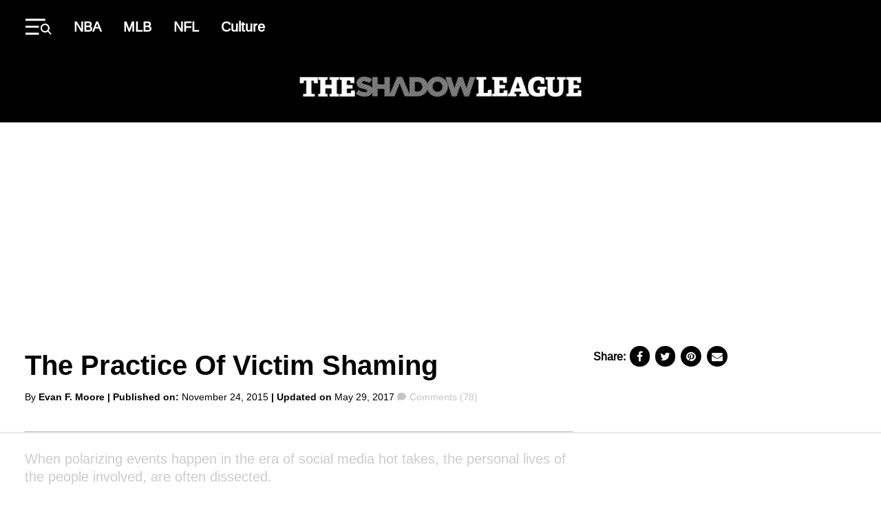

--- FILE ---
content_type: text/html; charset=UTF-8
request_url: https://theshadowleague.com/the-practice-of-victim-shaming/
body_size: 34117
content:
<!DOCTYPE html>
<html lang="en-US" class="no-js">
<head>
  <meta charset="UTF-8"/>
  <meta name="viewport" content="width=device-width, initial-scale=1"/>
  <meta name="theme-color" content="#d23226"/>
	<script data-no-optimize="1" data-cfasync="false">!function(){"use strict";const t={adt_ei:{identityApiKey:"plainText",source:"url",type:"plaintext",priority:1},adt_eih:{identityApiKey:"sha256",source:"urlh",type:"hashed",priority:2},sh_kit:{identityApiKey:"sha256",source:"urlhck",type:"hashed",priority:3}},e=Object.keys(t);function i(t){return function(t){const e=t.match(/((?=([a-z0-9._!#$%+^&*()[\]<>-]+))\2@[a-z0-9._-]+\.[a-z0-9._-]+)/gi);return e?e[0]:""}(function(t){return t.replace(/\s/g,"")}(t.toLowerCase()))}!async function(){const n=new URL(window.location.href),o=n.searchParams;let a=null;const r=Object.entries(t).sort(([,t],[,e])=>t.priority-e.priority).map(([t])=>t);for(const e of r){const n=o.get(e),r=t[e];if(!n||!r)continue;const c=decodeURIComponent(n),d="plaintext"===r.type&&i(c),s="hashed"===r.type&&c;if(d||s){a={value:c,config:r};break}}if(a){const{value:t,config:e}=a;window.adthrive=window.adthrive||{},window.adthrive.cmd=window.adthrive.cmd||[],window.adthrive.cmd.push(function(){window.adthrive.identityApi({source:e.source,[e.identityApiKey]:t},({success:i,data:n})=>{i?window.adthrive.log("info","Plugin","detectEmails",`Identity API called with ${e.type} email: ${t}`,n):window.adthrive.log("warning","Plugin","detectEmails",`Failed to call Identity API with ${e.type} email: ${t}`,n)})})}!function(t,e){const i=new URL(e);t.forEach(t=>i.searchParams.delete(t)),history.replaceState(null,"",i.toString())}(e,n)}()}();
</script><script>(function(html){html.className = html.className.replace(/\bno-js\b/,'js')})(document.documentElement);</script>
<meta name='robots' content='index, follow, max-image-preview:large, max-snippet:-1, max-video-preview:-1' />
	<style>img:is([sizes="auto" i], [sizes^="auto," i]) { contain-intrinsic-size: 3000px 1500px }</style>
	
<script data-no-optimize="1" data-cfasync="false">
(function(w, d) {
	w.adthrive = w.adthrive || {};
	w.adthrive.cmd = w.adthrive.cmd || [];
	w.adthrive.plugin = 'adthrive-ads-3.10.0';
	w.adthrive.host = 'ads.adthrive.com';
	w.adthrive.integration = 'plugin';

	var commitParam = (w.adthriveCLS && w.adthriveCLS.bucket !== 'prod' && w.adthriveCLS.branch) ? '&commit=' + w.adthriveCLS.branch : '';

	var s = d.createElement('script');
	s.async = true;
	s.referrerpolicy='no-referrer-when-downgrade';
	s.src = 'https://' + w.adthrive.host + '/sites/6129337d8d5f5a138ce29c89/ads.min.js?referrer=' + w.encodeURIComponent(w.location.href) + commitParam + '&cb=' + (Math.floor(Math.random() * 100) + 1) + '';
	var n = d.getElementsByTagName('script')[0];
	n.parentNode.insertBefore(s, n);
})(window, document);
</script>
<link rel="dns-prefetch" href="https://ads.adthrive.com/"><link rel="preconnect" href="https://ads.adthrive.com/"><link rel="preconnect" href="https://ads.adthrive.com/" crossorigin>
	<!-- This site is optimized with the Yoast SEO Premium plugin v26.3 (Yoast SEO v26.3) - https://yoast.com/wordpress/plugins/seo/ -->
	<title>The Practice Of Victim Shaming</title>
	<meta name="description" content="When polarizing events happen in the era of social media hot takes, the personal lives of the people involved, are often dissected. These days, this practice is called victim-shaming.Due to my association with many folks who are in" />
	<link rel="canonical" href="https://theshadowleague.com/the-practice-of-victim-shaming/" />
	<meta property="og:locale" content="en_US" />
	<meta property="og:type" content="article" />
	<meta property="og:title" content="The Practice Of Victim Shaming" />
	<meta property="og:description" content="When polarizing events happen in the era of social media hot takes, the personal lives of the people involved, are often dissected. These days, this practice is called victim-shaming.Due to my association with many folks who are in" />
	<meta property="og:url" content="https://theshadowleague.com/the-practice-of-victim-shaming/" />
	<meta property="og:site_name" content="The Shadow League" />
	<meta property="article:publisher" content="https://www.facebook.com/TheShadowLeague.TSL" />
	<meta property="article:published_time" content="2015-11-24T21:09:22+00:00" />
	<meta property="article:modified_time" content="2017-05-29T13:30:06+00:00" />
	<meta property="og:image" content="https://theshadowleague.com/wp-content/uploads/2018/10/theshadowleague-logo-footer-new.png" />
	<meta property="og:image:width" content="136" />
	<meta property="og:image:height" content="100" />
	<meta property="og:image:type" content="image/png" />
	<meta name="author" content="Evan F. Moore" />
	<meta name="twitter:card" content="summary_large_image" />
	<meta name="twitter:creator" content="@ShadowLeague" />
	<meta name="twitter:site" content="@ShadowLeague" />
	<meta name="twitter:label1" content="Written by" />
	<meta name="twitter:data1" content="Evan F. Moore" />
	<meta name="twitter:label2" content="Est. reading time" />
	<meta name="twitter:data2" content="5 minutes" />
	<!-- / Yoast SEO Premium plugin. -->


<link rel='dns-prefetch' href='//cdnjs.cloudflare.com' />
<link rel="alternate" type="application/rss+xml" title="The Shadow League &raquo; Feed" href="https://theshadowleague.com/feed/" />
<link rel="alternate" type="application/rss+xml" title="The Shadow League &raquo; Comments Feed" href="https://theshadowleague.com/comments/feed/" />
<link rel="alternate" type="application/rss+xml" title="The Shadow League &raquo; The Practice Of Victim Shaming Comments Feed" href="https://theshadowleague.com/the-practice-of-victim-shaming/feed/" />
<script type="text/javascript">
/* <![CDATA[ */
window._wpemojiSettings = {"baseUrl":"https:\/\/s.w.org\/images\/core\/emoji\/16.0.1\/72x72\/","ext":".png","svgUrl":"https:\/\/s.w.org\/images\/core\/emoji\/16.0.1\/svg\/","svgExt":".svg","source":{"concatemoji":"https:\/\/theshadowleague.com\/wp-includes\/js\/wp-emoji-release.min.js?ver=6.8.3"}};
/*! This file is auto-generated */
!function(s,n){var o,i,e;function c(e){try{var t={supportTests:e,timestamp:(new Date).valueOf()};sessionStorage.setItem(o,JSON.stringify(t))}catch(e){}}function p(e,t,n){e.clearRect(0,0,e.canvas.width,e.canvas.height),e.fillText(t,0,0);var t=new Uint32Array(e.getImageData(0,0,e.canvas.width,e.canvas.height).data),a=(e.clearRect(0,0,e.canvas.width,e.canvas.height),e.fillText(n,0,0),new Uint32Array(e.getImageData(0,0,e.canvas.width,e.canvas.height).data));return t.every(function(e,t){return e===a[t]})}function u(e,t){e.clearRect(0,0,e.canvas.width,e.canvas.height),e.fillText(t,0,0);for(var n=e.getImageData(16,16,1,1),a=0;a<n.data.length;a++)if(0!==n.data[a])return!1;return!0}function f(e,t,n,a){switch(t){case"flag":return n(e,"\ud83c\udff3\ufe0f\u200d\u26a7\ufe0f","\ud83c\udff3\ufe0f\u200b\u26a7\ufe0f")?!1:!n(e,"\ud83c\udde8\ud83c\uddf6","\ud83c\udde8\u200b\ud83c\uddf6")&&!n(e,"\ud83c\udff4\udb40\udc67\udb40\udc62\udb40\udc65\udb40\udc6e\udb40\udc67\udb40\udc7f","\ud83c\udff4\u200b\udb40\udc67\u200b\udb40\udc62\u200b\udb40\udc65\u200b\udb40\udc6e\u200b\udb40\udc67\u200b\udb40\udc7f");case"emoji":return!a(e,"\ud83e\udedf")}return!1}function g(e,t,n,a){var r="undefined"!=typeof WorkerGlobalScope&&self instanceof WorkerGlobalScope?new OffscreenCanvas(300,150):s.createElement("canvas"),o=r.getContext("2d",{willReadFrequently:!0}),i=(o.textBaseline="top",o.font="600 32px Arial",{});return e.forEach(function(e){i[e]=t(o,e,n,a)}),i}function t(e){var t=s.createElement("script");t.src=e,t.defer=!0,s.head.appendChild(t)}"undefined"!=typeof Promise&&(o="wpEmojiSettingsSupports",i=["flag","emoji"],n.supports={everything:!0,everythingExceptFlag:!0},e=new Promise(function(e){s.addEventListener("DOMContentLoaded",e,{once:!0})}),new Promise(function(t){var n=function(){try{var e=JSON.parse(sessionStorage.getItem(o));if("object"==typeof e&&"number"==typeof e.timestamp&&(new Date).valueOf()<e.timestamp+604800&&"object"==typeof e.supportTests)return e.supportTests}catch(e){}return null}();if(!n){if("undefined"!=typeof Worker&&"undefined"!=typeof OffscreenCanvas&&"undefined"!=typeof URL&&URL.createObjectURL&&"undefined"!=typeof Blob)try{var e="postMessage("+g.toString()+"("+[JSON.stringify(i),f.toString(),p.toString(),u.toString()].join(",")+"));",a=new Blob([e],{type:"text/javascript"}),r=new Worker(URL.createObjectURL(a),{name:"wpTestEmojiSupports"});return void(r.onmessage=function(e){c(n=e.data),r.terminate(),t(n)})}catch(e){}c(n=g(i,f,p,u))}t(n)}).then(function(e){for(var t in e)n.supports[t]=e[t],n.supports.everything=n.supports.everything&&n.supports[t],"flag"!==t&&(n.supports.everythingExceptFlag=n.supports.everythingExceptFlag&&n.supports[t]);n.supports.everythingExceptFlag=n.supports.everythingExceptFlag&&!n.supports.flag,n.DOMReady=!1,n.readyCallback=function(){n.DOMReady=!0}}).then(function(){return e}).then(function(){var e;n.supports.everything||(n.readyCallback(),(e=n.source||{}).concatemoji?t(e.concatemoji):e.wpemoji&&e.twemoji&&(t(e.twemoji),t(e.wpemoji)))}))}((window,document),window._wpemojiSettings);
/* ]]> */
</script>
<style id='wp-emoji-styles-inline-css' type='text/css'>

	img.wp-smiley, img.emoji {
		display: inline !important;
		border: none !important;
		box-shadow: none !important;
		height: 1em !important;
		width: 1em !important;
		margin: 0 0.07em !important;
		vertical-align: -0.1em !important;
		background: none !important;
		padding: 0 !important;
	}
</style>
<link rel='stylesheet' id='wp-block-library-css' href='https://theshadowleague.com/wp-includes/css/dist/block-library/style.min.css?ver=6.8.3' type='text/css' media='all' />
<style id='classic-theme-styles-inline-css' type='text/css'>
/*! This file is auto-generated */
.wp-block-button__link{color:#fff;background-color:#32373c;border-radius:9999px;box-shadow:none;text-decoration:none;padding:calc(.667em + 2px) calc(1.333em + 2px);font-size:1.125em}.wp-block-file__button{background:#32373c;color:#fff;text-decoration:none}
</style>
<style id='global-styles-inline-css' type='text/css'>
:root{--wp--preset--aspect-ratio--square: 1;--wp--preset--aspect-ratio--4-3: 4/3;--wp--preset--aspect-ratio--3-4: 3/4;--wp--preset--aspect-ratio--3-2: 3/2;--wp--preset--aspect-ratio--2-3: 2/3;--wp--preset--aspect-ratio--16-9: 16/9;--wp--preset--aspect-ratio--9-16: 9/16;--wp--preset--color--black: #000000;--wp--preset--color--cyan-bluish-gray: #abb8c3;--wp--preset--color--white: #ffffff;--wp--preset--color--pale-pink: #f78da7;--wp--preset--color--vivid-red: #cf2e2e;--wp--preset--color--luminous-vivid-orange: #ff6900;--wp--preset--color--luminous-vivid-amber: #fcb900;--wp--preset--color--light-green-cyan: #7bdcb5;--wp--preset--color--vivid-green-cyan: #00d084;--wp--preset--color--pale-cyan-blue: #8ed1fc;--wp--preset--color--vivid-cyan-blue: #0693e3;--wp--preset--color--vivid-purple: #9b51e0;--wp--preset--color--primary: #d6252b;--wp--preset--color--secondary: #000000;--wp--preset--color--tertiary: #c4c4c4;--wp--preset--color--quantanary: #f4f4f4;--wp--preset--gradient--vivid-cyan-blue-to-vivid-purple: linear-gradient(135deg,rgba(6,147,227,1) 0%,rgb(155,81,224) 100%);--wp--preset--gradient--light-green-cyan-to-vivid-green-cyan: linear-gradient(135deg,rgb(122,220,180) 0%,rgb(0,208,130) 100%);--wp--preset--gradient--luminous-vivid-amber-to-luminous-vivid-orange: linear-gradient(135deg,rgba(252,185,0,1) 0%,rgba(255,105,0,1) 100%);--wp--preset--gradient--luminous-vivid-orange-to-vivid-red: linear-gradient(135deg,rgba(255,105,0,1) 0%,rgb(207,46,46) 100%);--wp--preset--gradient--very-light-gray-to-cyan-bluish-gray: linear-gradient(135deg,rgb(238,238,238) 0%,rgb(169,184,195) 100%);--wp--preset--gradient--cool-to-warm-spectrum: linear-gradient(135deg,rgb(74,234,220) 0%,rgb(151,120,209) 20%,rgb(207,42,186) 40%,rgb(238,44,130) 60%,rgb(251,105,98) 80%,rgb(254,248,76) 100%);--wp--preset--gradient--blush-light-purple: linear-gradient(135deg,rgb(255,206,236) 0%,rgb(152,150,240) 100%);--wp--preset--gradient--blush-bordeaux: linear-gradient(135deg,rgb(254,205,165) 0%,rgb(254,45,45) 50%,rgb(107,0,62) 100%);--wp--preset--gradient--luminous-dusk: linear-gradient(135deg,rgb(255,203,112) 0%,rgb(199,81,192) 50%,rgb(65,88,208) 100%);--wp--preset--gradient--pale-ocean: linear-gradient(135deg,rgb(255,245,203) 0%,rgb(182,227,212) 50%,rgb(51,167,181) 100%);--wp--preset--gradient--electric-grass: linear-gradient(135deg,rgb(202,248,128) 0%,rgb(113,206,126) 100%);--wp--preset--gradient--midnight: linear-gradient(135deg,rgb(2,3,129) 0%,rgb(40,116,252) 100%);--wp--preset--font-size--small: 13px;--wp--preset--font-size--medium: 24px;--wp--preset--font-size--large: 40px;--wp--preset--font-size--x-large: 42px;--wp--preset--font-size--normal: 20px;--wp--preset--spacing--20: 0.44rem;--wp--preset--spacing--30: 0.67rem;--wp--preset--spacing--40: 1rem;--wp--preset--spacing--50: 1.5rem;--wp--preset--spacing--60: 2.25rem;--wp--preset--spacing--70: 3.38rem;--wp--preset--spacing--80: 5.06rem;--wp--preset--shadow--natural: 6px 6px 9px rgba(0, 0, 0, 0.2);--wp--preset--shadow--deep: 12px 12px 50px rgba(0, 0, 0, 0.4);--wp--preset--shadow--sharp: 6px 6px 0px rgba(0, 0, 0, 0.2);--wp--preset--shadow--outlined: 6px 6px 0px -3px rgba(255, 255, 255, 1), 6px 6px rgba(0, 0, 0, 1);--wp--preset--shadow--crisp: 6px 6px 0px rgba(0, 0, 0, 1);}:where(.is-layout-flex){gap: 0.5em;}:where(.is-layout-grid){gap: 0.5em;}body .is-layout-flex{display: flex;}.is-layout-flex{flex-wrap: wrap;align-items: center;}.is-layout-flex > :is(*, div){margin: 0;}body .is-layout-grid{display: grid;}.is-layout-grid > :is(*, div){margin: 0;}:where(.wp-block-columns.is-layout-flex){gap: 2em;}:where(.wp-block-columns.is-layout-grid){gap: 2em;}:where(.wp-block-post-template.is-layout-flex){gap: 1.25em;}:where(.wp-block-post-template.is-layout-grid){gap: 1.25em;}.has-black-color{color: var(--wp--preset--color--black) !important;}.has-cyan-bluish-gray-color{color: var(--wp--preset--color--cyan-bluish-gray) !important;}.has-white-color{color: var(--wp--preset--color--white) !important;}.has-pale-pink-color{color: var(--wp--preset--color--pale-pink) !important;}.has-vivid-red-color{color: var(--wp--preset--color--vivid-red) !important;}.has-luminous-vivid-orange-color{color: var(--wp--preset--color--luminous-vivid-orange) !important;}.has-luminous-vivid-amber-color{color: var(--wp--preset--color--luminous-vivid-amber) !important;}.has-light-green-cyan-color{color: var(--wp--preset--color--light-green-cyan) !important;}.has-vivid-green-cyan-color{color: var(--wp--preset--color--vivid-green-cyan) !important;}.has-pale-cyan-blue-color{color: var(--wp--preset--color--pale-cyan-blue) !important;}.has-vivid-cyan-blue-color{color: var(--wp--preset--color--vivid-cyan-blue) !important;}.has-vivid-purple-color{color: var(--wp--preset--color--vivid-purple) !important;}.has-black-background-color{background-color: var(--wp--preset--color--black) !important;}.has-cyan-bluish-gray-background-color{background-color: var(--wp--preset--color--cyan-bluish-gray) !important;}.has-white-background-color{background-color: var(--wp--preset--color--white) !important;}.has-pale-pink-background-color{background-color: var(--wp--preset--color--pale-pink) !important;}.has-vivid-red-background-color{background-color: var(--wp--preset--color--vivid-red) !important;}.has-luminous-vivid-orange-background-color{background-color: var(--wp--preset--color--luminous-vivid-orange) !important;}.has-luminous-vivid-amber-background-color{background-color: var(--wp--preset--color--luminous-vivid-amber) !important;}.has-light-green-cyan-background-color{background-color: var(--wp--preset--color--light-green-cyan) !important;}.has-vivid-green-cyan-background-color{background-color: var(--wp--preset--color--vivid-green-cyan) !important;}.has-pale-cyan-blue-background-color{background-color: var(--wp--preset--color--pale-cyan-blue) !important;}.has-vivid-cyan-blue-background-color{background-color: var(--wp--preset--color--vivid-cyan-blue) !important;}.has-vivid-purple-background-color{background-color: var(--wp--preset--color--vivid-purple) !important;}.has-black-border-color{border-color: var(--wp--preset--color--black) !important;}.has-cyan-bluish-gray-border-color{border-color: var(--wp--preset--color--cyan-bluish-gray) !important;}.has-white-border-color{border-color: var(--wp--preset--color--white) !important;}.has-pale-pink-border-color{border-color: var(--wp--preset--color--pale-pink) !important;}.has-vivid-red-border-color{border-color: var(--wp--preset--color--vivid-red) !important;}.has-luminous-vivid-orange-border-color{border-color: var(--wp--preset--color--luminous-vivid-orange) !important;}.has-luminous-vivid-amber-border-color{border-color: var(--wp--preset--color--luminous-vivid-amber) !important;}.has-light-green-cyan-border-color{border-color: var(--wp--preset--color--light-green-cyan) !important;}.has-vivid-green-cyan-border-color{border-color: var(--wp--preset--color--vivid-green-cyan) !important;}.has-pale-cyan-blue-border-color{border-color: var(--wp--preset--color--pale-cyan-blue) !important;}.has-vivid-cyan-blue-border-color{border-color: var(--wp--preset--color--vivid-cyan-blue) !important;}.has-vivid-purple-border-color{border-color: var(--wp--preset--color--vivid-purple) !important;}.has-vivid-cyan-blue-to-vivid-purple-gradient-background{background: var(--wp--preset--gradient--vivid-cyan-blue-to-vivid-purple) !important;}.has-light-green-cyan-to-vivid-green-cyan-gradient-background{background: var(--wp--preset--gradient--light-green-cyan-to-vivid-green-cyan) !important;}.has-luminous-vivid-amber-to-luminous-vivid-orange-gradient-background{background: var(--wp--preset--gradient--luminous-vivid-amber-to-luminous-vivid-orange) !important;}.has-luminous-vivid-orange-to-vivid-red-gradient-background{background: var(--wp--preset--gradient--luminous-vivid-orange-to-vivid-red) !important;}.has-very-light-gray-to-cyan-bluish-gray-gradient-background{background: var(--wp--preset--gradient--very-light-gray-to-cyan-bluish-gray) !important;}.has-cool-to-warm-spectrum-gradient-background{background: var(--wp--preset--gradient--cool-to-warm-spectrum) !important;}.has-blush-light-purple-gradient-background{background: var(--wp--preset--gradient--blush-light-purple) !important;}.has-blush-bordeaux-gradient-background{background: var(--wp--preset--gradient--blush-bordeaux) !important;}.has-luminous-dusk-gradient-background{background: var(--wp--preset--gradient--luminous-dusk) !important;}.has-pale-ocean-gradient-background{background: var(--wp--preset--gradient--pale-ocean) !important;}.has-electric-grass-gradient-background{background: var(--wp--preset--gradient--electric-grass) !important;}.has-midnight-gradient-background{background: var(--wp--preset--gradient--midnight) !important;}.has-small-font-size{font-size: var(--wp--preset--font-size--small) !important;}.has-medium-font-size{font-size: var(--wp--preset--font-size--medium) !important;}.has-large-font-size{font-size: var(--wp--preset--font-size--large) !important;}.has-x-large-font-size{font-size: var(--wp--preset--font-size--x-large) !important;}
:where(.wp-block-post-template.is-layout-flex){gap: 1.25em;}:where(.wp-block-post-template.is-layout-grid){gap: 1.25em;}
:where(.wp-block-columns.is-layout-flex){gap: 2em;}:where(.wp-block-columns.is-layout-grid){gap: 2em;}
:root :where(.wp-block-pullquote){font-size: 1.5em;line-height: 1.6;}
</style>
<link rel='stylesheet' id='styles-css' href='https://theshadowleague.com/wp-content/themes/atlanta-black-star/dist/css/style.css?ver=1.0.2' type='text/css' media='all' />
<link rel='stylesheet' id='custom-css-css' href='https://theshadowleague.com/wp-content/themes/atlanta-black-star/assets/css/custom/custom.css?ver=100624' type='text/css' media='all' />
<link rel='stylesheet' id='font-awesome-css' href='https://cdnjs.cloudflare.com/ajax/libs/font-awesome/4.7.0/css/font-awesome.min.css?ver=6.8.3' type='text/css' media='all' />
<link rel="https://api.w.org/" href="https://theshadowleague.com/wp-json/" /><link rel="alternate" title="JSON" type="application/json" href="https://theshadowleague.com/wp-json/wp/v2/posts/64105" /><link rel="EditURI" type="application/rsd+xml" title="RSD" href="https://theshadowleague.com/xmlrpc.php?rsd" />
<link rel='shortlink' href='https://theshadowleague.com/?p=64105' />
<link rel="alternate" title="oEmbed (JSON)" type="application/json+oembed" href="https://theshadowleague.com/wp-json/oembed/1.0/embed?url=https%3A%2F%2Ftheshadowleague.com%2Fthe-practice-of-victim-shaming%2F" />
<link rel="alternate" title="oEmbed (XML)" type="text/xml+oembed" href="https://theshadowleague.com/wp-json/oembed/1.0/embed?url=https%3A%2F%2Ftheshadowleague.com%2Fthe-practice-of-victim-shaming%2F&#038;format=xml" />
<!-- Google Tag Manager -->
<script>(function(w,d,s,l,i){w[l]=w[l]||[];w[l].push({'gtm.start':
new Date().getTime(),event:'gtm.js'});var f=d.getElementsByTagName(s)[0],
j=d.createElement(s),dl=l!='dataLayer'?'&l='+l:'';j.async=true;j.src=
'https://www.googletagmanager.com/gtm.js?id='+i+dl;f.parentNode.insertBefore(j,f);
})(window,document,'script','dataLayer','GTM-TNBWP6K9');</script>
<!-- End Google Tag Manager -->
<!-- Global site tag (gtag.js) - Google Analytics -->
<script async src="https://www.googletagmanager.com/gtag/js?id=UA-32234084-1"></script>
<script>
  window.dataLayer = window.dataLayer || [];
  function gtag(){dataLayer.push(arguments);}
  gtag('js', new Date());

  gtag('config', 'UA-32234084-1');
</script>

  <script>
      (function(){
          // Function to update JWPlayer
          function updateJWPlayer() {
              console.log("Update JWPlayer function called");
              jwplayer('njg9J21R').once('adBreakEnd', function() {
                  jwplayer('njg9J21R').once('playlistItem', function() {
                      jwplayer('njg9J21R').play();
                      console.log("Play has been called on new playlist");
                  });
                  jwplayer('njg9J21R').load("https://cdn.jwplayer.com/v2/playlists/gBUqdOXK?format=mrss");
                  console.log('New playlist inserted');
              });
          };

          // Checking if the article belongs to the "category-news"
          let articles = document.getElementsByTagName('article');
          if (articles.length > 0 && articles[0].classList.contains("category-news")) {
              console.log("News Article");
              let mList = document.querySelectorAll('.td-post-content');
              options = {
                  childList: true,
              },
                  observer = new MutationObserver(mCallback);

              // Mutation callback function
              function mCallback(mutations) {
                  for (let mutation of mutations) {
                      console.log(mutation);
                      if (mutation.addedNodes[0]?.id === "adthrive-collapse-container") {
                          updateJWPlayer();
                          observer.disconnect();
                      }
                  }
              }
              // Observing mutations on post content elements
              for (var i = 0; i < mList.length; i++) {
                  observer.observe(mList[i], options);
              }
          }
      })();
  </script>



	

<script type="application/ld+json" class="saswp-schema-markup-output">
[{"@context":"https:\/\/schema.org\/","@type":"VideoObject","@id":"https:\/\/theshadowleague.com\/the-practice-of-victim-shaming\/#videoobject","url":"https:\/\/theshadowleague.com\/the-practice-of-victim-shaming\/","headline":"The Practice Of Victim Shaming","datePublished":"2015-11-24T21:09:22-05:00","dateModified":"2017-05-29T13:30:06-04:00","description":"When polarizing events happen in the era of  social media hot takes, the personal lives of the people involved, are often  dissected.  These days, this practice is called  victim-shaming.","transcript":"When polarizing events happen in the era of  social media hot takes, the personal lives of the people involved, are often  dissected. These days, this practice is called  victim-shaming.Due to my association with many folks who are in  law enforcement and in the military, I have a front row seat on how propaganda  can evolve. The same people whove told so many of us not to jump to  conclusions often do the same. It fits the narrative they want to mold.When news surfaced of another killing of a  police officer, such as Suburban Chicago police officer Joe  Gliniewicz, due to the current political climate in our  country, cops are automatically labeled as heroes and anyone who says otherwise  is branded as a cop hater.The memes that are posted to social media often  state President Obamas alleged hatred for the police\/military along with  blaming the motto Black Lives Matter for the War on Cops. That war has since been debunked by the Washington Post.As the news of the type of man Gliniewicz was  started to surface, I wondered why he was considered a hero in the first place.  After the smoke cleared, this man was the worst type of police officer anyone  could be. Watching this play out couldve been the straight to DVD\/ Netflix  movie sequel of the movie The Departed.I also noticed that the same people, based on  their political affiliation, engaged in a healthy amount of victim-shaming when  it came to the countless number of Black people whove become hashtags. From  2006-2012, a white police officer killed a black person at least twice a week  in this country.In most cases, we knew more about their  backgrounds than we did about the people who were involved in their death.  Recently, a young  boy was murdered in Chicago and it made national  headlines. The parenting skills of his parents were questioned instead of  posting the $50,000 reward for information regarding his killer(s). A since  taken down Instagram photo of the kids mother holding a gun insinuated that  the mother had something to do with his sons death. Im not defending the  woman, but would those folks say the same things after multiple pictures of  Sarah Palin holding guns were posted? Probably not.This goes to show us that just because someone  works in a noble profession, doesnt mean they should be considered a hero. It  also says that just because someone has a gun, doesnt mean that are directly  responsible for the death of a nine-year-old.In the sports world, theres a history of how  narratives can strongly influence public opinion. For instance, remember  how the early 90s Duke teams were considered to be clean cut, while UNLV and  Michigans Fab Five were considered to be thuggish and disrespectful? Remember  how Allen Iversons practice comment was blown out of proportion? The real reason  for why he reacted the way he did wasnt as publicized as the partial reaction  was. Not many of the media members, fans, and sports radio talking heads even  bothered to report the entirety of Iversons comments.As I wrote this column, I came across the cover  of the Dallas Morning News. The front of the paper has a cutout with Clippers  Center DeAndre Jordan with devil horns:Dallas newspaper gets fans ready for Clippers-Mavs tonight. Don't miss this on Prime Ticket at 5pm. pic.twitter.com\/vBK2nDFoLg  Ralph Lawler (@Ohmeomy) November 11, 2015&nbsp;Yes, he reportedly reneged on a handshake  agreement. However, Im not sure why that makes him the devil. At the heart of  it, Jordan did what most of us have done our entire lives. Why was he branded  differently?Before, I saw many folks online making an unfair  juxtaposition to the Mizzou protest and comparing it to what the Clippers did (  in their minds, didnt do) when the Donald Sterling s--t show took place. The  juxtapositions predictably left out the work done by Chris Paul with the NBA  Players Union. No point in comparing Mizzou to Clippers\/Sterling. A boycott is last resort. Clips allowed process to play out &amp; concerns were addressed J.A. Adande (@jadande) November 9, 2015#Mizzou football players used their big time program status for change where they saw injustice. What a story. Wish Clippers had done same. Patrick Brogan (@PatrickMBrogan) November 9, 2015See, thats the thing. Why do we hold everyone  to the same standard? In a movement or a call to action, we all have different  roles. Some folks can rebel rouse, some can make signs, some can write out  demands, and others folks make sure everyone is fed. Some folks are built a  certain way. It is what it is. Just because they dont show the outward passion  that todays millennial Black activists, like DeRay McKesson or Johnetta Elzie,  shows, doesnt mean that they dont care.Ever since 9\/11, anytime anyone who \"looks like\" a Muslim entered a public place, people  give them the side eye. It's another example of how negative propaganda can have an effect on  the critical thinking skills of many Americans.&nbsp;Since those who follow Islam are viewed in a certain way due to terrorist  attacks, should I be worried when white men walk into schools, government  buildings and movie theaters? How about an AME church?Being stereotyped is no fun. President Obama said it best, in response to right wing talk regarding Sryian refugees, when he said if you aren't  a Native American,  you're  from somewhere else.It seems that many folks have forgotten their roots when it comes to  immigration. Ignorance is bliss but it is also dangerous in the wrong hands.It appears that no matter where youre from, or  whom you align yourselves with, everyone, at some point, will jump to  conclusions. In some cases, its okay to step back and stay above the fray.  After all, a lot of folks who claimed that the aforementioned cop was a hero,  along with blaming Black Lives Matter, are awful quiet these days.Its human nature.","name":"The Practice Of Victim Shaming","uploadDate":"2015-11-24T21:09:22-05:00","thumbnailUrl":"https:\/\/theshadowleague.com\/wp-content\/uploads\/2024\/06\/theshadowleague-logo-white.png","author":{"@type":"Person","name":"Evan F. Moore","url":"https:\/\/theshadowleague.com\/author\/Evan%20F.\/","sameAs":[],"image":{"@type":"ImageObject","url":"https:\/\/secure.gravatar.com\/avatar\/b797931d7e277c6232c14425fa5d4ba917189ffc2a52bb262c8f402023725f6c?s=96&d=mm&r=g","height":96,"width":96}},"contentUrl":"https:\/\/www.youtube.com\/embed\/9bzzoC1Y8I4","embedUrl":"https:\/\/www.youtube.com\/embed\/9bzzoC1Y8I4"},

{"@context":"https:\/\/schema.org\/","@type":"NewsArticle","@id":"https:\/\/theshadowleague.com\/the-practice-of-victim-shaming\/#newsarticle","url":"https:\/\/theshadowleague.com\/the-practice-of-victim-shaming\/","headline":"The Practice Of Victim Shaming","mainEntityOfPage":"https:\/\/theshadowleague.com\/the-practice-of-victim-shaming\/","datePublished":"2015-11-24T21:09:22-05:00","dateModified":"2017-05-29T13:30:06-04:00","description":"When polarizing events happen in the era of  social media hot takes, the personal lives of the people involved, are often  dissected.  These days, this practice is called  victim-shaming.","articleSection":"","articleBody":"When polarizing events happen in the era of  social media hot takes, the personal lives of the people involved, are often  dissected. These days, this practice is called  victim-shaming.Due to my association with many folks who are in  law enforcement and in the military, I have a front row seat on how propaganda  can evolve. The same people whove told so many of us not to jump to  conclusions often do the same. It fits the narrative they want to mold.When news surfaced of another killing of a  police officer, such as Suburban Chicago police officer Joe  Gliniewicz, due to the current political climate in our  country, cops are automatically labeled as heroes and anyone who says otherwise  is branded as a cop hater.The memes that are posted to social media often  state President Obamas alleged hatred for the police\/military along with  blaming the motto Black Lives Matter for the War on Cops. That war has since been debunked by the Washington Post.As the news of the type of man Gliniewicz was  started to surface, I wondered why he was considered a hero in the first place.  After the smoke cleared, this man was the worst type of police officer anyone  could be. Watching this play out couldve been the straight to DVD\/ Netflix  movie sequel of the movie The Departed.I also noticed that the same people, based on  their political affiliation, engaged in a healthy amount of victim-shaming when  it came to the countless number of Black people whove become hashtags. From  2006-2012, a white police officer killed a black person at least twice a week  in this country.In most cases, we knew more about their  backgrounds than we did about the people who were involved in their death.  Recently, a young  boy was murdered in Chicago and it made national  headlines. The parenting skills of his parents were questioned instead of  posting the $50,000 reward for information regarding his killer(s). A since  taken down Instagram photo of the kids mother holding a gun insinuated that  the mother had something to do with his sons death. Im not defending the  woman, but would those folks say the same things after multiple pictures of  Sarah Palin holding guns were posted? Probably not.This goes to show us that just because someone  works in a noble profession, doesnt mean they should be considered a hero. It  also says that just because someone has a gun, doesnt mean that are directly  responsible for the death of a nine-year-old.In the sports world, theres a history of how  narratives can strongly influence public opinion. For instance, remember  how the early 90s Duke teams were considered to be clean cut, while UNLV and  Michigans Fab Five were considered to be thuggish and disrespectful? Remember  how Allen Iversons practice comment was blown out of proportion? The real reason  for why he reacted the way he did wasnt as publicized as the partial reaction  was. Not many of the media members, fans, and sports radio talking heads even  bothered to report the entirety of Iversons comments.As I wrote this column, I came across the cover  of the Dallas Morning News. The front of the paper has a cutout with Clippers  Center DeAndre Jordan with devil horns:Dallas newspaper gets fans ready for Clippers-Mavs tonight. Don't miss this on Prime Ticket at 5pm. pic.twitter.com\/vBK2nDFoLg  Ralph Lawler (@Ohmeomy) November 11, 2015&nbsp;Yes, he reportedly reneged on a handshake  agreement. However, Im not sure why that makes him the devil. At the heart of  it, Jordan did what most of us have done our entire lives. Why was he branded  differently?Before, I saw many folks online making an unfair  juxtaposition to the Mizzou protest and comparing it to what the Clippers did (  in their minds, didnt do) when the Donald Sterling s--t show took place. The  juxtapositions predictably left out the work done by Chris Paul with the NBA  Players Union. No point in comparing Mizzou to Clippers\/Sterling. A boycott is last resort. Clips allowed process to play out &amp; concerns were addressed J.A. Adande (@jadande) November 9, 2015#Mizzou football players used their big time program status for change where they saw injustice. What a story. Wish Clippers had done same. Patrick Brogan (@PatrickMBrogan) November 9, 2015See, thats the thing. Why do we hold everyone  to the same standard? In a movement or a call to action, we all have different  roles. Some folks can rebel rouse, some can make signs, some can write out  demands, and others folks make sure everyone is fed. Some folks are built a  certain way. It is what it is. Just because they dont show the outward passion  that todays millennial Black activists, like DeRay McKesson or Johnetta Elzie,  shows, doesnt mean that they dont care.Ever since 9\/11, anytime anyone who \"looks like\" a Muslim entered a public place, people  give them the side eye. It's another example of how negative propaganda can have an effect on  the critical thinking skills of many Americans.&nbsp;Since those who follow Islam are viewed in a certain way due to terrorist  attacks, should I be worried when white men walk into schools, government  buildings and movie theaters? How about an AME church?Being stereotyped is no fun. President Obama said it best, in response to right wing talk regarding Sryian refugees, when he said if you aren't  a Native American,  you're  from somewhere else.It seems that many folks have forgotten their roots when it comes to  immigration. Ignorance is bliss but it is also dangerous in the wrong hands.It appears that no matter where youre from, or  whom you align yourselves with, everyone, at some point, will jump to  conclusions. In some cases, its okay to step back and stay above the fray.  After all, a lot of folks who claimed that the aforementioned cop was a hero,  along with blaming Black Lives Matter, are awful quiet these days.Its human nature.","keywords":["Chicago"," "],"name":"The Practice Of Victim Shaming","thumbnailUrl":"","wordCount":"1047","timeRequired":"PT4M39S","mainEntity":{"@type":"WebPage","@id":"https:\/\/theshadowleague.com\/the-practice-of-victim-shaming\/"},"author":{"@type":"Person","name":"Evan F. Moore","url":"https:\/\/theshadowleague.com\/author\/Evan%20F.\/","sameAs":[],"image":{"@type":"ImageObject","url":"https:\/\/secure.gravatar.com\/avatar\/b797931d7e277c6232c14425fa5d4ba917189ffc2a52bb262c8f402023725f6c?s=96&d=mm&r=g","height":96,"width":96}},"editor":{"@type":"Person","name":"Evan F. Moore","url":"https:\/\/theshadowleague.com\/author\/Evan%20F.\/","sameAs":[],"image":{"@type":"ImageObject","url":"https:\/\/secure.gravatar.com\/avatar\/b797931d7e277c6232c14425fa5d4ba917189ffc2a52bb262c8f402023725f6c?s=96&d=mm&r=g","height":96,"width":96}},"publisher":{"@type":"Organization","name":"Theshadowleague","url":"https:\/\/theshadowleague.com\/","logo":{"@type":"ImageObject","url":"https:\/\/theshadowleague.com\/wp-content\/uploads\/2024\/06\/theshadowleague-logo-white.png","width":1000,"height":71}},"image":{"@type":"ImageObject","@id":"https:\/\/theshadowleague.com\/the-practice-of-victim-shaming\/#primaryimage","url":"https:\/\/theshadowleague.com\/wp-content\/uploads\/2024\/06\/theshadowleague-logo-white.png","width":"1000","height":"71"}}]
</script>

<noscript><style>.lazyload[data-src]{display:none !important;}</style></noscript><style>.lazyload{background-image:none !important;}.lazyload:before{background-image:none !important;}</style><style>.wp-block-gallery.is-cropped .blocks-gallery-item picture{height:100%;width:100%;}</style><link rel="icon" href="https://theshadowleague.com/wp-content/uploads/2018/10/theshadowleague-logo-footer-new-100x100.png" sizes="32x32" />
<link rel="icon" href="https://theshadowleague.com/wp-content/uploads/2018/10/theshadowleague-logo-footer-new.png" sizes="192x192" />
<link rel="apple-touch-icon" href="https://theshadowleague.com/wp-content/uploads/2018/10/theshadowleague-logo-footer-new.png" />
<meta name="msapplication-TileImage" content="https://theshadowleague.com/wp-content/uploads/2018/10/theshadowleague-logo-footer-new.png" />
<noscript><style id="rocket-lazyload-nojs-css">.rll-youtube-player, [data-lazy-src]{display:none !important;}</style></noscript>
  <link rel="preload" as="image" href="https://theshadowleague.com/wp-content/themes/atlanta-black-star/image/theshadowleague-logo-white.png">

  <link rel="preload" href="https://theshadowleague.com/wp-content/themes/atlanta-black-star/dist/fonts/Arimo-Regular.woff2" as="font"
        type="font/woff2" crossorigin>
  <link rel="preload" href="https://theshadowleague.com/wp-content/themes/atlanta-black-star/dist/fonts/Arimo-Regular.woff" as="font"
        type="font/woff" crossorigin>

  <link rel="preload" href="https://theshadowleague.com/wp-content/themes/atlanta-black-star/dist/fonts/Arimo-Bold.woff2" as="font"
        type="font/woff2" crossorigin>
  <link rel="preload" href="https://theshadowleague.com/wp-content/themes/atlanta-black-star/dist/fonts/Arimo-Bold.woff" as="font"
        type="font/woff" crossorigin>


  <style>
      @media screen and (max-width: 992px) {
          .mobile.earn {
              display: block !important
          }

          .mobile.earn a {
              padding: .5rem 1rem !important
          }
      }

      .mobile.earn {
          position: absolute;
          right: 1rem
      }

      .earn a {
          background: linear-gradient(to right, #bf953f, #fcf6ba, #b38728, #fbf5b7, #aa771c);
          transition: box-shadow .3s;
          position: relative;
          z-index: 0;
          color: #000 !important;
          border: none !important
      }

      .earn a:hover {
          box-shadow: inset 0 0 0 1000px #fff;
          background: #fff
      }

      hr, p {
          margin: 0 0 1em
      }

      .column, .container, .pre-header .site-logo .logo-img, .pre-header .site-logo svg.abs-logo, .site-header .site-logo svg.abs-logo, select, table {
          width: 100%
      }

      .pre-footer .container, body {
          -webkit-box-orient: vertical;
          -webkit-box-direction: normal
      }

      .grid, .pre-footer .container, body {
          -webkit-box-direction: normal
      }

      .footer-menu a:hover, .footer-widget a:hover, abbr[title] {
          text-decoration: underline
      }

      @font-face {
          font-family: 'Arimo Regular';
          font-style: normal;
          font-weight: 400;
          font-display: swap;
          src: url('https://theshadowleague.com/wp-content/themes/atlanta-black-star/dist/fonts/Arimo-Regular.eot');
          src: local('Arimo Regular'), url('https://theshadowleague.com/wp-content/themes/atlanta-black-star/dist/fonts/Arimo-Regular.woff2') format('woff2'), url('https://theshadowleague.com/wp-content/themes/atlanta-black-star/dist/fonts/Arimo-Regular.woff') format('woff'), url('https://theshadowleague.com/wp-content/themes/atlanta-black-star/dist/fonts/Arimo-Regular.ttf') format('truetype')
      }

      @font-face {
          font-family: 'Arimo Bold';
          font-style: normal;
          font-weight: 700;
          font-display: swap;
          src: url('https://theshadowleague.com/wp-content/themes/atlanta-black-star/dist/fonts/Arimo-Bold.eot');
          src: local('Arimo Bold'), url('https://theshadowleague.com/wp-content/themes/atlanta-black-star/dist/fonts/Arimo-Bold.woff2') format('woff2'), url('https://theshadowleague.com/wp-content/themes/atlanta-black-star/dist/fonts/Arimo-Bold.woff') format('woff'), url('https://theshadowleague.com/wp-content/themes/atlanta-black-star/dist/fonts/Arimo-Bold.ttf') format('truetype')
      }

      :root {
          --c-black: #000;
          --c-white: #fff;
          --c-red: #8b8b8b;
          --c-gray-100: #f4f4f4;
          --c-gray-200: #c4c4c4;
          --c-gray-400: #979797;
          --c-primary: #8b8b8b;
          --c-secondary: #000;
          --c-tertiary: #c4c4c4;
          --c-quantanary: #f4f4f4;
          --c-quinary: #c1c1c1;
          --c-modal-overlay: rgba(0, 0, 0, 0.25);
          --site-contained-width: 73.688em;
          --site-contained-width-large: 85em;
          --site-column-gutter: 1.875em;
          --site-column-gutter-negative: -1.875em;
          --site-column-gutter-rem: 1.875rem;
          --site-outer-gutter: var(--site-column-gutter);
          --site-max-width: calc(var(--site-contained-width) + var(--site-column-gutter) * 2);
          --site-max-width-large: calc(var(--site-contained-width-large) + var(--site-column-gutter) * 2);
          --spacing-unit: var(--site-column-gutter);
          --spacing-unit-rem: var(--site-column-gutter-rem);
          --f-primary: "Arimo Regular", "Helvetica Neue", Helvetica, Arial, sans-serif;
          --f-primary-bold: "Arimo Bold", "Helvetica Neue", Helvetica, Arial, sans-serif;
          --fs-10: 10px;
          --fs-11: 11px;
          --fs-12: 12px;
          --fs-13: 13px;
          --fs-14: 14px;
          --fs-15: 15px;
          --fs-16: 16px;
          --fs-17: 17px;
          --fs-18: 18px;
          --fs-20: 20px;
          --fs-24: 24px;
          --fs-26: 26px;
          --fs-28: 28px;
          --fs-30: 30px;
          --fs-40: 40px;
          --fw-normal: 400;
          --fw-book: 500;
          --fw-bold: 600;
          --ls-small: 0.5px
      }

      body {
          display: -webkit-box;
          display: -ms-flexbox;
          display: flex;
          -ms-flex-direction: column;
          flex-direction: column;
          margin: 0;
          min-height: 100vh;
          color: var(--c-black);
          font-family: var(--f-primary)
      }

      .footer-contribute, .footer-subscribe, .primary-links-menu .sub-menu.-is-open, .primary-links-menu .sub-menu[aria-hidden=false], br, figcaption, figure, header, main {
          display: block
      }

      .grid, .pre-header .container {
          display: -webkit-box;
          display: -ms-flexbox
      }

      footer {
          -webkit-box-flex: 0;
          -ms-flex: none;
          flex: none
      }

      html {
          -webkit-box-sizing: border-box;
          box-sizing: border-box;
          font-family: sans-serif;
          -moz-osx-font-smoothing: grayscale;
          -webkit-font-smoothing: antialiased;
          font-smoothing: antialiased;
          height: 100%;
          line-height: 1.15;
          -ms-text-size-adjust: 100%;
          -webkit-text-size-adjust: 100%;
          scroll-behavior: smooth
      }

      *, :after, :before {
          -webkit-box-sizing: border-box;
          box-sizing: border-box
      }

      hr {
          -webkit-box-sizing: content-box;
          box-sizing: content-box;
          height: 0;
          overflow: visible
      }

      a {
          background-color: #fff0;
          text-decoration: none;
          -webkit-text-decoration-skip: objects;
          -webkit-transition: color .2s;
          transition: color .2s
      }

      abbr[title] {
          border-bottom: none
      }

      b, strong {
          font-weight: 700
      }

      img {
          border-style: none
      }

      svg:not(:root) {
          overflow: hidden
      }

      button, input, optgroup, select, textarea {
          font-family: sans-serif;
          font-size: 100%;
          line-height: 1.15;
          margin: 0
      }

      button, select {
          text-transform: none
      }

      [type=search]::-webkit-search-cancel-button, [type=search]::-webkit-search-decoration {
          -webkit-appearance: none
      }

      ::-webkit-file-upload-button {
          -webkit-appearance: button;
          font: inherit
      }

      p {
          padding: 0
      }

      h1, h2, h3, h4, h5, h6 {
          font-family: var(--f-primary);
          font-weight: var(--fw-book);
          margin: .67rem 0;
          padding: 0
      }

      .site-main, figure {
          margin: 0
      }

      .container, .section {
          margin: 0 auto;
          position: relative
      }

      table {
          border: 0;
          border-collapse: collapse;
          border-spacing: 0
      }

      td {
          vertical-align: top
      }

      embed, iframe, object {
          max-width: 100%
      }

      .section {
          padding: 1.875rem 0;
          padding: calc(var(--spacing-unit-rem)) 0;
          z-index: 1
      }

      .section.is-background-primary + .section.is-background-primary {
          padding-top: 0
      }

      .single-post .site-main .section {
          padding: 1.875rem 0 0;
          padding: calc(var(--spacing-unit-rem)) 0 0
      }

      aside {
          margin-bottom: 1.25em;
          margin-bottom: calc(var(--spacing-unit) / 1.5)
      }

      .grid {
          -webkit-box-sizing: border-box;
          box-sizing: border-box;
          display: flex;
          -webkit-box-orient: horizontal;
          -ms-flex-flow: row wrap;
          flex-flow: row wrap
      }

      @media (max-width: 47.9375em) {
          html.js .grid.mobile-scroll {
              -ms-flex-wrap: nowrap;
              flex-wrap: nowrap;
              overflow-x: scroll;
              position: relative
          }

          html.js .grid.mobile-scroll .column {
              max-width: 82%;
              width: 320px
          }
      }

      .column {
          display: block;
          -webkit-box-flex: 0;
          -ms-flex: 0 0 auto;
          flex: 0 0 auto;
          padding: 0 .9375em 1.25rem;
          padding: 0 calc(var(--site-column-gutter) / 2) calc(var(--site-column-gutter-rem) / 1.5);
          -webkit-transition: .1s ease-in-out;
          transition: .1s ease-in-out
      }

      .container {
          max-width: 77.438em;
          max-width: var(--site-max-width);
          padding: 0 .9375em
      }

      @media (min-width: 90em) {
          .container {
              max-width: 88.75em;
              max-width: var(--site-max-width-large)
          }
      }

      .pre-header {
          background-color: #000;
          background-color: var(--c-black);
          height: 50px;
          position: relative;
          width: 100%;
          z-index: 2
      }

      .pre-header .container {
          -webkit-box-align: center;
          -ms-flex-align: center;
          align-items: center;
          display: flex;
          padding-left: 1rem;
          padding-top: 0
      }

      .contribute-payments, .pre-header .cta-menu, .pre-header .pre-menu, .primary-links-menu .sub-menu[aria-hidden=true] {
          display: none
      }

      .pre-header .menu-toggle-open {
          -webkit-box-align: center;
          -ms-flex-align: center;
          align-items: center;
          display: -webkit-box;
          display: -ms-flexbox;
          display: flex;
          height: 50px;
          width: 28px
      }

      .pre-header .pre-menu {
          font-family: Arimo Regular, Helvetica Neue, Helvetica, Arial, sans-serif;
          font-family: var(--f-primary);
          font-weight: 500
      }

      .pre-header .site-logo {
          left: 45%;
          max-width: 50%;
          position: absolute;
          top: 50%;
          -webkit-transform: translate(-50%, -50%);
          transform: translate(-50%, -50%)
      }

      .pre-header .site-logo .logo, .site-header .site-logo .logo {
          display: block;
          width: 100%
      }

      .pre-header .pre-menu, .pre-header .site-logo {
          -webkit-transition: opacity .4s ease-in;
          transition: opacity .4s ease-in
      }

      .pre-header.js-is-sticky, .pre-header.js-is-stuck, .pre-header.js-stickyscrolled {
          position: -webkit-sticky;
          position: sticky;
          top: 0
      }

      .top-links-menu {
          display: -webkit-box;
          display: -ms-flexbox;
          display: flex;
          list-style: none;
          padding-left: 0
      }

      .cta-links-menu, .menu-toggle-close {
          display: -webkit-box;
          display: -ms-flexbox
      }

      .top-links-menu li {
          margin-left: 2rem
      }

      .top-links-menu a {
          color: #fff;
          color: var(--c-white);
          font-size: 20px;
          font-size: var(--fs-20);
          font-weight: 600;
          font-weight: var(--fw-bold);
          text-decoration: none
      }

      .primary-navigation a:focus, .primary-navigation a:hover, .top-links-menu a:focus, .top-links-menu a:hover {
          color: #f4f4f4;
          color: var(--c-gray-100)
      }

      .pre-header .cta-menu {
          margin-left: auto
      }

      .cta-links-menu {
          display: flex;
          list-style: none;
          padding: 0
      }

      .cta-links-menu a {
          border: 1px solid var(--c-white);
          color: var(--c-white);
          display: block;
          font-size: var(--fs-13);
          font-weight: var(--fw-bold);
          letter-spacing: var(--ls-small);
          margin: 0 0 0 5px;
          padding: 1em;
          text-align: center;
          text-decoration: none;
          text-transform: uppercase;
          -webkit-transition: .2s;
          transition: .2s
      }

      .cta-links-menu a:hover {
          background-color: var(--c-white);
          color: var(--c-black)
      }

      .cta-links-menu .menu-item:first-child a {
          background-color: var(--c-primary);
          border-color: var(--c-primary);
          margin-left: 0;
          padding: 1em 1.5em
      }

      .cta-links-menu .menu-item:first-child a:hover {
          background-color: var(--c-white);
          border-color: var(--c-white)
      }

      .cta-links-menu .menu-item.earn a, .site-navigation .cta-links-menu .menu-item.earn a {
          background: linear-gradient(to right, #bf953f, #fcf6ba, #b38728, #fbf5b7, #aa771c);
          transition: box-shadow .3s;
          position: relative;
          z-index: 0;
          color: #000
      }

      .cta-links-menu .menu-item.earn a:hover {
          box-shadow: inset 0 0 0 1000px #fff;
          background: #fff
      }

      .pre-header.js-is-sticky .cta-links-menu .menu-item.earn a {
          color: #000
      }

      .site-navigation .cta-links-menu .menu-item {
          -webkit-box-flex: 1;
          -ms-flex: 1 1 170px;
          flex: 1 1 170px
      }

      .site-navigation {
          height: 100vh;
          left: -100%;
          max-width: 100%;
          position: fixed;
          top: 0;
          -webkit-transition: .5s;
          transition: .5s
      }

      .site-navigation:not(.site-navigation-sidebar) {
          width: 100%;
          z-index: 999999
      }

      .site-navigation > .container {
          height: 100%;
          margin: 0;
          padding: 0;
          z-index: 4
      }

      .nav-content {
          background-color: #000;
          background-color: var(--c-black);
          color: #fff;
          color: var(--c-white);
          height: 100%;
          max-width: 400px;
          overflow: scroll;
          padding: 0 .9375em;
          padding: 0 calc(var(--site-outer-gutter) / 2);
          position: relative;
          width: 100%;
          z-index: 5
      }

      .nav-content:before {
          background-color: #000;
          background-color: var(--c-black);
          content: "";
          height: 100vh;
          left: -100%;
          position: absolute;
          top: 0;
          width: 100%
      }

      @media (min-width: 600px) {
          .admin-bar .pre-header.js-is-sticky, .admin-bar .pre-header.js-is-stuck {
              top: 46px !important
          }

          .admin-bar .site-navigation {
              height: calc(100vh - 46px);
              top: 46px
          }
      }

      @media (min-width: 782px) {
          .admin-bar .pre-header.js-is-sticky, .admin-bar .pre-header.js-is-stuck {
              top: 32px !important
          }

          .admin-bar .site-navigation {
              height: calc(100vh - 32px);
              top: 32px
          }
      }

      .site-navigation-overlay {
          background: rgb(0 0 0 / .25);
          background: var(--c-modal-overlay);
          height: 100vh;
          left: -100vw;
          opacity: 0;
          position: fixed;
          top: 0;
          -webkit-transition: opacity .2s .1s;
          transition: opacity .2s .1s;
          width: 100vw;
          z-index: 3
      }

      .-menu-open .site-navigation {
          left: 0
      }

      .-menu-open .site-navigation-overlay {
          left: 0;
          opacity: 1
      }

      .menu-toggle-close {
          -webkit-box-align: center;
          -ms-flex-align: center;
          align-items: center;
          display: flex;
          height: 50px;
          width: 44px
      }

      .search-form, .site-header .container {
          display: -webkit-box;
          display: -ms-flexbox
      }

      .search-form {
          border-bottom: 1px solid #fff;
          border-bottom: 1px solid var(--c-white);
          display: flex;
          -webkit-box-pack: justify;
          -ms-flex-pack: justify;
          justify-content: space-between;
          width: 100%
      }

      .search-form input[type=search] {
          -webkit-appearance: none;
          background: #fff0;
          border: 0;
          border-radius: 0;
          color: #fff;
          color: var(--c-white);
          -webkit-box-flex: 100;
          -ms-flex-positive: 100;
          flex-grow: 100;
          padding: .5em
      }

      .search-form button {
          background: #fff0;
          border: 0
      }

      .search-form .icon-search {
          height: 20px;
          width: 20px
      }

      .search-form .icon-search path {
          fill: #fff;
          fill: var(--c-white)
      }

      .footer-widget a, .primary-navigation a {
          color: #fff;
          color: var(--c-white)
      }

      .primary-links-menu {
          list-style: none;
          margin: 0 0 1rem;
          padding: 0
      }

      .primary-links-menu > .menu-item {
          border-bottom: 1px solid #fff;
          border-bottom: 1px solid var(--c-white)
      }

      .primary-links-menu > .menu-item > a {
          display: block;
          font-size: 24px;
          font-size: var(--fs-24);
          padding: .9em 0
      }

      .primary-links-menu > .menu-item.menu-item-has-children {
          -webkit-box-align: center;
          -ms-flex-align: center;
          align-items: center;
          display: -webkit-box;
          display: -ms-flexbox;
          display: flex;
          -ms-flex-wrap: wrap;
          flex-wrap: wrap;
          position: relative
      }

      .primary-links-menu > .menu-item.menu-item-has-children[aria-expanded]:after {
          background-image: url(../../assets/svg/icon-chevron.svg);
          background-position: 50%;
          background-repeat: no-repeat;
          background-size: 16px;
          content: "";
          cursor: pointer;
          height: 1em;
          margin-left: auto;
          -webkit-transition: -webkit-transform .1s;
          transition: transform .1s;
          transition: transform .1s, -webkit-transform .1s;
          width: 1em
      }

      .primary-links-menu > .menu-item.menu-item-has-children[aria-expanded=true]:after {
          -webkit-transform: rotateX(180deg);
          transform: rotateX(180deg)
      }

      .primary-links-menu .sub-menu {
          font-size: 18px;
          font-size: var(--fs-18);
          list-style: none;
          -webkit-box-ordinal-group: 4;
          -ms-flex-order: 3;
          order: 3;
          padding-bottom: 1rem;
          width: 100%
      }

      .primary-links-menu .sub-menu .menu-item a {
          line-height: 2
      }

      .site-header {
          display: none;
          max-height: 100px;
          padding: 1.25rem 0
      }

      .site-header .container {
          -webkit-box-align: center;
          -ms-flex-align: center;
          align-items: center;
          display: flex;
          -webkit-box-pack: end;
          -ms-flex-pack: end;
          justify-content: flex-end
      }

      .site-header .site-logo {
          left: 50%;
          max-width: 33%;
          position: absolute;
          top: 50%;
          -webkit-transform: translate(-50%, -50%);
          transform: translate(-50%, -50%);
          width: 490px
      }

      .site-header .site-logo .logo img {
          width: 100%;
          height: auto
      }

      .footer {
          background-color: var(--c-black);
          color: var(--c-white);
          margin-top: auto
      }

      .footer-main.container {
          padding-bottom: 100px;
          padding-top: 100px
      }

      .pre-footer {
          background-color: var(--c-white);
          border-top: 1px solid #000;
          border-top: 1px solid var(--c-black);
          color: var(--c-black);
          padding: .313rem 0
      }

      .pre-footer .container {
          -webkit-box-align: center;
          -ms-flex-align: center;
          align-items: center;
          display: -webkit-box;
          display: -ms-flexbox;
          display: flex;
          -ms-flex-direction: column;
          flex-direction: column
      }

      .footer-widget {
          color: var(--c-white)
      }

      .footer-widget .widget-title {
          font-size: 30px;
          font-size: var(--fs-30);
          font-weight: 600;
          font-weight: var(--fw-bold)
      }

      .footer-widget p {
          font-size: 18px;
          font-size: var(--fs-18);
          line-height: 1.55
      }

      .footer-widget a.button {
          border: 1px solid #fff;
          border: 1px solid var(--c-white);
          display: inline-block;
          font-size: 18px;
          font-size: var(--fs-18);
          font-weight: 600;
          font-weight: var(--fw-bold);
          margin: .5em .5em 0 0;
          min-width: 190px;
          padding: 8px 30px;
          text-align: center;
          -webkit-transition: .2s;
          transition: .2s
      }

      .footer-widget a.button:hover {
          background-color: #fff;
          background-color: var(--c-white);
          color: #000;
          color: var(--c-black);
          text-decoration: none
      }

      @media (min-width: 48em) {
          .section {
              padding: 3.75rem 0;
              padding: calc(var(--spacing-unit-rem) * 2) 0
          }

          .single-post .site-main .section {
              padding: 3.75rem 0 0;
              padding: calc(var(--spacing-unit-rem) * 2) 0 0
          }

          .grid.has-2-columns .column {
              -ms-flex-preferred-size: 50%;
              flex-basis: 50%;
              max-width: 50%
          }

          .column.is-3-column-width, .grid.has-3-columns .column {
              -ms-flex-preferred-size: 33.3333333333%;
              flex-basis: 33.3333333333%;
              max-width: 33.3333333333%
          }

          .grid.has-4-columns .column {
              -ms-flex-preferred-size: 25%;
              flex-basis: 25%;
              max-width: 25%
          }

          .column {
              padding: 0 .9375em;
              padding: 0 calc(var(--site-column-gutter) / 2) 0
          }

          .column.is-9-column-width {
              -ms-flex-preferred-size: 66.6666666666%;
              flex-basis: 66.6666666666%;
              max-width: 66.6666666666%
          }

          .column.is-10-column-width {
              -ms-flex-preferred-size: 83.33333%;
              flex-basis: 83.33333%;
              max-width: 83.33333%
          }

          .site-navigation > .container {
              padding-right: inherit
          }

          .pre-footer {
              padding: 1.563rem 0
          }

          .contribute-payments {
              display: inline-block
          }
      }

      .post-footer .container {
          padding-bottom: 1rem
      }

      .footer-menu {
          display: inline;
          list-style: none;
          margin: 0;
          padding: 0
      }

      @media (min-width: 64em) {
          .menu-toggle-close, .pre-header {
              height: 78px
          }

          .pre-header .cta-menu, .pre-header .pre-menu, .site-header {
              display: block
          }

          .pre-header .menu-toggle-open {
              height: 78px;
              width: 38px
          }

          .pre-header:not(.js-stickyscrolled) .pre-menu {
              opacity: 1;
              visibility: visible
          }

          .pre-header.js-stickyscrolled .pre-menu, .pre-header:not(.js-stickyscrolled) .site-logo {
              opacity: 0;
              visibility: hidden
          }

          .pre-header.js-stickyscrolled .site-logo {
              max-width: 325px;
              opacity: 1;
              visibility: visible
          }

          .pre-header.js-stickyscrolled .site-logo img {
              max-width: 100%;
              height: auto
          }

          .footer-main.container, .post-footer .container {
              display: -webkit-box;
              display: -ms-flexbox;
              display: flex;
              -webkit-box-pack: justify;
              -ms-flex-pack: justify;
              justify-content: space-between
          }

          .footer-main.container > .footer-widget {
              width: 35%
          }

          .footer-main.container .footer-contribute, .footer-main.container .footer-subscribe {
              width: 25%
          }

          .footer-menu {
              display: -webkit-box;
              display: -ms-flexbox;
              display: flex;
              -ms-flex-wrap: wrap;
              flex-wrap: wrap
          }
      }

      .footer-menu .menu-item {
          display: inline-block
      }

      .footer-menu .menu-item:after {
          content: "|";
          font-size: 10px;
          padding: 0 1rem
      }

      .footer-menu .menu-item:last-child:after, .footer-right-navigation .menu-item:last-child:after {
          content: none
      }

      .footer-menu a {
          color: #fff;
          color: var(--c-white);
          font-size: 13px;
          font-size: var(--fs-13)
      }

      .footer-left-navigation, .footer-right-navigation, .menu-footer-left-container, .menu-footer-right-container {
          display: inline
      }

      @media all and (max-width: 991px) {
          .archive .article, .archive .hero-article .article {
              flex-direction: row;
              display: flex
          }

          .archive .hero-article {
              position: relative
          }

          .archive .article:not(:last-child), .archive .hero-article:not(:last-child) {
              margin-bottom: 30px;
              position: relative
          }

          .archive .article:not(:last-child)::after, .archive .hero-article::after {
              content: '';
              width: 90%;
              height: 1px;
              background: #d1cece;
              position: absolute;
              bottom: 0
          }

          .archive .article-card__image-wrap, .archive .hero-article .article-card__image-wrap {
              width: 35%;
              order: 0;
              height: 100px;
              padding: 0
          }

          .archive .article-card__text-content, .archive .hero-article .article .article-card__text-content {
              width: 65%;
              padding: 0
          }

          .archive .article-card__label.article-card__link, .home-abs-post-section .article-collection-heading, .home-abs-post-section .column.is-3-column-width .featured-story:before, .home-abs-post-section .column.is-3-column-width .widget-title, .home-abs-post-section .column.is-9-column-width .excerpt, .home-abs-post-section .is-3-column-width .stay-social, .home-abs-post-section .popular-stories .article-collection-heading, .home-abs-post-section .popular-stories:before, .home-abs-post-section .short-desc .stick, .home-abs-post-section .short-desc div:not(:first-child) {
              display: none
          }

          .archive .article-card__title, .archive .hero-article .article .article-card__text-content .article-card__title {
              font-size: 16px;
              margin: 0 0 0 10px;
              line-height: 20px;
              display: -webkit-box;
              -webkit-box-orient: vertical;
              overflow: hidden;
              text-overflow: ellipsis;
              -webkit-line-clamp: 4;
              line-clamp: 4
          }

          .home-abs-post-section {
              width: 100%;
              padding-left: 10px;
              padding-right: 10px
          }

          .home-abs-post-section .grid {
              flex-flow: column wrap
          }

          .home-abs-post-section .column.is-9-column-width {
              padding: 0;
              flex-basis: 100%;
              width: 100%;
              max-width: 100%;
              flex: unset
          }

          .home-abs-post-section .column.is-9-column-width .article-card__item {
              width: 100%;
              display: flex;
              flex-flow: row;
              padding-bottom: 10px;
              margin-right: 0 !important;
              margin-left: 0
          }

          .home-abs-post-section .column.is-9-column-width .is-9-column-width {
              width: 68%;
              padding-left: 0;
              margin-left: 2%;
              padding-right: 0
          }

          .home-abs-post-section .column.is-9-column-width .is-3-column-width {
              width: 30%;
              padding-right: 0;
              padding-left: 0
          }

          .home-abs-post-section .column.is-9-column-width .article-card__title {
              margin-top: 0 !important;
              font-size: 16px !important;
              line-height: 19px !important
          }

          .home-abs-post-section .column.is-9-column-width img {
              height: 100px
          }

          .home-abs-post-section .column.is-9-column-width article:not(:last-child)::after {
              width: 100%;
              height: 1px;
              background: #d1cece;
              position: absolute;
              bottom: 0;
              left: 0
          }

          .home-abs-post-section .is-3-column-width img {
              width: 94vw
          }

          .home-abs-post-section .article-card__sidebar.is-3-column-width {
              padding: 0;
              display: none !important
          }

          .home-abs-post-section .article-card__sidebar.is-3-column-width .article-card__image-homepage {
              text-align: center
          }

          .home-abs-post-section .article-card__sidebar.is-3-column-width .article-card__title:first-child {
              padding-left: 15px
          }

          .home-abs-post-section .article-card__sidebar.is-3-column-width .article-card__image-homepage:first-child {
              margin-top: 30px
          }

          .home-abs-post-section .article-card__sidebar.is-3-column-width > div {
              padding-left: 0
          }

          .home-abs-post-section .column.is-9-column-width article:not(:last-child) {
              margin-bottom: 30px
          }

          .home-abs-post-section .column.is-9-column-width .article-card__title a {
              display: block !important;
              width: 100% !important;
              position: relative !important
          }
      }
  </style>
</head>
<body class="wp-singular post-template-default single single-post postid-64105 single-format-standard wp-theme-atlanta-black-star abs_new_template">
<a class="skip-link screen-reader-text" href="#main">Skip to content</a>
<svg xmlns="http://www.w3.org/2000/svg" style="display: none;">
  <symbol id="logo" viewBox="0 0 525 64">
	  <svg class="abs-logo" width="525" height="64" fill="none" xmlns="http://www.w3.org/2000/svg">
  <g>
    <path d="M501.96 38.665V27.24c0-.959.079-1.757.159-2.396.079-.64.238-1.119.556-1.438.238-.4.635-.64 1.112-.72.477-.16 1.033-.16 1.827-.16 3.178 0 5.403.72 6.674 2.078 1.271 1.438 1.907 3.435 1.907 5.991 0 1.119-.079 2.157-.318 3.196-.238.958-.635 1.837-1.271 2.556-.636.719-1.51 1.278-2.622 1.758-1.112.399-2.542.639-4.29.639h-3.734v-.08zm22.246 13.42c-.477.56-.954.96-1.431 1.359-.556.4-1.032.559-1.589.559-.556 0-1.032-.24-1.35-.799-.318-.56-.636-1.438-.954-2.716l-1.191-4.873a10.143 10.143 0 00-1.033-2.636c-.397-.72-.953-1.279-1.51-1.758a6.29 6.29 0 00-2.065-1.038c-.795-.24-1.589-.4-2.463-.56-.556-.08-1.033-.16-1.43-.16h-.318c1.509-.239 2.86-.559 3.972-.958 1.748-.64 3.099-1.438 4.132-2.397 1.033-.958 1.748-1.917 2.145-3.035.397-1.039.635-2.077.635-3.116 0-1.198-.238-2.317-.794-3.355-.556-1.038-1.351-1.917-2.384-2.716-1.032-.799-2.383-1.358-3.972-1.837-1.589-.48-3.416-.64-5.561-.64-.636 0-1.669 0-3.099.08-1.43 0-3.019.08-4.687.08h-3.735c-1.271 0-2.304-.08-3.019-.16v1.119c.954 0 1.669.08 2.304.24.557.08 1.033.319 1.351.639.318.32.556.798.636 1.438a19.4 19.4 0 01.159 2.476V49.29c0 1.038-.08 1.837-.159 2.396-.08.64-.318 1.119-.636 1.438-.318.32-.794.56-1.351.72-.556.159-1.35.239-2.304.239v1.038c.795-.08 1.748-.16 3.019-.16h7.866c1.271 0 2.304.08 3.178.16v-1.118c-.954 0-1.748-.16-2.304-.24-.556-.16-1.033-.4-1.351-.719-.318-.32-.556-.799-.635-1.438-.08-.639-.159-1.438-.159-2.396v-9.427h3.178c.953 0 1.748.08 2.463.16.715.16 1.35.4 1.906.719.557.4 1.033.879 1.43 1.518.398.639.715 1.518 1.033 2.636l1.669 6.79c.159.56.318 1.119.635 1.598.239.48.636.959 1.113 1.358.476.4 1.032.719 1.668.959.636.24 1.43.4 2.384.4 1.35 0 2.462-.24 3.336-.8.874-.559 1.669-1.278 2.304-2.316l-1.032-.72zM470.975 51.686c-.874-.879-1.272-2.316-1.272-4.234 0-1.917.398-3.515 1.272-4.873.794-1.358 2.145-2.396 3.972-3.275.556-.24 1.192-.56 1.827-.879.636-.32 1.272-.639 1.828-.958.556-.32 1.033-.64 1.509-.96.397-.319.715-.638.954-.878v12.542c-.954 1.758-1.987 3.036-3.099 3.755-1.112.719-2.304 1.118-3.496 1.118-1.43-.08-2.621-.48-3.495-1.358zm15.73-18.214c0-2.237-.079-3.994-.317-5.352a8.652 8.652 0 00-1.43-3.515c-.874-1.198-1.987-2.077-3.337-2.556-1.351-.48-3.019-.72-4.847-.72-2.065 0-3.734.24-5.164.72-1.43.479-2.542 1.038-3.416 1.597a7.626 7.626 0 00-2.145 2.077c-.556.8-.795 1.598-.795 2.557 0 .958.318 1.757.954 2.396.635.64 1.43.959 2.383.959.953 0 1.827-.32 2.463-.879.715-.56 1.033-1.438 1.033-2.556 0-.879-.238-1.598-.715-2.157-.477-.56-1.112-.879-1.907-1.119.397-.479.795-.878 1.271-1.118a5.725 5.725 0 011.589-.719c.556-.16 1.112-.32 1.669-.32.556-.08 1.112-.08 1.589-.08.794 0 1.509.08 2.145.24.635.16 1.271.48 1.748.959.476.48.874 1.118 1.191 1.997.239.879.398 1.917.398 3.275v3.995c0 .559-.159 1.118-.557 1.597-.397.48-.873.88-1.589 1.279-.635.399-1.43.798-2.383 1.198-.953.4-1.986.879-3.098 1.358a46.882 46.882 0 00-3.973 1.917 14.681 14.681 0 00-2.94 2.077c-.794.72-1.35 1.598-1.747 2.556-.398.96-.636 1.998-.636 3.276 0 1.278.238 2.396.636 3.275.397.879.953 1.678 1.668 2.237.715.56 1.509 1.038 2.383 1.278.874.24 1.828.4 2.861.4.794 0 1.668-.08 2.542-.32.874-.16 1.748-.48 2.622-.959.874-.479 1.668-1.038 2.383-1.757.715-.72 1.351-1.598 1.907-2.716 0 .799.08 1.518.238 2.157.159.719.398 1.278.795 1.757.397.48.953.959 1.668 1.278.715.32 1.669.48 2.702.48 1.35 0 2.463-.24 3.257-.64a34.377 34.377 0 002.542-1.677l-.635-1.118c-.477.399-.954.719-1.589 1.118-.556.32-1.192.48-1.748.48s-1.033-.24-1.271-.8c-.239-.479-.318-1.358-.318-2.636V33.472h-.08zM444.995 22.608V48.65c0 1.118-.08 1.997-.239 2.716-.158.719-.397 1.198-.794 1.597-.397.4-.953.64-1.748.8-.715.159-1.668.239-2.781.239v1.118c.874-.08 2.066-.16 3.496-.16h9.137a42.3 42.3 0 013.654.16v-1.118c-1.191 0-2.145-.16-2.86-.24-.715-.16-1.271-.4-1.668-.799-.397-.4-.715-.878-.795-1.597-.159-.72-.238-1.598-.238-2.716V22.608h5.164c1.907 0 3.337.719 4.37 2.157 1.033 1.438 1.668 3.994 1.986 7.669h1.271a13.6 13.6 0 01-.159-1.997V27.88c0-.639 0-1.518.08-2.796.079-1.198.159-2.476.318-3.755-1.113 0-2.384.08-3.735.08-1.35 0-2.701 0-4.051.08H439.91c-1.351 0-2.781 0-4.052-.08-1.351 0-2.622-.08-3.734-.08.159 1.279.238 2.557.318 3.755a40.36 40.36 0 01.079 2.796v2.477c0 .799-.079 1.438-.159 2.077h1.272c.317-3.675.953-6.231 1.986-7.67 1.033-1.437 2.463-2.156 4.369-2.156h5.006zM426.563 10.225c-.159.959-.318 1.598-.477 2.077-.159.48-.477.72-.874.72-.477 0-1.112-.24-1.748-.64-.636-.479-1.271-.798-1.668-1.038-.477-.24-1.033-.48-1.589-.72-.636-.239-1.272-.399-2.066-.558-.715-.16-1.668-.24-2.701-.24-1.51 0-3.019.24-4.449.64-1.431.478-2.702 1.118-3.735 1.996-1.112.879-1.986 2.077-2.621 3.435-.636 1.358-.954 2.956-.954 4.793 0 1.758.318 3.356.874 4.714.636 1.358 1.43 2.636 2.463 3.674 1.033 1.119 2.225 2.078 3.496 3.036 1.35.959 2.781 1.838 4.29 2.716 1.43.879 2.781 1.758 3.973 2.557 1.191.878 2.224 1.677 3.098 2.636a9.81 9.81 0 011.986 2.876c.477 1.038.715 2.157.715 3.435 0 1.438-.238 2.716-.715 3.834-.476 1.039-1.033 1.918-1.827 2.637-.795.639-1.668 1.198-2.622 1.517-.953.32-1.986.48-2.939.48-1.987 0-3.735-.4-5.085-1.199a9.915 9.915 0 01-3.417-3.115c-.873-1.278-1.509-2.796-1.986-4.554-.476-1.757-.715-3.594-.874-5.432h-1.509v9.986c0 1.118-.08 2.157-.08 3.035-.079.88-.079 1.598-.159 2.237h1.43c.159-.958.318-1.597.477-2.077.159-.479.477-.719.874-.719.477 0 1.192.32 2.145.88.954.558 2.066 1.117 3.337 1.597 1.271.48 3.019.719 5.244.719 1.827 0 3.496-.24 5.164-.72 1.668-.478 3.019-1.277 4.211-2.236 1.191-.959 2.145-2.237 2.86-3.755.715-1.517 1.033-3.275 1.033-5.272 0-1.678-.318-3.196-.874-4.474s-1.351-2.476-2.384-3.595a22.762 22.762 0 00-3.575-3.115c-1.351-.959-2.86-1.997-4.528-2.956-1.431-.879-2.781-1.677-4.052-2.476-1.272-.8-2.384-1.598-3.337-2.477-.954-.879-1.748-1.837-2.304-2.876-.556-1.038-.874-2.316-.874-3.754 0-2.157.715-3.915 2.145-5.273 1.43-1.358 3.257-1.997 5.482-1.997 1.748 0 3.257.32 4.449 1.039 1.271.718 2.304 1.597 3.099 2.716.874 1.118 1.43 2.396 1.906 3.834.398 1.438.715 2.956.795 4.394h1.43v-5.033c0-1.358.079-2.556.079-3.515 0-.958.08-1.757.08-2.476.079-.64.079-1.279.159-1.838h-1.271v-.08zM368.406 27.241c0-1.038.079-1.837.159-2.396.079-.64.317-1.119.635-1.438.318-.32.795-.56 1.351-.72.556-.16 1.35-.24 2.304-.24V21.33c-.874.08-1.907.16-3.178.16h-7.866c-1.271 0-2.304-.08-3.019-.16v1.118c.954 0 1.669.16 2.304.24.557.16 1.033.399 1.351.719.318.32.556.798.636 1.438.079.639.159 1.438.159 2.396V49.21c0 .958-.08 1.837-.159 2.396-.08.64-.318 1.119-.636 1.438-.318.32-.794.56-1.351.72-.556.159-1.35.239-2.304.239v1.118c.795-.08 1.748-.16 3.019-.16h7.866c1.271 0 2.304.08 3.178.16v-1.118c-.954 0-1.748-.16-2.304-.24-.556-.16-1.033-.4-1.351-.719-.318-.32-.556-.799-.635-1.438-.08-.639-.159-1.438-.159-2.396V27.24zm4.449 8.628l11.758-11.744c.795-.718 1.589-1.198 2.384-1.358.794-.16 1.509-.24 2.066-.32V21.33c-1.033.08-2.384.16-3.894.16-1.986 0-3.972-.08-5.958-.16v1.118c1.986.16 3.257.4 3.734.639.477.32.477.719-.08 1.358L369.2 38.105l11.6 13.342c.715.958.953 1.597.635 1.837-.317.24-1.43.48-3.178.639v1.198c1.669-.08 3.019-.16 4.052-.16h5.8c1.112 0 2.145.08 3.019.16v-1.118c-1.271-.56-2.224-1.118-2.781-1.678-.556-.48-1.112-1.118-1.747-1.757l-13.745-14.7zM346.08 55.6c.874-.16 1.669-.479 2.384-.798a10.1 10.1 0 001.986-1.199c.636-.479 1.192-.878 1.828-1.358.715-.639 1.271-.719 1.668-.24.397.48.636 1.518.794 3.116h1.272a75.069 75.069 0 01-.159-4.793c0-1.917-.08-4.394-.08-7.43h-1.271a55.848 55.848 0 01-.477 2.637c-.159.719-.317 1.438-.476 1.997a9.59 9.59 0 01-.636 1.598c-.238.48-.556.958-.953 1.438-1.033 1.438-2.384 2.476-3.814 3.195a10.477 10.477 0 01-4.608 1.039c-1.509 0-3.019-.32-4.37-1.039-1.35-.719-2.542-1.757-3.575-3.115-1.033-1.358-1.827-3.116-2.383-5.193-.556-2.077-.874-4.394-.874-7.11 0-2.556.238-4.953.715-6.95.477-2.077 1.192-3.834 2.145-5.272.953-1.438 2.066-2.557 3.416-3.276a9.197 9.197 0 014.449-1.118c1.589 0 3.099.32 4.529 1.038 1.43.72 2.622 1.758 3.734 3.196.318.48.636.879.874 1.278.238.4.477.879.715 1.438.238.48.397 1.118.636 1.837.159.72.397 1.518.556 2.557h1.271c0-2.956 0-5.353.079-7.11 0-1.758.08-3.275.159-4.554h-1.271c-.238 3.036-1.112 3.995-2.463 2.796-1.112-.958-2.304-1.837-3.575-2.556-1.271-.719-2.94-1.118-4.926-1.118-2.383 0-4.608.4-6.594 1.278-2.066.879-3.734 2.077-5.244 3.675-1.43 1.597-2.622 3.435-3.416 5.671-.795 2.237-1.192 4.634-1.192 7.35 0 2.796.397 5.273 1.192 7.35.794 2.156 1.907 3.914 3.337 5.432 1.43 1.438 3.178 2.556 5.164 3.355 1.986.799 4.211 1.198 6.753 1.198.954.08 1.907-.08 2.701-.24zM306.197 51.686c-.874-.879-1.271-2.316-1.271-4.234 0-1.917.397-3.515 1.271-4.873.795-1.358 2.145-2.396 3.972-3.275.557-.24 1.192-.56 1.828-.879.635-.32 1.271-.639 1.827-.958.556-.32 1.033-.64 1.51-.96.397-.319.715-.638.953-.878v12.542c-.953 1.758-1.986 3.036-3.098 3.755-1.113.719-2.304 1.118-3.496 1.118-1.51-.08-2.622-.48-3.496-1.358zm15.731-18.214c0-2.237-.079-3.994-.318-5.352a8.638 8.638 0 00-1.43-3.515c-.874-1.198-1.986-2.077-3.337-2.556-1.35-.48-3.019-.72-4.846-.72-2.066 0-3.734.24-5.164.72-1.43.479-2.543 1.038-3.417 1.597a7.626 7.626 0 00-2.145 2.077c-.556.8-.794 1.598-.794 2.557 0 .958.317 1.757.953 2.396.636.64 1.43.959 2.384.959.953 0 1.827-.32 2.462-.879.716-.56 1.033-1.438 1.033-2.556 0-.879-.238-1.598-.715-2.157-.476-.56-1.112-.879-1.907-1.119.398-.479.795-.878 1.272-1.118a5.712 5.712 0 011.589-.719c.556-.16 1.112-.32 1.668-.32.556-.08 1.112-.08 1.589-.08.795 0 1.51.08 2.145.24.636.16 1.271.48 1.748.959.477.48.874 1.118 1.192 1.997.238.879.397 1.917.397 3.275v3.995c0 .559-.159 1.118-.556 1.597-.397.48-.874.88-1.589 1.279-.636.399-1.43.798-2.384 1.198-.953.4-1.986.879-3.098 1.358a46.882 46.882 0 00-3.973 1.917 14.672 14.672 0 00-2.939 2.077c-.795.72-1.351 1.598-1.748 2.556-.397.96-.636 1.998-.636 3.276 0 1.278.239 2.396.636 3.275s.953 1.678 1.668 2.237c.715.56 1.51 1.038 2.384 1.278.874.24 1.827.4 2.86.4a9.63 9.63 0 002.542-.32c.874-.16 1.748-.48 2.622-.959.874-.479 1.669-1.038 2.384-1.757.715-.72 1.35-1.598 1.907-2.716 0 .799.079 1.518.238 2.157.159.719.397 1.278.794 1.757.398.48.954.959 1.669 1.278.715.32 1.668.48 2.701.48 1.351 0 2.463-.24 3.257-.64a34.385 34.385 0 002.543-1.677l-.636-1.118c-.476.399-.953.719-1.589 1.118-.556.32-1.191.48-1.748.48-.556 0-1.032-.24-1.271-.8-.238-.479-.318-1.358-.318-2.636V33.472h-.079zM295.471 44.017c-.317 3.675-.953 6.231-1.986 7.67-1.033 1.437-2.463 2.156-4.37 2.156h-5.72c-.953 0-1.748-.08-2.304-.16-.556-.08-1.033-.32-1.351-.639-.317-.32-.556-.799-.635-1.438-.08-.639-.159-1.438-.159-2.396V27.24c0-1.038.079-1.837.159-2.396.079-.64.318-1.119.635-1.438.318-.32.795-.56 1.351-.72.556-.16 1.351-.24 2.304-.24V21.33c-.874.08-1.907.16-3.178.16h-7.865c-1.271 0-2.304-.08-3.019-.16v1.118c.953 0 1.668.16 2.304.24.556.16 1.033.399 1.35.719.318.32.556.798.636 1.438.079.639.159 1.438.159 2.396V49.21c0 1.038-.08 1.837-.159 2.396-.08.64-.318 1.119-.636 1.438-.317.32-.794.56-1.35.72-.556.159-1.351.239-2.304.239v1.118c1.35 0 2.701-.08 4.21-.08 1.51 0 2.94 0 4.291-.08h12.95c1.033 0 2.145 0 3.178.08 1.033 0 1.986.08 2.939.08-.158-1.278-.238-2.556-.317-3.754-.08-1.199-.08-2.157-.08-2.796 0-1.838.08-3.356.159-4.554h-1.192zM256.303 14.14c1.351 1.598 2.066 3.914 2.066 7.03 0 1.358-.159 2.716-.398 3.914a8.087 8.087 0 01-1.43 3.276c-.715.958-1.668 1.677-2.86 2.236-1.192.56-2.701.8-4.528.8h-4.211v-14.22c0-1.119.079-1.998.159-2.637.159-.719.317-1.278.715-1.677.318-.4.794-.72 1.43-.88.635-.159 1.43-.239 2.383-.239 3.019 0 5.323.8 6.674 2.397zm-11.441 34.27V32.435h5.244c3.972 0 6.833.878 8.58 2.716 1.748 1.757 2.622 4.314 2.622 7.51 0 3.594-.953 6.31-2.78 8.227-1.828 1.918-4.847 2.876-8.978 2.876-.954 0-1.748-.08-2.384-.16-.635-.16-1.112-.399-1.43-.719-.318-.399-.556-.878-.715-1.597-.079-.879-.159-1.758-.159-2.876zm4.688-37.865h-12.076a36.34 36.34 0 01-3.417-.16v1.278c1.033.08 1.907.16 2.543.32.635.16 1.191.4 1.589.799.397.4.635.879.715 1.598.159.718.159 1.597.159 2.716V48.41c0 1.118-.08 2.077-.159 2.716-.159.719-.398 1.198-.715 1.598-.398.4-.874.639-1.589.798-.636.16-1.51.24-2.543.32v1.278c.874-.08 2.066-.16 3.417-.16h4.29c2.622 0 4.767 0 6.594.08a89.4 89.4 0 004.211.08c2.304 0 4.449-.32 6.276-.879 1.828-.639 3.417-1.437 4.767-2.556a10.964 10.964 0 003.019-3.834c.715-1.518 1.033-3.116 1.033-4.953 0-1.279-.238-2.477-.635-3.755-.398-1.198-1.113-2.317-2.066-3.355-.953-1.039-2.304-1.917-3.973-2.636-1.668-.72-3.734-1.278-6.197-1.598v-.16c1.748-.56 3.258-1.198 4.45-1.997 1.191-.799 2.224-1.678 2.939-2.636a12.705 12.705 0 001.669-3.036c.317-1.038.476-2.157.476-3.275 0-2.876-1.112-5.273-3.257-7.11-2.225-1.837-5.482-2.796-9.931-2.796h-1.589zM201.96 51.686c-.874-.879-1.271-2.316-1.271-4.234 0-1.917.397-3.515 1.271-4.873.794-1.358 2.145-2.396 3.972-3.275.556-.24 1.192-.56 1.828-.879.635-.32 1.271-.639 1.827-.958.556-.32 1.033-.64 1.509-.96.398-.319.716-.638.954-.878v12.542c-.954 1.758-1.986 3.036-3.099 3.755-1.112.719-2.304 1.118-3.495 1.118-1.43-.08-2.622-.48-3.496-1.358zm15.731-18.214c0-2.237-.08-3.994-.318-5.352a8.638 8.638 0 00-1.43-3.515c-.874-1.198-1.986-2.077-3.337-2.556-1.351-.48-3.019-.72-4.846-.72-2.066 0-3.735.24-5.165.72-1.43.479-2.542 1.038-3.416 1.597a7.626 7.626 0 00-2.145 2.077c-.556.8-.795 1.598-.795 2.557 0 .958.318 1.757.954 2.396.635.64 1.43.959 2.383.959.954 0 1.828-.32 2.463-.879.715-.56 1.033-1.438 1.033-2.556 0-.879-.238-1.598-.715-2.157-.477-.56-1.112-.879-1.907-1.119.398-.479.795-.878 1.271-1.118a5.725 5.725 0 011.589-.719c.557-.16 1.113-.32 1.669-.32.556-.08 1.112-.08 1.589-.08.794 0 1.509.08 2.145.24.636.16 1.271.48 1.748.959.477.48.874 1.118 1.192 1.997.238.879.397 1.917.397 3.275v3.995c0 .559-.159 1.118-.556 1.597-.398.48-.874.88-1.589 1.279-.636.399-1.43.798-2.384 1.198-.953.4-1.986.879-3.098 1.358a46.882 46.882 0 00-3.973 1.917 14.672 14.672 0 00-2.939 2.077c-.795.72-1.351 1.598-1.748 2.556-.397.96-.636 1.998-.636 3.276 0 1.278.239 2.396.636 3.275s.953 1.678 1.668 2.237c.715.56 1.51 1.038 2.384 1.278.874.24 1.827.4 2.86.4.794 0 1.668-.08 2.542-.32.874-.16 1.748-.48 2.622-.959.874-.479 1.668-1.038 2.384-1.757.715-.72 1.35-1.598 1.906-2.716 0 .799.08 1.518.239 2.157.159.719.397 1.278.794 1.757.397.48.954.959 1.669 1.278.715.32 1.668.48 2.701.48 1.35 0 2.463-.24 3.257-.64a34.385 34.385 0 002.543-1.677l-.636-1.118c-.477.399-.953.719-1.589 1.118-.556.32-1.192.48-1.748.48s-1.033-.24-1.271-.8c-.238-.479-.318-1.358-.318-2.636V33.472h-.079zM175.265 22.608V48.65c0 1.118-.08 1.997-.239 2.716-.158.719-.397 1.198-.794 1.597-.397.4-.953.64-1.748.8-.715.159-1.668.239-2.781.239v1.118c.874-.08 2.066-.16 3.496-.16h9.137a42.3 42.3 0 013.654.16v-1.118c-1.191 0-2.145-.16-2.86-.24-.715-.16-1.271-.4-1.668-.799-.397-.4-.715-.878-.795-1.597-.159-.72-.238-1.598-.238-2.716V22.608h5.164c1.907 0 3.337.719 4.37 2.157 1.033 1.438 1.668 3.994 1.986 7.669h1.271a13.6 13.6 0 01-.159-1.997V27.88c0-.639 0-1.518.08-2.796.079-1.198.159-2.476.318-3.755-1.113 0-2.384.08-3.734.08-1.351 0-2.702 0-4.052.08H170.18c-1.351 0-2.781 0-4.052-.08-1.35 0-2.622-.08-3.734-.08.159 1.279.238 2.557.318 3.755a40.36 40.36 0 01.079 2.796v2.477c0 .799-.079 1.438-.159 2.077h1.272c.317-3.675.953-6.231 1.986-7.67 1.033-1.437 2.463-2.156 4.37-2.156h5.005zM156.833 55.36V27.242c0-1.038.079-1.837.159-2.396.079-.64.317-1.119.635-1.438.318-.32.795-.56 1.351-.72.556-.16 1.35-.24 2.304-.24V21.33a18.4 18.4 0 01-2.304.16h-5.562a18.4 18.4 0 01-2.304-.16v1.118c.954 0 1.669.16 2.304.24.557.16 1.033.399 1.351.719.318.32.556.798.636 1.438.079.639.158 1.438.158 2.396v18.773L137.924 21.33c-.715.08-1.51.16-2.384.16h-5.482c-.953 0-1.668-.08-2.304-.16v1.119c.954 0 1.669.16 2.304.24.556.16 1.033.399 1.351.719.318.32.556.798.636 1.438.079.639.158 1.438.158 2.396V49.21c0 1.038-.079 1.837-.158 2.396-.08.64-.318 1.119-.636 1.438-.318.32-.795.56-1.351.72-.556.159-1.35.239-2.304.239v1.118a18.4 18.4 0 012.304-.16h5.562c.874 0 1.668.08 2.304.16v-1.118c-.954 0-1.748-.08-2.304-.24-.556-.16-1.033-.4-1.351-.719-.318-.32-.556-.799-.635-1.438-.08-.639-.159-1.438-.159-2.396V24.605l22.086 30.756h1.272z" />
    <path d="M107.098 51.686c-.874-.879-1.272-2.316-1.272-4.234 0-1.917.398-3.515 1.272-4.873.794-1.358 2.145-2.396 3.972-3.275.556-.24 1.192-.56 1.827-.879a38.69 38.69 0 001.828-.958c.556-.32 1.032-.64 1.509-.96.397-.319.715-.638.954-.878v12.542c-.954 1.758-1.987 3.036-3.099 3.755-1.112.719-2.304 1.118-3.496 1.118-1.509-.08-2.622-.48-3.495-1.358zm15.73-18.214c0-2.237-.079-3.994-.317-5.352a8.652 8.652 0 00-1.43-3.515c-.874-1.198-1.987-2.077-3.337-2.556-1.351-.48-3.019-.72-4.847-.72-2.065 0-3.734.24-5.164.72-1.43.479-2.542 1.038-3.416 1.597a7.626 7.626 0 00-2.145 2.077c-.556.8-.795 1.598-.795 2.557 0 .958.318 1.757.954 2.396.635.64 1.43.959 2.383.959.953 0 1.827-.32 2.463-.879.715-.56 1.033-1.438 1.033-2.556 0-.879-.239-1.598-.715-2.157-.477-.56-1.113-.879-1.907-1.119.397-.479.794-.878 1.271-1.118a5.725 5.725 0 011.589-.719c.556-.16 1.112-.32 1.669-.32.556-.08 1.112-.08 1.589-.08.794 0 1.509.08 2.145.24.635.16 1.271.48 1.748.959.476.48.874 1.118 1.191 1.997.239.879.398 1.917.398 3.275v3.995c0 .559-.159 1.118-.557 1.597-.397.48-.874.88-1.589 1.279-.635.399-1.43.798-2.383 1.198-.953.4-1.986.879-3.099 1.358a47.002 47.002 0 00-3.972 1.917 14.681 14.681 0 00-2.94 2.077c-.794.72-1.35 1.598-1.748 2.556-.397.96-.635 1.998-.635 3.276 0 1.278.238 2.396.635 3.275.398.879.954 1.678 1.669 2.237.715.56 1.509 1.038 2.383 1.278.874.24 1.828.4 2.861.4.794 0 1.668-.08 2.542-.32.874-.16 1.748-.48 2.622-.959.874-.479 1.668-1.038 2.383-1.757.715-.72 1.351-1.598 1.907-2.716 0 .799.079 1.518.238 2.157.159.719.398 1.278.795 1.757.397.48.953.959 1.668 1.278.715.32 1.669.48 2.702.48 1.35 0 2.462-.24 3.257-.64a34.589 34.589 0 002.542-1.677l-.635-1.118c-.477.399-.954.719-1.589 1.118-.556.32-1.192.48-1.748.48s-1.033-.24-1.271-.8c-.239-.479-.318-1.358-.318-2.636V33.472h-.08zM97.087 44.017c-.318 3.675-.954 6.231-1.986 7.67-1.033 1.437-2.463 2.156-4.37 2.156h-5.72c-.954 0-1.748-.08-2.304-.16-.557-.08-1.033-.32-1.351-.639-.318-.32-.556-.799-.636-1.438-.08-.639-.159-1.438-.159-2.396V27.24c0-1.038.08-1.837.16-2.396.079-.64.317-1.119.635-1.438.318-.32.794-.56 1.35-.72.557-.16 1.351-.24 2.305-.24V21.33c-.874.08-1.907.16-3.178.16h-7.866c-1.271 0-2.304-.08-3.019-.16v1.118c.954 0 1.669.16 2.304.24.556.16 1.033.399 1.35.719.319.32.557.798.636 1.438.08.639.16 1.438.16 2.396V49.21c0 1.038-.08 1.837-.16 2.396-.08.64-.317 1.119-.635 1.438-.318.32-.795.56-1.35.72-.557.159-1.352.239-2.305.239v1.118c1.35 0 2.701-.08 4.21-.08 1.51 0 2.94 0 4.291-.08H92.4c1.033 0 2.145 0 3.178.08 1.033 0 1.987.08 2.94.08-.159-1.278-.238-2.556-.318-3.754-.08-1.199-.08-2.157-.08-2.796 0-1.838.08-3.356.16-4.554h-1.192zM51.563 22.608V48.65c0 1.118-.08 1.997-.239 2.716-.159.719-.397 1.198-.794 1.597-.398.4-.954.64-1.748.8-.715.159-1.669.239-2.78.239v1.118c.873-.08 2.065-.16 3.495-.16h9.137c1.509 0 2.7.08 3.654.16v-1.118c-1.192 0-2.145-.16-2.86-.24-.715-.16-1.271-.4-1.668-.799-.398-.4-.715-.878-.795-1.597-.159-.72-.238-1.598-.238-2.716V22.608h5.164c1.907 0 3.337.719 4.37 2.157 1.032 1.438 1.668 3.994 1.986 7.669h1.271c-.08-.56-.159-1.199-.159-1.997V27.88c0-.639 0-1.518.08-2.796.079-1.198.159-2.476.317-3.755-1.112 0-2.383.08-3.734.08-1.35 0-2.701 0-4.052.08H46.478c-1.35 0-2.78 0-4.052-.08-1.35 0-2.622-.08-3.734-.08.159 1.279.238 2.557.318 3.755-.08 1.278-.08 2.157-.08 2.796v2.477c0 .799-.08 1.438-.159 2.077h1.271c.318-3.675.954-6.231 1.987-7.67 1.032-1.437 2.463-2.156 4.37-2.156h5.163zM17.717 18.613l6.992 18.294H10.726l6.991-18.294zM10.25 38.185h15.016l3.972 10.306c.398 1.118.636 1.997.715 2.636.08.639-.08 1.198-.318 1.518-.317.4-.794.639-1.43.799-.635.16-1.51.24-2.542.32v1.357a37.8 37.8 0 013.416-.16h8.263c1.192 0 2.225.08 3.099.16v-1.278a4.946 4.946 0 01-2.225-.879c-.795-.559-1.51-1.597-2.145-3.195L20.657 10.146h-1.033L4.29 49.768c-.635 1.598-1.35 2.636-2.145 3.195-.794.56-1.51.8-2.224.88v1.277a13.32 13.32 0 011.986-.16h5.482c1.033 0 1.827.08 2.463.16v-1.278c-1.113-.08-1.987-.16-2.622-.32a3.068 3.068 0 01-1.43-.798c-.16-.4-.318-.88-.239-1.598.08-.64.318-1.518.715-2.636l3.973-10.306zM453.337 9.267l5.323 6.071h-1.589l-5.085-5.033c.398-.32.874-.639 1.351-1.038zm5.005-3.515l5.8 9.586h-1.192l-6.117-8.787c.476-.24.953-.56 1.509-.8zm5.641-2.876l4.688 12.462h-.954l-5.402-11.983 1.668-.48zm6.356-1.837l2.304 14.3h-.794l-3.258-13.98c.636-.16 1.192-.24 1.748-.32zM476.377 0h.954l-.477 15.338h-.795L475.583 0h.794zm7.548 1.358l-3.258 13.98h-.794l2.304-14.3c.636.08 1.192.16 1.748.32zm6.276 1.997l-5.402 11.983h-.954l4.688-12.462 1.668.48zm5.562 3.196l-6.118 8.787h-1.192l5.8-9.586c.477.24 1.033.559 1.51.799zm4.846 3.754l-5.085 5.033h-1.589l5.324-6.071c.476.4.873.719 1.35 1.038z" />
  </g>
</svg>
  </symbol>
</svg>

<!-- Google Tag Manager (noscript) -->
<noscript><iframe src="https://www.googletagmanager.com/ns.html?id=GTM-TNBWP6K9"
height="0" width="0" style="display:none;visibility:hidden"></iframe></noscript>
<!-- End Google Tag Manager (noscript) -->
<div class="site-navigation" id="site-navigation" aria-hidden="true">
	<div class="container">
		<div class="nav-content">
			<a
				href="#"
				aria-controls="site-navigation"
				aria-expanded="false"
				class="menu-toggle-close"
				on="tap:site-navigation.close"
			>
				<span class="screen-reader-text">Close</span>
				<svg class="icon-close" width="23" height="23" viewBox="0 0 23 23" fill="none" xmlns="http://www.w3.org/2000/svg">
  
    <path d="M23 2.316L20.684 0 11.5 9.184 2.316 0 0 2.316 9.184 11.5 0 20.684 2.316 23l9.184-9.184L20.684 23 23 20.684 13.816 11.5 23 2.316z" fill="#fff" />
  
  <g>
    <path d="M23 2.316L20.684 0 11.5 9.184 2.316 0 0 2.316 9.184 11.5 0 20.684 2.316 23l9.184-9.184L20.684 23 23 20.684 13.816 11.5 23 2.316z" fill="#fff" />
  </g>
</svg>
			</a>

			
<div>
  <form role="search" id="searchform" class="search-form" method="get"
        action="https://theshadowleague.com/">
    <meta  content="https://theshadowleague.com/?s={s}"/>
    <label for="search-field">
      <span class="screen-reader-text">Search for:</span>
    </label>
    <input
        
        type="search"
        id="search-field"
        value=""
        placeholder="Search Articles"
        name="s"
    />
    <button type="submit">
      <span
          class="screen-reader-text">Search</span>
		<svg class="icon-search" xmlns="http://www.w3.org/2000/svg" fill="none" viewBox="0 0 20 19">
  
    <path fill="#fff" d="M7.97 0c4.4 0 7.97 3.44 7.97 7.7 0 1.75-.6 3.37-1.63 4.66l5.37 5.19-1.5 1.45-5.38-5.19a8.12 8.12 0 01-4.83 1.58A7.84 7.84 0 010 7.69C0 3.44 3.57 0 7.97 0zm0 2.42A5.37 5.37 0 002.51 7.7a5.37 5.37 0 005.46 5.27 5.37 5.37 0 005.46-5.27 5.37 5.37 0 00-5.46-5.27z" />
  
  <g>
    <path fill="#fff" d="M7.97 0c4.4 0 7.97 3.44 7.97 7.7 0 1.75-.6 3.37-1.63 4.66l5.37 5.19-1.5 1.45-5.38-5.19a8.12 8.12 0 01-4.83 1.58A7.84 7.84 0 010 7.69C0 3.44 3.57 0 7.97 0zm0 2.42A5.37 5.37 0 002.51 7.7a5.37 5.37 0 005.46 5.27 5.37 5.37 0 005.46-5.27 5.37 5.37 0 00-5.46-5.27z" />
  </g>
</svg>
    </button>
  </form>
</div>

							<nav class="primary-navigation" aria-label="Primary Menu">
					<div class="menu-main-menu-container"><ul id="menu-main-menu" class="primary-links-menu"><li id="menu-item-124709" class="menu-item menu-item-type-taxonomy menu-item-object-category menu-item-124709"><a href="https://theshadowleague.com/category/nba/">NBA</a></li>
<li id="menu-item-124710" class="menu-item menu-item-type-taxonomy menu-item-object-category menu-item-124710"><a href="https://theshadowleague.com/category/nfl/">NFL</a></li>
<li id="menu-item-201866" class="menu-item menu-item-type-taxonomy menu-item-object-category menu-item-201866"><a href="https://theshadowleague.com/category/mlb/">MLB</a></li>
<li id="menu-item-148066" class="menu-item menu-item-type-taxonomy menu-item-object-category menu-item-148066"><a href="https://theshadowleague.com/category/ncaa/">NCAA</a></li>
<li id="menu-item-124714" class="menu-item menu-item-type-taxonomy menu-item-object-category menu-item-124714"><a href="https://theshadowleague.com/category/boxing/">Boxing</a></li>
<li id="menu-item-124713" class="menu-item menu-item-type-taxonomy menu-item-object-category menu-item-124713"><a href="https://theshadowleague.com/category/more-sports/">More Sports</a></li>
<li id="menu-item-129379" class="menu-item menu-item-type-taxonomy menu-item-object-category menu-item-129379"><a href="https://theshadowleague.com/category/hbcu/">HBCU</a></li>
<li id="menu-item-124716" class="menu-item menu-item-type-taxonomy menu-item-object-category menu-item-124716"><a href="https://theshadowleague.com/category/culture/">Culture</a></li>
</ul></div>				</nav><!-- .primary-navigation -->
			
			<div class="cta-menu">
	</div>

			
<div class="stay-social -is-light">
	<span class="menu-label">Stay Connected</span>
			<nav class="social-navigation" aria-label="Social Links Menu">
			<div class="menu-social-menu-container"><ul id="menu-social-menu" class="social-links-menu"><li id="menu-item-204080" class="menu-item menu-item-type-custom menu-item-object-custom menu-item-204080"><a target="_blank" href="https://www.facebook.com/TheShadowLeague.TSL/"><span class="screen-reader-text">Facebook</span><svg class="svg-icon" width="26" height="26" aria-hidden="true" role="img" focusable="false" xmlns="http://www.w3.org/2000/svg" fill="none" viewBox="0 0 13 23"><path d="M12.3 0h-3C5.7 0 3.5 2.2 3.5 5.6v2.6H.5c-.3 0-.5.2-.5.5v3.7c0 .3.2.5.5.5h3v9.4c0 .3.3.5.6.5h4c.2 0 .4-.2.4-.5V13h3.6c.3 0 .5-.2.5-.5V8.7l-.1-.4-.4-.1H8.5V6c0-1 .3-1.6 1.7-1.6h2c.4 0 .6-.2.6-.5V.5c0-.3-.2-.5-.5-.5z"/></svg></a></li>
<li id="menu-item-204078" class="menu-item menu-item-type-custom menu-item-object-custom menu-item-204078"><a target="_blank" href="https://twitter.com/ShadowLeague?ref_src=twsrc%5Egoogle%7Ctwcamp%5Eserp%7Ctwgr%5Eauthor"><span class="screen-reader-text">Twitter</span><svg class="svg-icon" width="26" height="26" aria-hidden="true" role="img" focusable="false" xmlns="http://www.w3.org/2000/svg" fill="none" viewBox="0 0 23 19"><path d="M23 2.2c-.8.4-1.8.7-2.7.8 1-.6 1.7-1.5 2-2.6-.8.5-1.9.9-3 1.1-.8-1-2-1.5-3.4-1.5a4.8 4.8 0 00-4.6 5.9C7.4 5.7 4 3.8 1.6.9a4.8 4.8 0 001.5 6.4c-.8 0-1.5-.3-2.2-.6 0 2.4 1.7 4.3 3.8 4.7a4.6 4.6 0 01-2.1.1c.6 2 2.3 3.3 4.4 3.4a9.4 9.4 0 01-7 2A13.5 13.5 0 0020.6 4.7c1-.7 1.8-1.6 2.4-2.6z"/></svg></a></li>
<li id="menu-item-204081" class="menu-item menu-item-type-custom menu-item-object-custom menu-item-204081"><a target="_blank" href="https://www.youtube.com/user/shadowleaguechannel"><span class="screen-reader-text">Youtube</span><svg class="svg-icon" width="26" height="26" aria-hidden="true" role="img" focusable="false" xmlns="http://www.w3.org/2000/svg" fill="none" viewBox="0 0 24 30"><path fill-rule="evenodd" d="M7.4 11.4H5.7V5.3L3.5 0h1.9l1 4 1.2-4h1.8l-2 5.3v6.1zm2-7.1v5.5c0 .3.2.6.4.9.1.2.3.4.6.5.3.2.7.2 1 .2.4 0 .8 0 1-.2.3-.1.6-.4.8-.7.1-.3.3-.6.3-1l.1-1.6V6 4.6l-.4-.8-.7-.7c-.3-.2-.7-.3-1.1-.3-.5 0-1 .2-1.2.4a2 2 0 00-.7 1zm5.4 6.3l.4.5.7.2c.2 0 .4 0 .6-.2l.5-.6v.7h1.8v-8h-1.5v6.2c0 .3-.2.6-.6.6a.6.6 0 01-.6-.6V3.2h-1.5v6.7l.2.7zm8.7 14.8v-8.6c0-2-1.7-3.7-3.9-3.7H3.8A3.8 3.8 0 000 16.8v8.6c0 2 1.7 3.8 3.8 3.8h15.8c2.2 0 3.9-1.7 3.9-3.8zm-9.4-6c-.4 0-.7.2-.7.5v4.6c0 .3.3.6.7.6.4 0 .7-.3.7-.6v-4.6c0-.3-.3-.6-.7-.6zm5.8 2h-1.6v-1c0-.4.4-.7.8-.7.5 0 .8.3.8.7v1zm-15 5v-9.1h2v-1.4H1.6v1.4h1.7v9h1.6zm4.2-7.8h1.7v7.7H9.5v-1c-.4.8-1.8 1.5-2.5 1-.4-.3-.4-.8-.4-1.2V25 24v-5.5h1.6v6.1c.2.7.8.3 1 0V24v-5.5zm6.9 5.6v-4c0-1.6-1.1-2.5-2.6-1.3v-3h-1.7v10.4h1.4l.1-.7c1.7 1.6 2.8.5 2.8-1.4zm3.9-.6H21c.6 3.5-4.1 4-4.1 0v-2.4c0-.7 0-1.2.2-1.7.1-.4.4-.7.7-1 1-.6 3-.4 3.1 1l.1 2v1.2h-2.8v1.8c0 .4.3.7.7.7h.2c.4 0 .7-.3.7-.7v-.7-.2zM10.7 9.3c0 .4.4.8.8.8s.7-.4.7-.8V5c0-.5-.3-.8-.7-.8-.4 0-.8.3-.8.8v4.3z" clip-rule="evenodd"/></svg></a></li>
<li id="menu-item-204079" class="menu-item menu-item-type-custom menu-item-object-custom menu-item-204079"><a target="_blank" href="https://www.instagram.com/theshadowleague/?hl=en"><span class="screen-reader-text">Instagram</span><svg class="svg-icon" width="26" height="26" aria-hidden="true" role="img" focusable="false" xmlns="http://www.w3.org/2000/svg" fill="none" viewBox="0 0 23 23"><path d="M11.5 2.07c3.07 0 3.43.01 4.65.07 1.12.05 1.73.24 2.13.4.54.2.92.45 1.32.86.4.4.66.78.86 1.32.16.4.35 1.01.4 2.13.06 1.22.07 1.58.07 4.65 0 3.07-.01 3.43-.07 4.65a6.36 6.36 0 01-.4 2.13c-.2.54-.45.92-.86 1.32-.4.4-.78.66-1.32.86-.4.16-1.01.35-2.13.4-1.22.06-1.58.07-4.65.07-3.07 0-3.43-.01-4.65-.07a6.36 6.36 0 01-2.13-.4c-.54-.2-.92-.45-1.32-.86-.4-.4-.66-.78-.86-1.32a6.36 6.36 0 01-.4-2.13 79.82 79.82 0 01-.07-4.65c0-3.07.01-3.43.07-4.65.05-1.12.24-1.73.4-2.13.2-.54.45-.92.86-1.32.4-.4.78-.66 1.32-.86.4-.16 1.01-.35 2.13-.4 1.22-.06 1.58-.07 4.65-.07zm0-2.07C8.38 0 7.99.01 6.76.07a8.44 8.44 0 00-2.8.53c-.75.3-1.4.7-2.03 1.33A5.64 5.64 0 00.6 3.97a8.44 8.44 0 00-.53 2.79A81.6 81.6 0 000 11.5c0 3.12.01 3.51.07 4.74.06 1.23.25 2.06.53 2.8.3.75.7 1.39 1.33 2.03a5.64 5.64 0 002.04 1.33c.73.28 1.56.48 2.79.53 1.23.06 1.62.07 4.74.07s3.51-.01 4.74-.07a8.44 8.44 0 002.8-.53c.75-.3 1.39-.7 2.03-1.33a5.64 5.64 0 001.33-2.04c.28-.73.47-1.56.53-2.79.06-1.23.07-1.62.07-4.74s-.01-3.51-.07-4.74a8.44 8.44 0 00-.53-2.8c-.3-.75-.7-1.39-1.33-2.03A5.64 5.64 0 0019.03.6a8.44 8.44 0 00-2.79-.53A81.58 81.58 0 0011.5 0zm0 5.6a5.9 5.9 0 100 11.8 5.9 5.9 0 000-11.8zm0 9.73a3.83 3.83 0 110-7.66 3.83 3.83 0 010 7.66zm7.52-9.97a1.38 1.38 0 11-2.76 0 1.38 1.38 0 012.76 0z"/></svg></a></li>
</ul></div>		</nav><!-- .social-navigation -->
	</div>
		</div>
		<div class="site-navigation-overlay"></div>
	</div>
</div>
<div class="pre-header">
  <div class="container">
    <a
        href="#site-navigation"
        aria-controls="site-navigation"
        aria-expanded="false"
        class="menu-toggle-open"
        on="tap:site-navigation.open"
    >
      <span class="screen-reader-text">Primary Menu</span>
		<svg class="icon-menu" xmlns="http://www.w3.org/2000/svg" fill="none" viewBox="0 0 49 30" width="49" height="30">
  <path fill="#fff" d="M25.24 25.98v3.72H0v-3.72h25.24zm0-12.99v3.71H0V13h25.24zM37.12 0v3.71H0V0h37.12zM36.63 8.91a8.42 8.42 0 016.7 13.52L49 28.11l-1.59 1.59-5.68-5.68a8.42 8.42 0 11-5.1-15.11zm0 2.65a5.76 5.76 0 100 11.53 5.76 5.76 0 000-11.53z" />
</svg>
    </a>
    <div class="pre-menu">
		          <nav class="top-navigation" aria-label="Top Links Menu">
			  <div class="menu-footer-menu-container"><ul id="menu-footer-menu" class="top-links-menu"><li id="menu-item-197456" class="menu-item menu-item-type-taxonomy menu-item-object-category menu-item-197456"><a href="https://theshadowleague.com/category/nba/">NBA</a></li>
<li id="menu-item-201869" class="menu-item menu-item-type-taxonomy menu-item-object-category menu-item-201869"><a href="https://theshadowleague.com/category/mlb/">MLB</a></li>
<li id="menu-item-197457" class="menu-item menu-item-type-taxonomy menu-item-object-category menu-item-197457"><a href="https://theshadowleague.com/category/nfl/">NFL</a></li>
<li id="menu-item-197458" class="menu-item menu-item-type-taxonomy menu-item-object-category menu-item-197458"><a href="https://theshadowleague.com/category/culture/">Culture</a></li>
</ul></div>          </nav><!-- .top-navigation -->
		    </div>
    <div class="site-logo">
      <a href="https://theshadowleague.com" class="logo">
        <img class="logo-img td-retina-data"
             data-retina="https://theshadowleague.com/wp-content/themes/atlanta-black-star/image/theshadowleague-logo-white.png"
             src="https://theshadowleague.com/wp-content/themes/atlanta-black-star/image/theshadowleague-logo-white.png" alt="Logo"/>

      </a>
    </div>
	  <div class="cta-menu">
	</div>
  </div>
</div>
<div class="site-header" style="background-color:#000">
	<div class="container">
		<div class="site-logo">
			<a  href="https://theshadowleague.com" class="logo">

        <img class="logo-img td-retina-data"  data-retina="https://theshadowleague.com/wp-content/themes/atlanta-black-star/image/theshadowleague-logo-white.png" src="https://theshadowleague.com/wp-content/themes/atlanta-black-star/image/theshadowleague-logo-white.png" alt="Logo" />

									<span class="screen-reader-text">
						The Shadow League					</span>
							</a>
		</div>
		
<div class="stay-social ">
	<span class="menu-label">Stay Connected</span>
			<nav class="social-navigation" aria-label="Social Links Menu">
			<div class="menu-social-menu-container"><ul id="menu-social-menu-1" class="social-links-menu"><li class="menu-item menu-item-type-custom menu-item-object-custom menu-item-204080"><a target="_blank" href="https://www.facebook.com/TheShadowLeague.TSL/"><span class="screen-reader-text">Facebook</span><svg class="svg-icon" width="26" height="26" aria-hidden="true" role="img" focusable="false" xmlns="http://www.w3.org/2000/svg" fill="none" viewBox="0 0 13 23"><path d="M12.3 0h-3C5.7 0 3.5 2.2 3.5 5.6v2.6H.5c-.3 0-.5.2-.5.5v3.7c0 .3.2.5.5.5h3v9.4c0 .3.3.5.6.5h4c.2 0 .4-.2.4-.5V13h3.6c.3 0 .5-.2.5-.5V8.7l-.1-.4-.4-.1H8.5V6c0-1 .3-1.6 1.7-1.6h2c.4 0 .6-.2.6-.5V.5c0-.3-.2-.5-.5-.5z"/></svg></a></li>
<li class="menu-item menu-item-type-custom menu-item-object-custom menu-item-204078"><a target="_blank" href="https://twitter.com/ShadowLeague?ref_src=twsrc%5Egoogle%7Ctwcamp%5Eserp%7Ctwgr%5Eauthor"><span class="screen-reader-text">Twitter</span><svg class="svg-icon" width="26" height="26" aria-hidden="true" role="img" focusable="false" xmlns="http://www.w3.org/2000/svg" fill="none" viewBox="0 0 23 19"><path d="M23 2.2c-.8.4-1.8.7-2.7.8 1-.6 1.7-1.5 2-2.6-.8.5-1.9.9-3 1.1-.8-1-2-1.5-3.4-1.5a4.8 4.8 0 00-4.6 5.9C7.4 5.7 4 3.8 1.6.9a4.8 4.8 0 001.5 6.4c-.8 0-1.5-.3-2.2-.6 0 2.4 1.7 4.3 3.8 4.7a4.6 4.6 0 01-2.1.1c.6 2 2.3 3.3 4.4 3.4a9.4 9.4 0 01-7 2A13.5 13.5 0 0020.6 4.7c1-.7 1.8-1.6 2.4-2.6z"/></svg></a></li>
<li class="menu-item menu-item-type-custom menu-item-object-custom menu-item-204081"><a target="_blank" href="https://www.youtube.com/user/shadowleaguechannel"><span class="screen-reader-text">Youtube</span><svg class="svg-icon" width="26" height="26" aria-hidden="true" role="img" focusable="false" xmlns="http://www.w3.org/2000/svg" fill="none" viewBox="0 0 24 30"><path fill-rule="evenodd" d="M7.4 11.4H5.7V5.3L3.5 0h1.9l1 4 1.2-4h1.8l-2 5.3v6.1zm2-7.1v5.5c0 .3.2.6.4.9.1.2.3.4.6.5.3.2.7.2 1 .2.4 0 .8 0 1-.2.3-.1.6-.4.8-.7.1-.3.3-.6.3-1l.1-1.6V6 4.6l-.4-.8-.7-.7c-.3-.2-.7-.3-1.1-.3-.5 0-1 .2-1.2.4a2 2 0 00-.7 1zm5.4 6.3l.4.5.7.2c.2 0 .4 0 .6-.2l.5-.6v.7h1.8v-8h-1.5v6.2c0 .3-.2.6-.6.6a.6.6 0 01-.6-.6V3.2h-1.5v6.7l.2.7zm8.7 14.8v-8.6c0-2-1.7-3.7-3.9-3.7H3.8A3.8 3.8 0 000 16.8v8.6c0 2 1.7 3.8 3.8 3.8h15.8c2.2 0 3.9-1.7 3.9-3.8zm-9.4-6c-.4 0-.7.2-.7.5v4.6c0 .3.3.6.7.6.4 0 .7-.3.7-.6v-4.6c0-.3-.3-.6-.7-.6zm5.8 2h-1.6v-1c0-.4.4-.7.8-.7.5 0 .8.3.8.7v1zm-15 5v-9.1h2v-1.4H1.6v1.4h1.7v9h1.6zm4.2-7.8h1.7v7.7H9.5v-1c-.4.8-1.8 1.5-2.5 1-.4-.3-.4-.8-.4-1.2V25 24v-5.5h1.6v6.1c.2.7.8.3 1 0V24v-5.5zm6.9 5.6v-4c0-1.6-1.1-2.5-2.6-1.3v-3h-1.7v10.4h1.4l.1-.7c1.7 1.6 2.8.5 2.8-1.4zm3.9-.6H21c.6 3.5-4.1 4-4.1 0v-2.4c0-.7 0-1.2.2-1.7.1-.4.4-.7.7-1 1-.6 3-.4 3.1 1l.1 2v1.2h-2.8v1.8c0 .4.3.7.7.7h.2c.4 0 .7-.3.7-.7v-.7-.2zM10.7 9.3c0 .4.4.8.8.8s.7-.4.7-.8V5c0-.5-.3-.8-.7-.8-.4 0-.8.3-.8.8v4.3z" clip-rule="evenodd"/></svg></a></li>
<li class="menu-item menu-item-type-custom menu-item-object-custom menu-item-204079"><a target="_blank" href="https://www.instagram.com/theshadowleague/?hl=en"><span class="screen-reader-text">Instagram</span><svg class="svg-icon" width="26" height="26" aria-hidden="true" role="img" focusable="false" xmlns="http://www.w3.org/2000/svg" fill="none" viewBox="0 0 23 23"><path d="M11.5 2.07c3.07 0 3.43.01 4.65.07 1.12.05 1.73.24 2.13.4.54.2.92.45 1.32.86.4.4.66.78.86 1.32.16.4.35 1.01.4 2.13.06 1.22.07 1.58.07 4.65 0 3.07-.01 3.43-.07 4.65a6.36 6.36 0 01-.4 2.13c-.2.54-.45.92-.86 1.32-.4.4-.78.66-1.32.86-.4.16-1.01.35-2.13.4-1.22.06-1.58.07-4.65.07-3.07 0-3.43-.01-4.65-.07a6.36 6.36 0 01-2.13-.4c-.54-.2-.92-.45-1.32-.86-.4-.4-.66-.78-.86-1.32a6.36 6.36 0 01-.4-2.13 79.82 79.82 0 01-.07-4.65c0-3.07.01-3.43.07-4.65.05-1.12.24-1.73.4-2.13.2-.54.45-.92.86-1.32.4-.4.78-.66 1.32-.86.4-.16 1.01-.35 2.13-.4 1.22-.06 1.58-.07 4.65-.07zm0-2.07C8.38 0 7.99.01 6.76.07a8.44 8.44 0 00-2.8.53c-.75.3-1.4.7-2.03 1.33A5.64 5.64 0 00.6 3.97a8.44 8.44 0 00-.53 2.79A81.6 81.6 0 000 11.5c0 3.12.01 3.51.07 4.74.06 1.23.25 2.06.53 2.8.3.75.7 1.39 1.33 2.03a5.64 5.64 0 002.04 1.33c.73.28 1.56.48 2.79.53 1.23.06 1.62.07 4.74.07s3.51-.01 4.74-.07a8.44 8.44 0 002.8-.53c.75-.3 1.39-.7 2.03-1.33a5.64 5.64 0 001.33-2.04c.28-.73.47-1.56.53-2.79.06-1.23.07-1.62.07-4.74s-.01-3.51-.07-4.74a8.44 8.44 0 00-.53-2.8c-.3-.75-.7-1.39-1.33-2.03A5.64 5.64 0 0019.03.6a8.44 8.44 0 00-2.79-.53A81.58 81.58 0 0011.5 0zm0 5.6a5.9 5.9 0 100 11.8 5.9 5.9 0 000-11.8zm0 9.73a3.83 3.83 0 110-7.66 3.83 3.83 0 010 7.66zm7.52-9.97a1.38 1.38 0 11-2.76 0 1.38 1.38 0 012.76 0z"/></svg></a></li>
</ul></div>		</nav><!-- .social-navigation -->
	</div>
	</div>
</div>
	<div id="primary" class="content-area">
    <div class="raptive-ddm-header" style="height: 250px"></div>
		<main id="main" class="site-main">
  <section class="section">
    <div class="container has-inset-left">
		      <div class="grid">
        <div class="column is-9-column-width">
			<article id="post-64105" class="article article-single post-64105 post type-post status-publish format-standard has-post-thumbnail tag-chicago"         data-permalink="https://theshadowleague.com/the-practice-of-victim-shaming/">
  <header class="entry-header">
    <!-- entry-categories -->
    <div class="entry-categories">
			<span  class="article-labels-group">

				
			</span>
    </div>
    <!-- .entry-categories -->
	  <h1 class="entry-title article-card__title article-single__title">The Practice Of Victim Shaming</h1>        <div class="entry-meta">
			<span class="byline"><span class="screen-reader-text">Posted by</span><span class="author" >By <a class="url fn n" href="https://theshadowleague.com/author/Evan%20F./">Evan F. Moore</a></span></span>          <span class="separator">| Published on:</span>
			<span class="posted-on" ><time class="entry-date published" datetime="2015-11-24T21:09:22-05:00">November 24, 2015</time></span>			              <span class="separator">| Updated on</span>
				May 29, 2017							<a href="https://theshadowleague.com/the-practice-of-victim-shaming/#comments" class="article-card__comments"><span class="screen-reader-text">Comments</span>Comments (78)</a>			
						
          <!-- Share Icons -->
          <span class="share-icons share-icons--mobile">Share:
	<a href="https://www.facebook.com/sharer/sharer.php?u=https://theshadowleague.com/the-practice-of-victim-shaming/" target="_blank"><i
        class="fa fa-facebook" aria-hidden="true"></i></a>
	<a href="https://twitter.com/share?url=https%3A%2F%2Ftheshadowleague.com%2Fthe-practice-of-victim-shaming%2F&text=The+Practice+Of+Victim+Shaming&via="
     target="_blank"><i class="fa fa-twitter" aria-hidden="true"></i></a>
	<a href="//pinterest.com/pin/create/link/?url=https://theshadowleague.com/the-practice-of-victim-shaming/&amp;description=The Practice Of Victim Shaming"
     target="_blank"><i class="fa fa-pinterest" aria-hidden="true"></i></a>
		<a href="/cdn-cgi/l/email-protection#[base64]"><i
        class="fa fa-envelope" aria-hidden="true"></i></a>
</span>

        </div><!-- .entry-meta -->
	  
  </header><!-- .entry-header -->


  <div class="entry-content article-single__content">
	  <p>When polarizing events happen in the era of  social media hot takes, the personal lives of the people involved, are often  dissected. </p>
<p>These days, this practice is called  victim-shaming.</p>
<p>Due to my association with many folks who are in  law enforcement and in the military, I have a front row seat on how propaganda  can evolve. The same people whove told so many of us not to jump to  conclusions often do the same. It fits the narrative they want to mold.</p>
<p>When news surfaced of another killing of a  police officer, such as Suburban Chicago police officer <a href="http://www.chicagotribune.com/suburbs/lake-county-news-sun/news/ct-fox-lake-cop-suicide-20151104-story.html" rel="nofollow" target="_blank">Joe  Gliniewicz</a>, due to the current political climate in our  country, cops are automatically labeled as heroes and anyone who says otherwise  is branded as a cop hater.</p>
<p>The memes that are posted to social media often  state President Obamas alleged hatred for the police/military along with  blaming the motto Black Lives Matter for the War on Cops. That war has since been <a href="https://www.washingtonpost.com/news/the-watch/wp/2015/09/10/once-again-there-is-no-war-on-cops-and-those-who-claim-otherwise-are-playing-a-dangerous-game/" rel="nofollow" target="_blank">debunked by the Washington Post.</a></p>
<p>As the news of the type of man Gliniewicz was  started to surface, I wondered why he was considered a hero in the first place.  After the smoke cleared, this man was the worst type of police officer anyone  could be. Watching this play out couldve been the straight to DVD/ Netflix  movie sequel of the movie The Departed.</p>
<p>I also noticed that the same people, based on  their political affiliation, engaged in a healthy amount of victim-shaming when  it came to the countless number of Black people whove become hashtags. From  2006-2012, a white police officer killed a black person at least twice a week  in this country.</p>
<p></p>
<p><span class="f-video-editor fr-fvn" contenteditable="false"><iframe allowfullscreen="" frameborder="0" height="315"  width="560" data-src="https://www.youtube.com/embed/9bzzoC1Y8I4" class="lazyload"></iframe></span></p>
<p></p>
<p></p>
<p>In most cases, we knew more about their  backgrounds than we did about the people who were involved in their death.  <a href="https://www.dnainfo.com/chicago/20151102/auburn-gresham/8-year-old-boy-killed-after-being-shot-south-side-alley-officials-say" rel="nofollow" target="_blank">Recently, a young  boy was murdered in Chicago and it made national  headlines</a>. The parenting skills of his parents were questioned instead of  posting the $50,000 reward for information regarding his killer(s). A since  taken down Instagram photo of the kids mother holding a gun insinuated that  the mother had something to do with his sons death. Im not defending the  woman, but would those folks say the same things after multiple pictures of  Sarah Palin holding guns were posted? Probably not.</p>
<p>This goes to show us that just because someone  works in a noble profession, doesnt mean they should be considered a hero. It  also says that just because someone has a gun, doesnt mean that are directly  responsible for the death of a nine-year-old.</p>
<p>In the sports world, theres a history of how  narratives can strongly influence public opinion. For instance, remember  how the early 90s Duke teams were considered to be clean cut, while UNLV and  Michigans Fab Five were considered to be thuggish and disrespectful? Remember  how Allen Iversons practice comment was blown out of proportion? The real reason  for why he reacted the way he did wasnt as publicized as the partial reaction  was. Not many of the media members, fans, and sports radio talking heads even  bothered to report the entirety of Iversons comments.</p>
<p>As I wrote this column, I came across the cover  of the Dallas Morning News. The front of the paper has a cutout with Clippers  Center DeAndre Jordan with devil horns:</p>
<blockquote class="twitter-tweet" lang="en">
<p lang="en" dir="ltr">Dallas newspaper gets fans ready for Clippers-Mavs tonight. Don&#8217;t miss this on Prime Ticket at 5pm. <a href="https://t.co/vBK2nDFoLg">pic.twitter.com/vBK2nDFoLg</a></p>
<p>  Ralph Lawler (@Ohmeomy) <a href="https://twitter.com/Ohmeomy/status/664455425547366400">November 11, 2015</a></p></blockquote>
<p>&nbsp;</p>
<p>Yes, he reportedly reneged on a handshake  agreement. However, Im not sure why that makes him the devil. At the heart of  it, Jordan did what most of us have done our entire lives. Why was he branded  differently?</p>
<p>Before, I saw many folks online making an unfair  juxtaposition to the Mizzou protest and comparing it to what the Clippers did (  in their minds, didnt do) when the Donald Sterling s&#8211;t show took place. The  juxtapositions predictably left out the work done by Chris Paul with the NBA  Players Union. </p>
<blockquote class="twitter-tweet" lang="en">
<p lang="en" dir="ltr">No point in comparing Mizzou to Clippers/Sterling. A boycott is last resort. Clips allowed process to play out &amp; concerns were addressed</p>
<p> J.A. Adande (@jadande) <a href="https://twitter.com/jadande/status/663855825266479104">November 9, 2015</a></p></blockquote>
<blockquote class="twitter-tweet" lang="en">
<p lang="en" dir="ltr"><a href="https://twitter.com/hashtag/Mizzou?">#Mizzou</a> football players used their big time program status for change where they saw injustice. What a story. Wish Clippers had done same.</p>
<p> Patrick Brogan (@PatrickMBrogan) <a href="https://twitter.com/PatrickMBrogan/status/663760902886400000">November 9, 2015</a></p></blockquote>
<p></p>
<p>See, thats the thing. Why do we hold everyone  to the same standard? In a movement or a call to action, we all have different  roles. Some folks can rebel rouse, some can make signs, some can write out  demands, and others folks make sure everyone is fed. Some folks are built a  certain way. It is what it is. Just because they dont show the outward passion  that todays millennial Black activists, like DeRay McKesson or Johnetta Elzie,  shows, doesnt mean that they dont care.</p>
<p>Ever since 9/11, anytime anyone who &#8220;looks like&#8221; a Muslim entered a public place, people  give them the side eye. It&#8217;s another example of how negative propaganda can have an effect on  the critical thinking skills of many Americans.&nbsp;Since those who follow Islam are viewed in a certain way due to terrorist  attacks, should I be worried when white men walk into schools, government  buildings and movie theaters? How about an AME church?</p>
<p>Being stereotyped is no fun. </p>
<p>President Obama said it best, in response to right wing talk regarding Sryian refugees, when he said if you aren&#8217;t  a Native American,  you&#8217;re  from somewhere else.</p>
<p>It seems that many folks have forgotten their roots when it comes to  immigration. Ignorance is bliss but it is also dangerous in the wrong hands.</p>
<p>It appears that no matter where youre from, or  whom you align yourselves with, everyone, at some point, will jump to  conclusions. In some cases, its okay to step back and stay above the fray.  After all, a lot of folks who claimed that the aforementioned cop was a hero,  along with blaming Black Lives Matter, are awful quiet these days.</p>
<p>Its human nature.</p>

	  <div class="page-link-next-prev"></div>

  </div><!-- .entry-content -->

  <footer class="entry-footer">
    <div class="article-single__footer-meta">
		          <!-- tags -->
          <span  class="article-labels-group">
				<a class="article-card__label article-card__link" href="#tags"><span class="article-card__label-text">Tags</span></a><a class="article-card__label article-card__link" href="https://theshadowleague.com/tag/chicago/"><span class="article-card__label-text">Chicago</span></a>			</span>
		    </div>
  </footer><!-- .entry-footer -->
</article><!-- #post-64105 -->
`

        </div>

        <div class="column is-3-column-width">

						
          <!-- Share Icons -->
          <span class="share-icons share-icons--desktop">Share:
	<a href="https://www.facebook.com/sharer/sharer.php?u=https://theshadowleague.com/the-practice-of-victim-shaming/" target="_blank"><i
        class="fa fa-facebook" aria-hidden="true"></i></a>
	<a href="https://twitter.com/share?url=https%3A%2F%2Ftheshadowleague.com%2Fthe-practice-of-victim-shaming%2F&text=The+Practice+Of+Victim+Shaming&via="
     target="_blank"><i class="fa fa-twitter" aria-hidden="true"></i></a>
	<a href="//pinterest.com/pin/create/link/?url=https://theshadowleague.com/the-practice-of-victim-shaming/&amp;description=The Practice Of Victim Shaming"
     target="_blank"><i class="fa fa-pinterest" aria-hidden="true"></i></a>
		<a href="/cdn-cgi/l/email-protection#[base64]"><i
        class="fa fa-envelope" aria-hidden="true"></i></a>
</span>
			
<aside id="secondary" class="widget-area">
	<section id="block-2" class="widget widget_block"></section></aside><!-- #secondary -->

<div class="ad ">
	<div class="ad__inner">
	</div>
	<div class="ad__label">
	</div>
</div>

<div class="ad sticky-ad">
	<div class="ad__inner">
	</div>
	<div class="ad__label">
	</div>
</div>
        </div>
      </div>
    </div>

	  
<section class="section is-background-primary popular-stories related-stories">
	<div class="container">
		<h2 class="article-collection-heading">Related Stories</h2>
		<div class="grid has-3-columns has-equal-height articles mobile-scroll">
			
<article class="article column" id="post-69021">
			<a href="https://theshadowleague.com/happy-51st-birthday-queen-latifah/" class="article-card__image-wrap -abs-stories-large">
			<picture><source  sizes='(max-width: 356px) 100vw, 356px' type="image/webp" data-srcset="https://theshadowleague.com/wp-content/uploads/2020/05/Queen_Latifah.jpg_371fdb7a21e7da82e34b5d8ac1ace740.jpg.webp 600w, https://theshadowleague.com/wp-content/uploads/2020/05/Queen_Latifah.jpg_371fdb7a21e7da82e34b5d8ac1ace740-300x200.jpg.webp 300w"><img width="356" height="237" src="[data-uri]" class="attachment-abs-stories-large size-abs-stories-large lazyload" alt="Queen Latifah is a rapper, actor, singer, songwriter, producer, and became the first hip hop artist to receive a star on the Hollywood Walk of Fame." decoding="async" fetchpriority="high"   data-eio="p" data-src="https://theshadowleague.com/wp-content/uploads/2020/05/Queen_Latifah.jpg_371fdb7a21e7da82e34b5d8ac1ace740.jpg" data-srcset="https://theshadowleague.com/wp-content/uploads/2020/05/Queen_Latifah.jpg_371fdb7a21e7da82e34b5d8ac1ace740.jpg 600w, https://theshadowleague.com/wp-content/uploads/2020/05/Queen_Latifah.jpg_371fdb7a21e7da82e34b5d8ac1ace740-300x200.jpg 300w" data-sizes="auto" data-eio-rwidth="600" data-eio-rheight="399" /></picture><noscript><img width="356" height="237" src="https://theshadowleague.com/wp-content/uploads/2020/05/Queen_Latifah.jpg_371fdb7a21e7da82e34b5d8ac1ace740.jpg" class="attachment-abs-stories-large size-abs-stories-large" alt="Queen Latifah is a rapper, actor, singer, songwriter, producer, and became the first hip hop artist to receive a star on the Hollywood Walk of Fame." decoding="async" fetchpriority="high" srcset="https://theshadowleague.com/wp-content/uploads/2020/05/Queen_Latifah.jpg_371fdb7a21e7da82e34b5d8ac1ace740.jpg 600w, https://theshadowleague.com/wp-content/uploads/2020/05/Queen_Latifah.jpg_371fdb7a21e7da82e34b5d8ac1ace740-300x200.jpg 300w" sizes="(max-width: 356px) 100vw, 356px" data-eio="l" /></noscript>		</a>
	
			<div class="article-card__text-content no-padding-x">
																<a href="https://theshadowleague.com/category/culture/" class="article-card__label article-card__link">
						<span class="article-card__label-text">Culture</span>
					</a>
							
							<h2 class="article-card__title">
					<a href="https://theshadowleague.com/happy-51st-birthday-queen-latifah/" class="article-card__link">
						Women&#8217;s History Month: Happy 54th Birthday Queen Latifah, &#8216;You Taught Us How To Be A Queen&#8217;					</a>
				</h2>
			
			
							<div class="article-card__footer">
									<a href="https://theshadowleague.com/happy-51st-birthday-queen-latifah/#respond" class="article-card__comments"><span class="screen-reader-text">Comments</span>Comments (0)</a>				
								</div>
					</div>
	</article>

<article class="article column" id="post-186916">
			<a href="https://theshadowleague.com/rap-chicago-violence-she-definitely-hit-the-stereotype-triple-double-fans-lost-it-after-wnba-commissioner-deaded-chance-the-rapper-concert-due-to-potential-gun-violence/" class="article-card__image-wrap -abs-stories-large">
			<picture><source  sizes='(max-width: 356px) 100vw, 356px' type="image/webp" data-srcset="https://theshadowleague.com/wp-content/uploads/2022/07/Cathy-WNBA.jpg.webp 612w, https://theshadowleague.com/wp-content/uploads/2022/07/Cathy-WNBA-300x200.jpg.webp 300w, https://theshadowleague.com/wp-content/uploads/2022/07/Cathy-WNBA-150x100.jpg.webp 150w"><img width="356" height="237" src="[data-uri]" class="attachment-abs-stories-large size-abs-stories-large lazyload" alt="" decoding="async"   data-eio="p" data-src="https://theshadowleague.com/wp-content/uploads/2022/07/Cathy-WNBA.jpg" data-srcset="https://theshadowleague.com/wp-content/uploads/2022/07/Cathy-WNBA.jpg 612w, https://theshadowleague.com/wp-content/uploads/2022/07/Cathy-WNBA-300x200.jpg 300w, https://theshadowleague.com/wp-content/uploads/2022/07/Cathy-WNBA-150x100.jpg 150w" data-sizes="auto" data-eio-rwidth="612" data-eio-rheight="408" /></picture><noscript><img width="356" height="237" src="https://theshadowleague.com/wp-content/uploads/2022/07/Cathy-WNBA.jpg" class="attachment-abs-stories-large size-abs-stories-large" alt="" decoding="async" srcset="https://theshadowleague.com/wp-content/uploads/2022/07/Cathy-WNBA.jpg 612w, https://theshadowleague.com/wp-content/uploads/2022/07/Cathy-WNBA-300x200.jpg 300w, https://theshadowleague.com/wp-content/uploads/2022/07/Cathy-WNBA-150x100.jpg 150w" sizes="(max-width: 356px) 100vw, 356px" data-eio="l" /></noscript>		</a>
	
			<div class="article-card__text-content no-padding-x">
																<a href="https://theshadowleague.com/category/womens-sports/wnba/" class="article-card__label article-card__link">
						<span class="article-card__label-text">WNBA</span>
					</a>
							
							<h2 class="article-card__title">
					<a href="https://theshadowleague.com/rap-chicago-violence-she-definitely-hit-the-stereotype-triple-double-fans-lost-it-after-wnba-commissioner-deaded-chance-the-rapper-concert-due-to-potential-gun-violence/" class="article-card__link">
						&#8220;Rap. Chicago. Violence. She Definitely Hit The Stereotype Triple Double&#8221; | Fans Lost It After WNBA Commissioner Deaded Chance The Rapper Concert Due To Potential Gun Violence					</a>
				</h2>
			
			
							<div class="article-card__footer">
									<a href="https://theshadowleague.com/rap-chicago-violence-she-definitely-hit-the-stereotype-triple-double-fans-lost-it-after-wnba-commissioner-deaded-chance-the-rapper-concert-due-to-potential-gun-violence/#respond" class="article-card__comments"><span class="screen-reader-text">Comments</span>Comments (0)</a>				
								</div>
					</div>
	</article>

<article class="article column" id="post-172748">
			<a href="https://theshadowleague.com/attacker-bola-osundairo-wins-boxing-bout-while-hoax-ringmaster-jussie-smollett-takes-l-in-court/" class="article-card__image-wrap -abs-stories-large">
			<picture><source  sizes='(max-width: 430px) 100vw, 430px' type="image/webp" data-srcset="https://theshadowleague.com/wp-content/uploads/2021/12/Screen-Shot-2021-12-11-at-10.27.15-PM.png.webp 487w, https://theshadowleague.com/wp-content/uploads/2021/12/Screen-Shot-2021-12-11-at-10.27.15-PM-300x153.png.webp 300w, https://theshadowleague.com/wp-content/uploads/2021/12/Screen-Shot-2021-12-11-at-10.27.15-PM-150x77.png.webp 150w, https://theshadowleague.com/wp-content/uploads/2021/12/Screen-Shot-2021-12-11-at-10.27.15-PM-485x249.png.webp 485w"><img width="430" height="220" src="[data-uri]" class="attachment-abs-stories-large size-abs-stories-large lazyload" alt="" decoding="async"   data-eio="p" data-src="https://theshadowleague.com/wp-content/uploads/2021/12/Screen-Shot-2021-12-11-at-10.27.15-PM.png" data-srcset="https://theshadowleague.com/wp-content/uploads/2021/12/Screen-Shot-2021-12-11-at-10.27.15-PM.png 487w, https://theshadowleague.com/wp-content/uploads/2021/12/Screen-Shot-2021-12-11-at-10.27.15-PM-300x153.png 300w, https://theshadowleague.com/wp-content/uploads/2021/12/Screen-Shot-2021-12-11-at-10.27.15-PM-150x77.png 150w, https://theshadowleague.com/wp-content/uploads/2021/12/Screen-Shot-2021-12-11-at-10.27.15-PM-485x249.png 485w" data-sizes="auto" data-eio-rwidth="487" data-eio-rheight="249" /></picture><noscript><img width="430" height="220" src="https://theshadowleague.com/wp-content/uploads/2021/12/Screen-Shot-2021-12-11-at-10.27.15-PM.png" class="attachment-abs-stories-large size-abs-stories-large" alt="" decoding="async" srcset="https://theshadowleague.com/wp-content/uploads/2021/12/Screen-Shot-2021-12-11-at-10.27.15-PM.png 487w, https://theshadowleague.com/wp-content/uploads/2021/12/Screen-Shot-2021-12-11-at-10.27.15-PM-300x153.png 300w, https://theshadowleague.com/wp-content/uploads/2021/12/Screen-Shot-2021-12-11-at-10.27.15-PM-150x77.png 150w, https://theshadowleague.com/wp-content/uploads/2021/12/Screen-Shot-2021-12-11-at-10.27.15-PM-485x249.png 485w" sizes="(max-width: 430px) 100vw, 430px" data-eio="l" /></noscript>		</a>
	
			<div class="article-card__text-content no-padding-x">
																<a href="https://theshadowleague.com/category/boxing/" class="article-card__label article-card__link">
						<span class="article-card__label-text">Boxing</span>
					</a>
							
							<h2 class="article-card__title">
					<a href="https://theshadowleague.com/attacker-bola-osundairo-wins-boxing-bout-while-hoax-ringmaster-jussie-smollett-takes-l-in-court/" class="article-card__link">
						&#8220;Attacker&#8221; Bola Osundairo Wins Boxing Bout While Hoax Ringmaster Jussie Smollett Takes “L&#8221; In Court					</a>
				</h2>
			
			
							<div class="article-card__footer">
									<a href="https://theshadowleague.com/attacker-bola-osundairo-wins-boxing-bout-while-hoax-ringmaster-jussie-smollett-takes-l-in-court/#respond" class="article-card__comments"><span class="screen-reader-text">Comments</span>Comments (0)</a>				
								</div>
					</div>
	</article>
		</div>
	</div>
</section>

	    </section>

</main><!-- #main -->
	</div><!-- #primary -->

	
<a href="#" class="back-to-top__link">
	<span class=" screen-reader-text">Back to top</span>
	<svg class="icon-chevron" xmlns="http://www.w3.org/2000/svg" fill="none" viewBox="0 0 15 9">
  
    <path fill="#fff" d="M7.47 9L0 1.71 1.76 0l5.71 5.56L13.2 0l1.76 1.71L7.47 9z" />
  
  <g>
    <path fill="#fff" d="M7.47 9L0 1.71 1.76 0l5.71 5.56L13.2 0l1.76 1.71L7.47 9z" />
  </g>
</svg>
</a>


<footer class="footer">

	<div class="pre-footer">
	<div class="container">
		
<div class="stay-social ">
	<span class="menu-label">Stay Connected</span>
			<nav class="social-navigation" aria-label="Social Links Menu">
			<div class="menu-social-menu-container"><ul id="menu-social-menu-2" class="social-links-menu"><li class="menu-item menu-item-type-custom menu-item-object-custom menu-item-204080"><a target="_blank" href="https://www.facebook.com/TheShadowLeague.TSL/"><span class="screen-reader-text">Facebook</span><svg class="svg-icon" width="26" height="26" aria-hidden="true" role="img" focusable="false" xmlns="http://www.w3.org/2000/svg" fill="none" viewBox="0 0 13 23"><path d="M12.3 0h-3C5.7 0 3.5 2.2 3.5 5.6v2.6H.5c-.3 0-.5.2-.5.5v3.7c0 .3.2.5.5.5h3v9.4c0 .3.3.5.6.5h4c.2 0 .4-.2.4-.5V13h3.6c.3 0 .5-.2.5-.5V8.7l-.1-.4-.4-.1H8.5V6c0-1 .3-1.6 1.7-1.6h2c.4 0 .6-.2.6-.5V.5c0-.3-.2-.5-.5-.5z"/></svg></a></li>
<li class="menu-item menu-item-type-custom menu-item-object-custom menu-item-204078"><a target="_blank" href="https://twitter.com/ShadowLeague?ref_src=twsrc%5Egoogle%7Ctwcamp%5Eserp%7Ctwgr%5Eauthor"><span class="screen-reader-text">Twitter</span><svg class="svg-icon" width="26" height="26" aria-hidden="true" role="img" focusable="false" xmlns="http://www.w3.org/2000/svg" fill="none" viewBox="0 0 23 19"><path d="M23 2.2c-.8.4-1.8.7-2.7.8 1-.6 1.7-1.5 2-2.6-.8.5-1.9.9-3 1.1-.8-1-2-1.5-3.4-1.5a4.8 4.8 0 00-4.6 5.9C7.4 5.7 4 3.8 1.6.9a4.8 4.8 0 001.5 6.4c-.8 0-1.5-.3-2.2-.6 0 2.4 1.7 4.3 3.8 4.7a4.6 4.6 0 01-2.1.1c.6 2 2.3 3.3 4.4 3.4a9.4 9.4 0 01-7 2A13.5 13.5 0 0020.6 4.7c1-.7 1.8-1.6 2.4-2.6z"/></svg></a></li>
<li class="menu-item menu-item-type-custom menu-item-object-custom menu-item-204081"><a target="_blank" href="https://www.youtube.com/user/shadowleaguechannel"><span class="screen-reader-text">Youtube</span><svg class="svg-icon" width="26" height="26" aria-hidden="true" role="img" focusable="false" xmlns="http://www.w3.org/2000/svg" fill="none" viewBox="0 0 24 30"><path fill-rule="evenodd" d="M7.4 11.4H5.7V5.3L3.5 0h1.9l1 4 1.2-4h1.8l-2 5.3v6.1zm2-7.1v5.5c0 .3.2.6.4.9.1.2.3.4.6.5.3.2.7.2 1 .2.4 0 .8 0 1-.2.3-.1.6-.4.8-.7.1-.3.3-.6.3-1l.1-1.6V6 4.6l-.4-.8-.7-.7c-.3-.2-.7-.3-1.1-.3-.5 0-1 .2-1.2.4a2 2 0 00-.7 1zm5.4 6.3l.4.5.7.2c.2 0 .4 0 .6-.2l.5-.6v.7h1.8v-8h-1.5v6.2c0 .3-.2.6-.6.6a.6.6 0 01-.6-.6V3.2h-1.5v6.7l.2.7zm8.7 14.8v-8.6c0-2-1.7-3.7-3.9-3.7H3.8A3.8 3.8 0 000 16.8v8.6c0 2 1.7 3.8 3.8 3.8h15.8c2.2 0 3.9-1.7 3.9-3.8zm-9.4-6c-.4 0-.7.2-.7.5v4.6c0 .3.3.6.7.6.4 0 .7-.3.7-.6v-4.6c0-.3-.3-.6-.7-.6zm5.8 2h-1.6v-1c0-.4.4-.7.8-.7.5 0 .8.3.8.7v1zm-15 5v-9.1h2v-1.4H1.6v1.4h1.7v9h1.6zm4.2-7.8h1.7v7.7H9.5v-1c-.4.8-1.8 1.5-2.5 1-.4-.3-.4-.8-.4-1.2V25 24v-5.5h1.6v6.1c.2.7.8.3 1 0V24v-5.5zm6.9 5.6v-4c0-1.6-1.1-2.5-2.6-1.3v-3h-1.7v10.4h1.4l.1-.7c1.7 1.6 2.8.5 2.8-1.4zm3.9-.6H21c.6 3.5-4.1 4-4.1 0v-2.4c0-.7 0-1.2.2-1.7.1-.4.4-.7.7-1 1-.6 3-.4 3.1 1l.1 2v1.2h-2.8v1.8c0 .4.3.7.7.7h.2c.4 0 .7-.3.7-.7v-.7-.2zM10.7 9.3c0 .4.4.8.8.8s.7-.4.7-.8V5c0-.5-.3-.8-.7-.8-.4 0-.8.3-.8.8v4.3z" clip-rule="evenodd"/></svg></a></li>
<li class="menu-item menu-item-type-custom menu-item-object-custom menu-item-204079"><a target="_blank" href="https://www.instagram.com/theshadowleague/?hl=en"><span class="screen-reader-text">Instagram</span><svg class="svg-icon" width="26" height="26" aria-hidden="true" role="img" focusable="false" xmlns="http://www.w3.org/2000/svg" fill="none" viewBox="0 0 23 23"><path d="M11.5 2.07c3.07 0 3.43.01 4.65.07 1.12.05 1.73.24 2.13.4.54.2.92.45 1.32.86.4.4.66.78.86 1.32.16.4.35 1.01.4 2.13.06 1.22.07 1.58.07 4.65 0 3.07-.01 3.43-.07 4.65a6.36 6.36 0 01-.4 2.13c-.2.54-.45.92-.86 1.32-.4.4-.78.66-1.32.86-.4.16-1.01.35-2.13.4-1.22.06-1.58.07-4.65.07-3.07 0-3.43-.01-4.65-.07a6.36 6.36 0 01-2.13-.4c-.54-.2-.92-.45-1.32-.86-.4-.4-.66-.78-.86-1.32a6.36 6.36 0 01-.4-2.13 79.82 79.82 0 01-.07-4.65c0-3.07.01-3.43.07-4.65.05-1.12.24-1.73.4-2.13.2-.54.45-.92.86-1.32.4-.4.78-.66 1.32-.86.4-.16 1.01-.35 2.13-.4 1.22-.06 1.58-.07 4.65-.07zm0-2.07C8.38 0 7.99.01 6.76.07a8.44 8.44 0 00-2.8.53c-.75.3-1.4.7-2.03 1.33A5.64 5.64 0 00.6 3.97a8.44 8.44 0 00-.53 2.79A81.6 81.6 0 000 11.5c0 3.12.01 3.51.07 4.74.06 1.23.25 2.06.53 2.8.3.75.7 1.39 1.33 2.03a5.64 5.64 0 002.04 1.33c.73.28 1.56.48 2.79.53 1.23.06 1.62.07 4.74.07s3.51-.01 4.74-.07a8.44 8.44 0 002.8-.53c.75-.3 1.39-.7 2.03-1.33a5.64 5.64 0 001.33-2.04c.28-.73.47-1.56.53-2.79.06-1.23.07-1.62.07-4.74s-.01-3.51-.07-4.74a8.44 8.44 0 00-.53-2.8c-.3-.75-.7-1.39-1.33-2.03A5.64 5.64 0 0019.03.6a8.44 8.44 0 00-2.79-.53A81.58 81.58 0 0011.5 0zm0 5.6a5.9 5.9 0 100 11.8 5.9 5.9 0 000-11.8zm0 9.73a3.83 3.83 0 110-7.66 3.83 3.83 0 010 7.66zm7.52-9.97a1.38 1.38 0 11-2.76 0 1.38 1.38 0 012.76 0z"/></svg></a></li>
</ul></div>		</nav><!-- .social-navigation -->
	</div>
	</div>
</div>

  <div class="footer-main container">
    <div id="footer-widget" class="footer-widget">
		          <div class="footer-widget">
            <p>The Shadow League is a narrative company. We publish narratives intentionally and specifically to enlighten and transform the world.</p>
			  <p>Contact us: <a href="/cdn-cgi/l/email-protection#cda4a3aba28db9a5a8bea5aca9a2baa1a8acaab8a8e3aea2a0" target="_blank" rel="noopener"><span class="__cf_email__" data-cfemail="99f0f7fff6d9edf1fceaf1f8fdf6eef5fcf8feecfcb7faf6f4">[email&#160;protected]</span></a><p>          </div>
		    </div>
    <div class="footer-subscribe">
		
<div class="footer-subscribe-content footer-widget">
	<h3 class="widget-title">Subscribe</h3>
	<p>Sign up to receive The Shadow League Newsletter in your inbox.</p>
	<a
		href="#subscribe"
		class="button"
		data-a11y-dialog-show="subscribe"
		on="tap:subscribe.open"
	>
		Sign Up
	</a>
</div>


<div class="dialog" id="subscribe" aria-hidden="true">
	<div class="dialog-overlay" tabindex="-1" data-a11y-dialog-hide></div>
	<div
		role="dialog"
		class="dialog-content"
		aria-labelledby="subscribe-dialog-title"
		aria-describedby="subscribe-dialog-description"
	>
		<button
			class="dialog-close"
			type="button"
			data-a11y-dialog-hide
			aria-label="Close this dialog window"
			on="tap:subscribe.close"
		>
			<svg class="icon-close" width="23" height="23" viewBox="0 0 23 23" fill="none" xmlns="http://www.w3.org/2000/svg">
  
    <path d="M23 2.316L20.684 0 11.5 9.184 2.316 0 0 2.316 9.184 11.5 0 20.684 2.316 23l9.184-9.184L20.684 23 23 20.684 13.816 11.5 23 2.316z" fill="#fff" />
  
  <g>
    <path d="M23 2.316L20.684 0 11.5 9.184 2.316 0 0 2.316 9.184 11.5 0 20.684 2.316 23l9.184-9.184L20.684 23 23 20.684 13.816 11.5 23 2.316z" fill="#fff" />
  </g>
</svg>
		</button>
		
	<h3 class="dialog-title" id="subscribe-dialog-title">Subscribe</h3>
	<p class="dialog-description" id="subscribe-dialog-description">Sign up to receive The Shadow League Newsletter in your inbox.</p>

<form method="post" class="af-form-wrapper" accept-charset="UTF-8" action="https://www.aweber.com/scripts/addlead.pl">
	<div style="display: none;">
		<input type="hidden" name="meta_web_form_id" value="155353784">
		<input type="hidden" name="meta_split_id" value="">
		<input type="hidden" name="listname" value="awlist4210321">
		<input type="hidden" name="redirect" value="https://atlantablackstar.com/" id="redirect_2cab0d5a61b279f8c1936887496cd374">
		<input type="hidden" name="meta_adtracking" value="Altanta_Black_Star_Email_signup_footer">
		<input type="hidden" name="meta_message" value="1001">
		<input type="hidden" name="meta_required" value="name (awf_first),name (awf_last),email">
		<input type="hidden" name="meta_tooltip" value="">
	</div>
	<div id="af-form-155353784" class="af-form">
		<div id="af-body-155353784" class="af-body af-standards">
			<div class="af-element">
				<label class="previewLabel" for="awf_field-85065189-first">First Name:</label>
				<div class="af-textWrap">
					<input
						id="awf_field-85065189-first"
						type="text"
						class="text"
						name="name (awf_first)"
						value=""
						tabindex="500"
					>
				</div>
				<div class="af-clear"></div>
			</div>
			<div class="af-element">
				<label class="previewLabel" for="awf_field-85065189-last">Last Name:</label>
				<div class="af-textWrap">
				<input
					id="awf_field-85065189-last"
					class="text"
					type="text"
					name="name (awf_last)"
					value=""
					tabindex="501"
				>
				</div>
				<div class="af-clear"></div>
			</div>
			<div class="af-element">
				<label class="previewLabel" for="awf_field-85065190">Email: </label>
				<div class="af-textWrap">
					<input
						class="text"
						id="awf_field-85065190"
						type="text"
						name="email"
						value=""
						tabindex="502"
					>
				</div>
				<div class="af-clear"></div>
			</div>
			<div class="af-element buttonContainer">
				<input
					name="submit"
					class="submit"
					type="submit"
					value="Sign Up"
					tabindex="503"
				>
				<div class="af-clear"></div>
			</div>
		</div>
	</div>
</form>
	</div>
</div>
    </div>
    <div class="footer-contribute">
		
<div class="footer-contribute-content footer-widget">
	<h3 class="widget-title">Contribute</h3>
	<p>Contribute to The Shadow League today and help us share our narratives.</p>
	<a
		href="#contribute"
		class="button"
		data-a11y-dialog-show="contribute"
		on="tap:contribute.open"
	>
		Contribute Now
	</a>
	<img
	 class="contribute-payments lazyload"
	 src="[data-uri]"
		alt="payment methods"
		width="118"
		height="30"
	 data-src="https://theshadowleague.com/wp-content/themes/atlanta-black-star/assets/images/contribute-payments.png" decoding="async" data-eio-rwidth="118" data-eio-rheight="30" /><noscript><img
		class="contribute-payments"
		src="https://theshadowleague.com/wp-content/themes/atlanta-black-star/assets/images/contribute-payments.png"
		alt="payment methods"
		width="118"
		height="30"
	 data-eio="l" /></noscript>
</div>


<div class="dialog" id="contribute" aria-hidden="true">
	<div class="dialog-overlay" tabindex="-1" data-a11y-dialog-hide></div>
	<div
		role="dialog"
		class="dialog-content"
		aria-labelledby="contribute-dialog-title"
		aria-describedby="contribute-dialog-description"
	>
		<button
			class="dialog-close"
			type="button"
			data-a11y-dialog-hide
			aria-label="Close this dialog window"
			on="tap:contribute.close"
		>
			<svg class="icon-close" width="23" height="23" viewBox="0 0 23 23" fill="none" xmlns="http://www.w3.org/2000/svg">
  
    <path d="M23 2.316L20.684 0 11.5 9.184 2.316 0 0 2.316 9.184 11.5 0 20.684 2.316 23l9.184-9.184L20.684 23 23 20.684 13.816 11.5 23 2.316z" fill="#fff" />
  
  <g>
    <path d="M23 2.316L20.684 0 11.5 9.184 2.316 0 0 2.316 9.184 11.5 0 20.684 2.316 23l9.184-9.184L20.684 23 23 20.684 13.816 11.5 23 2.316z" fill="#fff" />
  </g>
</svg>
		</button>
		
	<h3 class="dialog-title" id="contribute-dialog-title">Contribute</h3>
	<p class="dialog-description" id="contribute-dialog-description">Contribute to The Shadow League today and help us share our narratives.</p>

<div id="paypal-donate-form">
	<form action="https://www.paypal.com/cgi-bin/webscr" method="post" target="_top">
		<input type="hidden" name="cmd" value="_xclick-subscriptions">
		<input type="hidden" name="business" value="WCVXEWX268QDW">
		<input type="hidden" name="lc" value="US">
		<input type="hidden" name="item_name" value="Contribute to Atlanata Black Star">
		<input type="hidden" name="item_number" value="ABSModifiedDonateButton">
		<input type="hidden" name="no_note" value="1">
		<input type="hidden" name="no_shipping" value="2">
		<input type="hidden" name="src" value="1">
		<input type="hidden" name="a3" value="1.00">
		<input type="hidden" name="p3" value="1">
		<input type="hidden" name="currency_code" value="USD">
		<input type="hidden" name="bn" value="PP-SubscriptionsBF:btn_subscribeCC_LG.gif:NonHosted">

		<table>
			<tbody>

				<tr>
					<td><label for="a3">Enter Contribution Amount</label></td>
				</tr>
				<tr>
					<td>
						<input
							type="text"
							name="a3"
							id="a3"
							maxlength="300"
							autocomplete="off"
						>
					</td>
				</tr>

				<tr>
					<td><label for="t3">Make Contributions Recurring</label></td>
				</tr>
				<tr>
					<td>
						<select name="t3" id="t3">
							<option value="D">Daily </option>
							<option value="W">Weekly </option>
							<option value="M">Monthly </option>
							<option value="Y">Yearly </option>
						</select>
					</td>
				</tr>

				<tr>
					<td><label for="srt">Number of Installments?</label></td>
				</tr>
				<tr>
					<td>
						<select name="srt" id="srt">
							<option value="0">Never End</option>
							<!--<option value="1">1</option> -->
							<option value="2">2</option>
							<option value="3">3</option>
							<option value="4">4</option>
							<option value="5">5</option>
							<option value="6">6</option>
							<option value="7">7</option>
							<option value="8">8</option>
							<option value="9">9</option>
							<option value="10">10</option>
							<option value="11">11</option>
							<option value="12">12</option>
						</select>
					</td>
				</tr>

			</tbody>
		</table>
		<input
			name="submit"
			class="submit"
			type="submit"
			value="Contribute Now!"
		>
		<img
			alt=""
		 src="[data-uri]"
			width="1"
			height="1"
		 data-src="https://www.paypalobjects.com/en_US/i/scr/pixel.gif" decoding="async" class="lazyload" data-eio-rwidth="1" data-eio-rheight="1"><noscript><img
			alt=""
			src="https://www.paypalobjects.com/en_US/i/scr/pixel.gif"
			width="1"
			height="1"
		 data-eio="l"></noscript>
	</form>
</div>
	</div>
</div>
    </div>
  </div>

	<div class="post-footer">
	<div class="container">
					<nav class="footer-left-navigation" aria-label="Footer Left Menu">
				<div class="menu-footer-menu-container"><ul id="menu-footer-menu-1" class="footer-left-links-menu footer-menu"><li class="menu-item menu-item-type-taxonomy menu-item-object-category menu-item-197456"><a href="https://theshadowleague.com/category/nba/">NBA</a></li>
<li class="menu-item menu-item-type-taxonomy menu-item-object-category menu-item-201869"><a href="https://theshadowleague.com/category/mlb/">MLB</a></li>
<li class="menu-item menu-item-type-taxonomy menu-item-object-category menu-item-197457"><a href="https://theshadowleague.com/category/nfl/">NFL</a></li>
<li class="menu-item menu-item-type-taxonomy menu-item-object-category menu-item-197458"><a href="https://theshadowleague.com/category/culture/">Culture</a></li>
</ul></div>			</nav><!-- .footer-left-navigation -->
		
			</div>
</div>

</footer>

<!-- Default Statcounter code for TSLhttps://theshadowleague.com/ -->
<script data-cfasync="false" src="/cdn-cgi/scripts/5c5dd728/cloudflare-static/email-decode.min.js"></script><script type="text/javascript">
    var sc_project = 12616749;
    var sc_invisible = 1;
    var sc_security = "aca7e59e";</script>
<script type="text/javascript"
        src="https://www.statcounter.com/counter/counter.js"
        async></script>
<noscript>
  <div class="statcounter"><a title="Web Analytics"
                              href="https://statcounter.com/" target="_blank"><img
          class="statcounter"
          src="https://c.statcounter.com/12616749/0/aca7e59e/1/"
          alt="Web Analytics"
          referrerPolicy="no-referrer-when-downgrade"></a></div>
</noscript><!-- End of Statcounter Code -->


<script type="speculationrules">
{"prefetch":[{"source":"document","where":{"and":[{"href_matches":"\/*"},{"not":{"href_matches":["\/wp-*.php","\/wp-admin\/*","\/wp-content\/uploads\/*","\/wp-content\/*","\/wp-content\/plugins\/*","\/wp-content\/themes\/atlanta-black-star\/*","\/*\\?(.+)"]}},{"not":{"selector_matches":"a[rel~=\"nofollow\"]"}},{"not":{"selector_matches":".no-prefetch, .no-prefetch a"}}]},"eagerness":"conservative"}]}
</script>
<script type="text/javascript" id="eio-lazy-load-js-before">
/* <![CDATA[ */
var eio_lazy_vars = {"exactdn_domain":"","skip_autoscale":0,"threshold":0,"use_dpr":1};
/* ]]> */
</script>
<script type="text/javascript" src="https://theshadowleague.com/wp-content/plugins/ewww-image-optimizer/includes/lazysizes.min.js?ver=821" id="eio-lazy-load-js" async="async" data-wp-strategy="async"></script>
<script type="text/javascript" src="https://theshadowleague.com/wp-includes/js/dist/hooks.min.js?ver=4d63a3d491d11ffd8ac6" id="wp-hooks-js"></script>
<script type="text/javascript" src="https://theshadowleague.com/wp-includes/js/dist/i18n.min.js?ver=5e580eb46a90c2b997e6" id="wp-i18n-js"></script>
<script type="text/javascript" id="wp-i18n-js-after">
/* <![CDATA[ */
wp.i18n.setLocaleData( { 'text direction\u0004ltr': [ 'ltr' ] } );
/* ]]> */
</script>
<script type="text/javascript" src="https://theshadowleague.com/wp-content/themes/atlanta-black-star/dist/js/blocks.js?ver=1.0.2" id="blocks-js"></script>
<script type="text/javascript" src="https://theshadowleague.com/wp-content/themes/atlanta-black-star/dist/js/frontend.js?ver=1.0.2" id="frontend-js"></script>

		<script>!function(e){const r={"Europe/Brussels":"gdpr","Europe/Sofia":"gdpr","Europe/Prague":"gdpr","Europe/Copenhagen":"gdpr","Europe/Berlin":"gdpr","Europe/Tallinn":"gdpr","Europe/Dublin":"gdpr","Europe/Athens":"gdpr","Europe/Madrid":"gdpr","Africa/Ceuta":"gdpr","Europe/Paris":"gdpr","Europe/Zagreb":"gdpr","Europe/Rome":"gdpr","Asia/Nicosia":"gdpr","Europe/Nicosia":"gdpr","Europe/Riga":"gdpr","Europe/Vilnius":"gdpr","Europe/Luxembourg":"gdpr","Europe/Budapest":"gdpr","Europe/Malta":"gdpr","Europe/Amsterdam":"gdpr","Europe/Vienna":"gdpr","Europe/Warsaw":"gdpr","Europe/Lisbon":"gdpr","Atlantic/Madeira":"gdpr","Europe/Bucharest":"gdpr","Europe/Ljubljana":"gdpr","Europe/Bratislava":"gdpr","Europe/Helsinki":"gdpr","Europe/Stockholm":"gdpr","Europe/London":"gdpr","Europe/Vaduz":"gdpr","Atlantic/Reykjavik":"gdpr","Europe/Oslo":"gdpr","Europe/Istanbul":"gdpr","Europe/Zurich":"gdpr"},p=(()=>{const e=Intl.DateTimeFormat().resolvedOptions().timeZone;return r[e]||null})();if(null===p||"gdpr"!==p){const r="__adblocker";if(-1===e.cookie.indexOf(r)){const p=new XMLHttpRequest;p.open("GET","https://ads.adthrive.com/abd/abd.js",!0),p.onreadystatechange=function(){if(XMLHttpRequest.DONE===p.readyState)if(200===p.status){const r=e.createElement("script");r.innerHTML=p.responseText,e.getElementsByTagName("head")[0].appendChild(r)}else{const p=new Date;p.setTime(p.getTime()+3e5),e.cookie=r+"=true; expires="+p.toUTCString()+"; path=/"}},p.send()}}}(document);</script><script>!function(){function e(){var e=document.cookie.match("(^|[^;]+)\\s*__adblocker\\s*=\\s*([^;]+)");return e&&e.pop()}function t(){var e=document.createElement("script");e.async=!0,e.id="Tqgkgu",e.setAttribute("data-sdk","l/1.1.15"),e.setAttribute("data-cfasync","false"),e.src="https://html-load.com/loader.min.js",e.charset="UTF-8",e.setAttribute("data","kfpvgbrkab9r4a5rkrqrkwagrw6rzrv8rxag0asrka5abaoagrxa5srxrxabasrkrvabaoaxrx0asrkabrxfaba1raa5a5asrkr9wa1agrw6rzr9rkaia8"),e.setAttribute("onload","(async()=>{let e='html-load.com';const t=window,a=document,r=e=>new Promise((t=>{const a=.1*e,r=e+Math.floor(2*Math.random()*a)-a;setTimeout(t,r)})),o=t.addEventListener.bind(t),n=t.postMessage.bind(t),s=btoa,i='message',l=location,c=Math.random;try{const t=()=>new Promise(((e,t)=>{let a=c().toString(),r=c().toString();o(i,(e=>e.data===a&&n(r,'*'))),o(i,(t=>t.data===r&&e())),n(a,'*'),setTimeout((()=>{t(Error('Timeout'))}),1231)})),a=async()=>{try{let e=!1;const a=c().toString();if(o(i,(t=>{t.data===a+'_as_res'&&(e=!0)})),n(a+'_as_req','*'),await t(),await r(500),e)return!0}catch(e){}return!1},s=[100,500,1e3];for(let o=0;o<=s.length&&!await a();o++){if(o===s.length-1)throw'Failed to load website properly since '+e+' is tainted. Please allow '+e;await r(s[o])}}catch(d){try{const e=a.querySelector('script#Tqgkgu').getAttribute('onerror');t[s(l.hostname+'_show_bfa')]=d,await new Promise(((t,r)=>{o('message',(e=>{'as_modal_loaded'===e.data&&t()})),setTimeout((()=>r(d)),3e3);const n=a.createElement('script');n.innerText=e,a.head.appendChild(n),n.remove()}))}catch(m){(t=>{const a='https://report.error-report.com/modal';try{confirm('There was a problem loading the page. Please click OK to learn more.')?l.href=a+'?url='+s(l.href)+'&error='+s(t)+'&domain='+e:l.reload()}catch(d){location.href=a+'?eventId=&error=Vml0YWwgQVBJIGJsb2NrZWQ%3D&domain='+e}})(d)}}})();"),e.setAttribute("onerror","(async()=>{const e=window,t=document;let r=JSON.parse(atob('WyJodG1sLWxvYWQuY29tIiwiZmIuaHRtbC1sb2FkLmNvbSIsImQzN2o4cGZ4dTJpb2dpLmNsb3VkZnJvbnQubmV0IiwiY29udGVudC1sb2FkZXIuY29tIiwiZmIuY29udGVudC1sb2FkZXIuY29tIl0=')),o=r[0];const a='addEventListener',n='setAttribute',s='getAttribute',i=location,l=clearInterval,c='as_retry',d=i.hostname,h=e.addEventListener.bind(e),m=btoa,u='https://report.error-report.com/modal',b=e=>{try{confirm('There was a problem loading the page. Please click OK to learn more.')?i.href=u+'?url='+m(i.href)+'&error='+m(e)+'&domain='+o:i.reload()}catch(t){location.href=u+'?eventId=&error=Vml0YWwgQVBJIGJsb2NrZWQ%3D&domain='+o}},p=async e=>{try{localStorage.setItem(i.host+'_fa_'+m('last_bfa_at'),Date.now().toString())}catch(p){}setInterval((()=>t.querySelectorAll('link,style').forEach((e=>e.remove()))),100);const r=await fetch('https://error-report.com/report?type=loader_light&url='+m(i.href)+'&error='+m(e),{method:'POST'}).then((e=>e.text())),a=new Promise((e=>{h('message',(t=>{'as_modal_loaded'===t.data&&e()}))}));let s=t.createElement('iframe');s.src=u+'?url='+m(i.href)+'&eventId='+r+'&error='+m(e)+'&domain='+o,s[n]('style','width:100vw;height:100vh;z-index:2147483647;position:fixed;left:0;top:0;');const c=e=>{'close-error-report'===e.data&&(s.remove(),removeEventListener('message',c))};h('message',c),t.body.appendChild(s);const d=setInterval((()=>{if(!t.contains(s))return l(d);(()=>{const e=s.getBoundingClientRect();return'none'!==getComputedStyle(s).display&&0!==e.width&&0!==e.height})()||(l(d),b(e))}),1e3);await new Promise(((t,r)=>{a.then(t),setTimeout((()=>r(e)),3e3)}))},f=m(d+'_show_bfa');if(e[f])p(e[f]);else try{if(void 0===e[c]&&(e[c]=0),e[c]>=r.length)throw'Failed to load website properly since '+o+' is blocked. Please allow '+o;if((()=>{const t=e=>{let t=0;for(let r=0,o=e.length;o>r;r++)t=(t<<5)-t+e.charCodeAt(r),t|=0;return t},r=Date.now(),o=r-r%864e5,a=o-864e5,n=o+864e5,s='loader-check',i='as_'+t(s+'_'+o),l='as_'+t(s+'_'+a),c='as_'+t(s+'_'+n);return i!==l&&i!==c&&l!==c&&!!(e[i]||e[l]||e[c])})())return;const i=t.querySelector('#Tqgkgu'),l=t.createElement('script');for(let e=0;e<i.attributes.length;e++)l[n](i.attributes[e].name,i.attributes[e].value);const h=m(d+'_onload');e[h]&&l[a]('load',e[h]);const u=m(d+'_onerror');e[u]&&l[a]('error',e[u]);const b=new e.URL(i[s]('src'));b.host=r[e[c]++],l[n]('src',b.href),i[n]('id',i[s]('id')+'_'),i.parentNode.insertBefore(l,i),i.remove()}catch(w){try{await p(w)}catch(w){b(w)}}})();"),document.head.appendChild(e);var t=document.createElement("script");t.setAttribute("data-cfasync","false"),t.setAttribute("nowprocket",""),t.textContent="(async()=>{function t(t) { const e = t.length; let o = ''; for (let r = 0; e > r; r++) { o += t[2939 * (r + 20) % e] } return o }const e=window,o=t('Elementcreate'),r=t('pielnddaCph'),n=t('erdeLtedvtsnaEni'),c=t('tAtesetubirt'),a=document,i=a.head,s=a[o].bind(a),d=i[r].bind(i),l=location,m=l.hostname,h=btoa;e[n].bind(e);let u=t('oad.comhtml-l');(async()=>{try{const n=a.querySelector(t('#Tqgkguscript'));if(!n)throw t('onnaC dnif t')+u+t('i.cp rts');const i=n.getAttribute(t('nororre')),f=n.getAttribute(t('aolnod')),p=await new Promise((o=>{const r=t('x')+Math.floor(1e6*Math.random());e[r]=()=>o(!0);const n=s(t('pircst'));n.src=t(':atad;'),n[c](t('nororre'),t('iw.wodn')+r+t('()')),d(n),setTimeout((()=>{o(!1), n.remove()}),251)}));if(p)return;function o(){const e=s(t('pircst'));e.innerText=i,d(e),e.remove()}const b=h(m+t('o_daoln')),w=h(m+t('rrnr_eoo'));e[b]=function(){const e=s(t('pircst'));e.innerText=f,d(e),e.remove()},e[w]=o,o()}catch(r){(e => { const o = t('ro/treeol/t-.dsoormterpmh/.rca:rrtopp'); try { const r = t('cleopr   eges.eke aremtc. m Ta apdo ool t ahrOsaibwr iPhl enKegnlael'); confirm(r) ? l.href = o + t('?=lru') + h(l.href) + t('e&=rorr') + h(e) + t('a=oi&mnd') + u : l.reload() } catch (r) { location.href = o + t('J%ndVVNdvrYGQiI=Q2&ee0IWatrgbD?&lJZmnows3==mBroerW') + u } })(r)}})()})();",document.head.appendChild(t)}!function(){var r=e();if("true"===r)t();else var o=0,a=setInterval(function(){if(100!==o&&"false"!==r){if("true"===r)return t(),void clearInterval(a);r=e(),o++}else clearInterval(a)},50)}()}();</script>
</body>
</html>

--- FILE ---
content_type: text/html; charset=utf-8
request_url: https://www.google.com/recaptcha/api2/aframe
body_size: 265
content:
<!DOCTYPE HTML><html><head><meta http-equiv="content-type" content="text/html; charset=UTF-8"></head><body><script nonce="ifYU4D5b9z5udcGRY2U07A">/** Anti-fraud and anti-abuse applications only. See google.com/recaptcha */ try{var clients={'sodar':'https://pagead2.googlesyndication.com/pagead/sodar?'};window.addEventListener("message",function(a){try{if(a.source===window.parent){var b=JSON.parse(a.data);var c=clients[b['id']];if(c){var d=document.createElement('img');d.src=c+b['params']+'&rc='+(localStorage.getItem("rc::a")?sessionStorage.getItem("rc::b"):"");window.document.body.appendChild(d);sessionStorage.setItem("rc::e",parseInt(sessionStorage.getItem("rc::e")||0)+1);localStorage.setItem("rc::h",'1763508006060');}}}catch(b){}});window.parent.postMessage("_grecaptcha_ready", "*");}catch(b){}</script></body></html>

--- FILE ---
content_type: text/css
request_url: https://theshadowleague.com/wp-content/themes/atlanta-black-star/dist/css/style.css?ver=1.0.2
body_size: 12126
content:
.screen-reader-text{clip:rect(1px,1px,1px,1px);height:1px;overflow:hidden;position:absolute!important;width:1px;word-wrap:normal!important}.screen-reader-text.is-focusable:focus{background-color:var(--c-yellow);border-radius:3px;-webkit-box-shadow:0 0 2px 2px rgb(0 0 0 / .6);box-shadow:0 0 2px 2px rgb(0 0 0 / .6);clip:auto!important;color:var(--c-blue);display:block;font-size:14px;font-weight:700;height:auto;left:5px;line-height:normal;padding:20px 30px;text-decoration:none;top:5px;width:auto;z-index:var(--z-topoftheuniverse)}@media (prefers-reduced-motion:reduce){*,:after,:before{-webkit-animation-duration:1ms!important;animation-duration:1ms!important;-webkit-transition-duration:1ms!important;transition-duration:1ms!important}}.alignleft{float:left;margin-right:1rem;text-align:left}.alignright{float:right;margin-left:1rem;text-align:right}.aligncenter{clear:both;display:block;margin-left:auto;margin-right:auto;text-align:center}.wp-caption{max-width:100%}.wp-caption.aligncenter{text-align:center}.wp-caption.alignright{text-align:left}.wp-caption img{height:auto;max-width:100%}.wp-caption-text{font-size:14px;font-size:var(--fs-14);line-height:18px;margin:0}svg.abs-logo{fill:inherit}svg.has-black-fill use{fill:#000;fill:var(--c-black)}svg.has-white-fill use{fill:#fff;fill:var(--c-white)}.is-background-primary{background:#fff;background:var(--c-white)}.is-background-secondary{background:#000;background:var(--c-secondary)}.is-background-tertiary{background:#f4f4f4;background:var(--c-quantanary)}.has-background,[class$=background-color]{background-color:#979797;background-color:var(--c-gray-400);padding:1.875em;padding:var(--spacing-unit) var(--spacing-unit)}.has-primary-color{color:#8b8b8b;color:var(--c-primary)}.has-secondary-color{color:#000;color:var(--c-secondary)}.has-tertiary-color{color:#c4c4c4;color:var(--c-tertiary)}.has-quantanary-color{color:#f4f4f4;color:var(--c-quantanary)}.has-white-color{color:#fff;color:var(--c-white)}.has-primary-background-color{background-color:#8b8b8b;background-color:var(--c-primary)}.has-primary-background-color a{color:inherit}.has-secondary-background-color{background-color:#000;background-color:var(--c-secondary)}.has-secondary-background-color a{color:inherit}.center{-webkit-box-align:center;-ms-flex-align:center;align-items:center;display:-webkit-box;display:-ms-flexbox;display:flex;-webkit-box-orient:horizontal;-webkit-box-direction:normal;-ms-flex-flow:row wrap;flex-flow:row wrap;-webkit-box-pack:justify;-ms-flex-pack:justify;justify-content:space-between}.has-normal-font-size{font-size:18px;font-size:var(--fs-18);line-height:24px}@media (min-width:30em){.has-normal-font-size{font-size:20px;font-size:var(--fs-20);line-height:26px}}.has-medium-font-size{font-size:20px;font-size:var(--fs-20);line-height:26px}@media (min-width:30em){.has-medium-font-size{font-size:24px;font-size:var(--fs-24);line-height:30px}}.has-large-font-size{font-size:30px;font-size:var(--fs-30);line-height:36px}@media (min-width:30em){.has-large-font-size{font-size:40px;font-size:var(--fs-40);line-height:46px;padding-right:1em}}a{color:#000;color:var(--c-black);cursor:pointer}a:focus,a:hover{color:#8b8b8b;color:var(--c-primary);-webkit-transition:all .25s ease-in-out;transition:all .25s ease-in-out}p{font-size:16px;font-size:var(--fs-16);line-height:22px}@media (min-width:30em){p{font-family:Arimo Regular,Helvetica Neue,Helvetica,Arial,sans-serif;font-family:var(--f-primary);font-size:18px;font-size:var(--fs-18);line-height:24px}}@media (min-width:48em){p{font-family:Arimo Regular,Helvetica Neue,Helvetica,Arial,sans-serif;font-family:var(--f-primary);font-size:20px;font-size:var(--fs-20);line-height:26px}}h1,h2,h3,h4,h5,h6{font-family:Arimo Regular,Helvetica Neue,Helvetica,Arial,sans-serif;font-family:var(--f-primary);font-weight:500;font-weight:var(--fw-book)}.grid{-webkit-box-sizing:border-box;box-sizing:border-box;display:-webkit-box;display:-ms-flexbox;display:flex;-webkit-box-orient:horizontal;-webkit-box-direction:normal;-ms-flex-flow:row wrap;flex-flow:row wrap;margin:0 -.9375em;margin:0 calc(var(--site-column-gutter-negative) / 2)}@media (max-width:47.9375em){html.js .grid.mobile-scroll{-ms-flex-wrap:nowrap;flex-wrap:nowrap;overflow-x:scroll;position:relative}html.js .grid.mobile-scroll .column{max-width:82%;width:320px}}@media (min-width:48em){.grid.has-2-columns .column{-ms-flex-preferred-size:50%;flex-basis:50%;max-width:50%}}@media (min-width:48em){.grid.has-3-columns .column{-ms-flex-preferred-size:33.3333333333%;flex-basis:33.3333333333%;max-width:33.3333333333%}}@media (min-width:48em){.grid.has-4-columns .column{-ms-flex-preferred-size:25%;flex-basis:25%;max-width:25%}}.column{display:block;-webkit-box-flex:0;-ms-flex:0 0 auto;flex:0 0 auto;padding:0 .9375em 1.25rem;padding:0 calc(var(--site-column-gutter) / 2) calc(var(--site-column-gutter-rem) / 1.5);-webkit-transition:all .1s ease-in-out 0s;transition:all .1s ease-in-out 0s;width:100%}@media (min-width:48em){.column{padding:0 .9375em;padding:0 calc(var(--site-column-gutter) / 2) 0}}@media (min-width:48em){.column.is-3-column-width{-ms-flex-preferred-size:33.3333333333%;flex-basis:33.3333333333%;max-width:33.3333333333%}}@media (min-width:48em){.column.is-9-column-width{-ms-flex-preferred-size:66.6666666666%;flex-basis:66.6666666666%;max-width:66.6666666666%}}@media (min-width:48em){.column.is-10-column-width{-ms-flex-preferred-size:83.33333%;flex-basis:83.33333%;max-width:83.33333%}}.container{margin:0 auto;max-width:77.438em;max-width:var(--site-max-width);padding:0 .9375em;padding:0 calc(var(--site-outer-gutter) / 2);position:relative;width:100%}@media (min-width:90em){.container{max-width:88.75em;max-width:var(--site-max-width-large)}}html{scroll-behavior:smooth}body{color:#000;color:var(--c-black);font-family:Arimo Regular,Helvetica Neue,Helvetica,Arial,sans-serif;font-family:var(--f-primary)}body:before{content:"small";display:none;visibility:hidden}@media (min-width:48em){body:before{content:"medium"}}@media (min-width:64em){body:before{content:"large"}}.site-main{margin:0}.section{margin:0 auto;padding:1.875rem 0;padding:calc(var(--spacing-unit-rem)) 0;position:relative;z-index:1}@media (min-width:48em){.section{padding:3.75rem 0;padding:calc(var(--spacing-unit-rem) * 2) 0}}.section.is-background-primary+.section.is-background-primary{padding-top:0}.single-post .site-main .section{padding:1.875rem 0 0;padding:calc(var(--spacing-unit-rem)) 0 0}@media (min-width:48em){.single-post .site-main .section{padding:3.75rem 0 0;padding:calc(var(--spacing-unit-rem) * 2) 0 0}}aside{margin-bottom:1.25em;margin-bottom:calc(var(--spacing-unit) / 1.5)}.entry-header div.sharedaddy h3.sd-title{font-size:14px;font-family:Arimo Bold,Helvetica Neue,Helvetica,Arial,sans-serif;font-family:var(--f-primary-bold);line-height:48px;margin-bottom:0}.entry-header div.sharedaddy h3.sd-title:before{display:none}#jp-post-flair{padding-top:.5em}#content div.sharedaddy,#main div.sharedaddy,div.sharedaddy{clear:both}div.sharedaddy h3.sd-title{margin:0 0 1em;display:inline-block;line-height:1.2;font-size:9pt;font-weight:700}body.highlander-light h3.sd-title:before{border-top:1px solid rgb(0 0 0 / .2)}body.highlander-dark h3.sd-title:before{border-top:1px solid hsl(0 0% 100% / .4)}.sd-content ul{padding:0!important;margin:0 0 .7em!important;list-style:none!important}.sd-content ul li{display:inline-block}.sd-content ul li.share-deprecated{opacity:.5}.sd-content ul li.share-deprecated a span{text-decoration:line-through}.sd-block.sd-gplus{margin:0 0 .5em}.sd-gplus .sd-content{font-size:12px}#sharing_email .sharing_send,.sd-content ul li.advanced a.share-more,.sd-content ul li .option a.share-ustom,.sd-content ul li.preview-item div.option.option-smart-off a,.sd-content ul li a.sd-button,.sd-social-icon-text .sd-content ul li a.sd-button,.sd-social-icon .sd-content ul li a.sd-button,.sd-social-official .sd-content>ul>li .digg_button>a,.sd-social-official .sd-content>ul>li>a.sd-button,.sd-social-text .sd-content ul li a.sd-button{text-decoration:none!important;display:inline-block;font-size:12px;font-family:Open Sans,sans-serif;font-weight:400;border-radius:3px;color:#656565!important;background:#f8f8f8;border:1px solid #ccc;-webkit-box-shadow:0 1px 0 rgb(0 0 0 / .08);box-shadow:0 1px 0 rgb(0 0 0 / .08);text-shadow:none;line-height:23px;padding:1px 8px 0 5px}.sd-content ul li.advanced a.share-more span,.sd-content ul li .option a.share-ustom span,.sd-content ul li.preview-item div.option.option-smart-off a span,.sd-content ul li a.sd-button>span,.sd-social-icon-text .sd-content ul li a.sd-button>span,.sd-social-official .sd-content>ul>li .digg_button>a span,.sd-social-official .sd-content>ul>li>a.sd-button span,.sd-social-text .sd-content ul li a.sd-button span{line-height:23px}.sd-social-official .sd-content .sharing-hidden .inner>ul>li .digg_button>a,.sd-social-official .sd-content .sharing-hidden .inner>ul>li>a.sd-button,.sd-social-official .sd-content>ul>li .digg_button>a,.sd-social-official .sd-content>ul>li>a.sd-button{line-height:17px;-webkit-box-shadow:none;box-shadow:none;vertical-align:top}.sd-social-official .sd-content ul li a.sd-button>span{line-height:17px}.sd-social-official .sd-content .sharing-hidden .inner>ul>li .digg_button>a:before,.sd-social-official .sd-content .sharing-hidden .inner>ul>li>a.sd-button:before,.sd-social-official .sd-content>ul>li .digg_button>a:before,.sd-social-official .sd-content>ul>li>a.sd-button:before{margin-bottom:-1px}.sd-social-icon-text .sd-content ul li a.sd-button:active,.sd-social-icon-text .sd-content ul li a.sd-button:hover,.sd-social-icon .sd-content ul li a.sd-button:active,.sd-social-icon .sd-content ul li a.sd-button:hover,.sd-social-official .sd-content>ul>li .digg_button>a:active,.sd-social-official .sd-content>ul>li .digg_button>a:hover,.sd-social-official .sd-content>ul>li>a.sd-button:active,.sd-social-official .sd-content>ul>li>a.sd-button:hover,.sd-social-text .sd-content ul li a.sd-button:active,.sd-social-text .sd-content ul li a.sd-button:hover{color:#555;background:#fafafa;border:1px solid #999}.sd-social-icon-text .sd-content ul li a.sd-button:active,.sd-social-icon .sd-content ul li a.sd-button:active,.sd-social-official .sd-content>ul>li .digg_button>a:active,.sd-social-official .sd-content>ul>li>a.sd-button:active,.sd-social-text .sd-content ul li a.sd-button:active{-webkit-box-shadow:inset 0 1px 0 rgb(0 0 0 / .16);box-shadow:inset 0 1px 0 rgb(0 0 0 / .16)}.sd-content ul li a.sd-button:before{display:inline-block;-webkit-font-smoothing:antialiased;-moz-osx-font-smoothing:grayscale;font:normal 18px/1 social-logos;vertical-align:top;text-align:center}.sd-social-icon-text ul li a.sd-button:before{position:relative;top:2px}@media screen and (-webkit-min-device-pixel-ratio:0){.sd-content ul li a.sd-button:before{position:relative;top:2px}}.sd-social-official ul li a.sd-button:before{position:relative;top:-2px}@media screen and (-webkit-min-device-pixel-ratio:0){.sd-social-official ul li a.sd-button:before{top:0}}.sd-content ul li{margin:0 5px 5px 0;padding:0}.jp-sharing-input-touch .sd-content ul li{padding-left:10px}.sd-content ul li.preview-item a.sd-button span,.sd-social-icon-text .sd-content ul li a span,.sd-social-official .sd-content ul li a.sd-button span{margin-left:3px}.sd-content ul li.preview-item.no-icon a.sd-button span{margin-left:0}.sd-content ul li.no-icon a:before,.sd-social-text .sd-content ul li a:before{display:none}body .sd-content ul li.share-custom.no-icon a span,body .sd-social-text .sd-content ul li.share-custom a span{background-image:none;background-position:-500px -500px!important;background-repeat:no-repeat!important;padding-left:0;height:0;line-height:inherit}.sd-social-icon .sd-content ul li a.share-more{position:relative;top:-4px}@media screen and (-webkit-min-device-pixel-ratio:0){.sd-social-icon .sd-content ul li a.share-more{top:2px}}.sd-social-icon .sd-content ul li a.share-more span{margin-left:3px}.sd-content ul li.share-print div.option.option-smart-off a:before,.sd-social-icon-text .sd-content li.share-print a:before,.sd-social-icon .sd-content ul li.share-print a:before,.sd-social-official .sd-content li.share-print a:before,.sd-social-text .sd-content ul li.share-print a:before{content:"\f469"}.sd-content ul li.share-email div.option.option-smart-off a:before,.sd-social-icon-text .sd-content li.share-email a:before,.sd-social-icon .sd-content ul li.share-email a:before,.sd-social-official .sd-content li.share-email a:before,.sd-social-text .sd-content ul li.share-email a:before{content:"\f410"}.sd-content ul li.share-linkedin div.option.option-smart-off a:before,.sd-social-icon-text .sd-content li.share-linkedin a:before,.sd-social-icon .sd-content ul li.share-linkedin a:before,.sd-social-text .sd-content ul li.share-linkedin a:before{content:"\f207"}.sd-content ul li.share-twitter div.option.option-smart-off a:before,.sd-social-icon-text .sd-content li.share-twitter a:before,.sd-social-icon .sd-content ul li.share-twitter a:before,.sd-social-text .sd-content ul li.share-twitter a:before{content:"\f202"}.sd-content ul li.share-reddit div.option.option-smart-off a:before,.sd-social-icon-text .sd-content li.share-reddit a:before,.sd-social-icon .sd-content ul li.share-reddit a:before,.sd-social-text .sd-content ul li.share-reddit a:before{content:"\f222"}.sd-content ul li.share-tumblr div.option.option-smart-off a:before,.sd-social-icon-text .sd-content li.share-tumblr a:before,.sd-social-icon .sd-content ul li.share-tumblr a:before,.sd-social-text .sd-content ul li.share-tumblr a:before{content:"\f607"}.sd-content ul li.share-pocket div.option.option-smart-off a:before,.sd-social-icon-text .sd-content li.share-pocket a:before,.sd-social-icon .sd-content ul li.share-pocket a:before,.sd-social-text .sd-content ul li.share-pocket a:before{content:"\f224"}.sd-content ul li.share-pinterest div.option.option-smart-off a:before,.sd-social-icon-text .sd-content li.share-pinterest a:before,.sd-social-icon .sd-content ul li.share-pinterest a:before,.sd-social-text .sd-content ul li.share-pinterest a:before{content:"\f210"}.sd-content ul li.share-facebook div.option.option-smart-off a:before,.sd-social-icon-text .sd-content li.share-facebook a:before,.sd-social-icon .sd-content ul li.share-facebook a:before,.sd-social-text .sd-content ul li.share-facebook a:before{content:"\f203"}.sd-content ul li.share-press-this div.option.option-smart-off a:before,.sd-social-icon-text .sd-content li.share-press-this a:before,.sd-social-icon .sd-content ul li.share-press-this a:before,.sd-social-official .sd-content li.share-press-this a:before,.sd-social-text .sd-content ul li.share-press-this a:before{content:"\f205"}.sd-social-official .sd-content li.share-press-this a:before{color:#2ba1cb}.sd-content ul li.share-telegram div.option.option-smart-off a:before,.sd-social-icon-text .sd-content li.share-telegram a:before,.sd-social-icon .sd-content ul li.share-telegram a:before,.sd-social-official .sd-content li.share-telegram a:before,.sd-social-text .sd-content ul li.share-telegram a:before{content:"\f606"}.sd-social-official .sd-content li.share-telegram a:before{color:#08c}.sd-content ul li.share-skype div.option.option-smart-off a:before,.sd-social-icon-text .sd-content li.share-skype a:before,.sd-social-icon .sd-content ul li.share-skype a:before,.sd-social-text .sd-content ul li.share-skype a:before{content:"\f220"}.sd-content ul li.advanced a.share-more:before,.sd-social-icon-text .sd-content a.share-more:before,.sd-social-icon .sd-content ul a.share-more:before,.sd-social-official .sd-content a.share-more:before,.sd-social-text .sd-content ul a.share-more:before{content:"\f415"}.sd-social-official .sd-content a.share-more:before{color:#2ba1cb}.sd-content ul li.share-jetpack-whatsapp div.option.option-smart-off a:before,.sd-social-icon-text .sd-content li.share-jetpack-whatsapp a:before,.sd-social-icon .sd-content ul li.share-jetpack-whatsapp a:before,.sd-social-official .sd-content li.share-jetpack-whatsapp a:before,.sd-social-text .sd-content ul li.share-jetpack-whatsapp a:before{content:"\f608"}.sd-social-official .sd-content li.share-jetpack-whatsapp a:before{color:#43d854}.sd-social-icon .sd-content ul li[class*=share-].share-jetpack-whatsapp a.sd-button{background:#43d854;color:#fff!important}.sd-content ul li.share-deprecated div.option.option-smart-off a:before,.sd-social-icon-text .sd-content li.share-deprecated a:before,.sd-social-icon .sd-content ul li.share-deprecated a:before,.sd-social-official .sd-content li.share-deprecated a:before{width:1em;height:1em;content:"\1F6AB"}.sd-social .sd-button .share-count{background:#2ea2cc;color:#fff;border-radius:10px;display:inline-block;text-align:center;font-size:10px;padding:1px 3px;line-height:1}.sd-social-official .sd-content ul,.sd-social-official .sd-content ul li{line-height:25px!important}.sd-social-official .sd-content>ul>li>a.sd-button span{line-height:1}.sd-social-official .sd-content ul:after{content:".";display:block;height:0;clear:both;visibility:hidden}.sd-social-official .sd-content li.share-press-this a{margin:0 0 5px}.sd-social-official .sd-content ul>li{display:block;float:left;margin:0 10px 5px 0!important;height:25px}.sd-social-official .fb-share-button>span{vertical-align:top!important}.sd-social-official .sd-content .pocket_button iframe{width:98px}.reddit_button iframe{margin-top:1px}.linkedin_button>span,.pinterest_button,.pocket_button iframe,.twitter_button{margin:0!important}.linkedin_button>span,.pinterest_button a{display:block!important}.sd-social-official .sd-content .share-skype{width:55px}body .sd-social-official li.share-custom a,body .sd-social-official li.share-digg a,body .sd-social-official li.share-email a,body .sd-social-official li.share-press-this a,body .sd-social-official li.share-print,body .sd-social-official li a.share-more{position:relative;top:0}body .sd-social-icon .sd-content li.share-custom>a{padding:2px 3px 0;position:relative;top:4px}body .sd-content ul li.share-custom a.share-icon span,body .sd-social-icon-text .sd-content li.share-custom a span,body .sd-social-icon .sd-content li.share-custom a span,body .sd-social-official .sd-content li.share-custom a span,body .sd-social-text .sd-content li.share-custom a span{background-size:16px 16px;background-repeat:no-repeat;margin-left:0;padding:0 0 0 19px;display:inline-block;height:21px;line-height:16px}body .sd-social-icon .sd-content li.share-custom a span{width:0;padding-left:16px!important}.sharing-hidden .inner{position:absolute;z-index:2;border:1px solid #ccc;padding:10px;background:#fff;-webkit-box-shadow:0 5px 20px rgb(0 0 0 / .2);box-shadow:0 5px 20px rgb(0 0 0 / .2);border-radius:2px;margin-top:5px;max-width:400px}.sharing-hidden .inner ul{margin:0!important}.sd-social-official .sd-content .sharing-hidden ul>li.share-end{clear:both;margin:0!important;height:0!important}.sharing-hidden .inner:after,.sharing-hidden .inner:before{position:absolute;z-index:1;top:-8px;left:20px;width:0;height:0;border-left:6px solid #fff0;border-right:6px solid #fff0;border-bottom:8px solid #ccc;content:"";display:block}.sharing-hidden .inner:after{z-index:2;top:-7px;border-left:6px solid #fff0;border-right:6px solid #fff0;border-bottom:8px solid #fff}.sharing-hidden ul{margin:0}.sd-social-icon .sd-content ul li[class*=share-] a,.sd-social-icon .sd-content ul li[class*=share-] a:hover,.sd-social-icon .sd-content ul li[class*=share-] div.option a{border-radius:50%;-webkit-border-radius:50%;border:0;-webkit-box-shadow:none;box-shadow:none;padding:7px;position:relative;top:-2px;line-height:1;width:auto;height:auto;margin-bottom:0}.sd-social-icon .sd-content ul li[class*=share-] a.sd-button>span,.sd-social-icon .sd-content ul li[class*=share-] div.option a span{line-height:1}.sd-social-icon .sd-content ul li[class*=share-] a:hover,.sd-social-icon .sd-content ul li[class*=share-] div.option a:hover{border:none;opacity:.6}.sd-social-icon .sd-content ul li[class*=share-] a.sd-button:before{top:1px;top:0 \9}.sd-social-icon .sd-content ul li[class*=share-] a.sd-button.share-custom{padding:8px 8px 6px;top:5px}.sd-social-icon .sd-content ul li a.sd-button.share-more{margin-left:10px}.sd-social-icon .sd-content ul li:first-child a.sd-button.share-more{margin-left:0}.sd-social-icon .sd-button span.share-count{position:absolute;bottom:0;right:0;border-radius:0;background:#555;font-size:9px}.sd-social-icon .sd-content ul li[class*=share-] a.sd-button{background:#e9e9e9;margin-top:2px;text-indent:0}.sd-social-icon .sd-content ul li[class*=share-].share-tumblr a.sd-button{background:#2c4762;color:#fff!important}.sd-social-icon .sd-content ul li[class*=share-].share-facebook a.sd-button{background:#1877f2;color:#fff!important}.sd-social-icon .sd-content ul li[class*=share-].share-twitter a.sd-button{background:#00acee;color:#fff!important}.sd-social-icon .sd-content ul li[class*=share-].share-pinterest a.sd-button{background:#ca1f27;color:#fff!important}.sd-social-icon .sd-content ul li[class*=share-].share-digg a.sd-button{color:#555!important}.sd-social-icon .sd-content ul li[class*=share-].share-press-this a.sd-button{background:#1e8cbe;color:#fff!important}.sd-social-icon .sd-content ul li[class*=share-].share-telegram a.sd-button{background:#08c;color:#fff!important}.sd-social-icon .sd-content ul li[class*=share-].share-linkedin a.sd-button{background:#0077b5;color:#fff!important}.sd-social-icon .sd-content ul li[class*=share-].share-pocket a.sd-button{background:#ee4056;color:#fff!important}.sd-social-icon .sd-content ul li[class*=share-].share-reddit a.sd-button{background:#cee3f8;color:#555!important}.sd-social-icon .sd-content ul li[class*=share-].share-skype a.sd-button{background:#00aff0;color:#fff!important}.sharing-screen-reader-text{clip:rect(1px,1px,1px,1px);position:absolute!important;height:1px;width:1px;overflow:hidden}.sharing-screen-reader-text:active,.sharing-screen-reader-text:focus,.sharing-screen-reader-text:hover{background-color:#f1f1f1;border-radius:3px;-webkit-box-shadow:0 0 2px 2px rgb(0 0 0 / .6);box-shadow:0 0 2px 2px rgb(0 0 0 / .6);clip:auto!important;color:#21759b;display:block;font-size:14px;font-weight:700;height:auto;left:5px;line-height:normal;padding:15px 23px 14px;text-decoration:none;top:5px;width:auto;z-index:100000}#sharing_email{width:342px;position:absolute;z-index:1001;border:1px solid #ccc;padding:15px;background:#fff;-webkit-box-shadow:0 5px 20px rgb(0 0 0 / .2);box-shadow:0 5px 20px rgb(0 0 0 / .2);text-align:left}div.sharedaddy.sharedaddy-dark #sharing_email{border-color:#fff}#sharing_email .errors{color:#fff;background-color:#771a09;font-size:12px;padding:5px 8px;line-height:1;margin:10px 0 0}#sharing_email label{font-size:12px;color:#333;font-weight:700;display:block;padding:0 0 4px;text-align:left;text-shadow:none}#sharing_email form{margin:0}#sharing_email input[type=email],#sharing_email input[type=text]{width:100%;box-sizing:border-box;-moz-box-sizing:border-box;-webkit-box-sizing:border-box;border:1px solid #ccc;margin-bottom:1em;background:#fff;font-size:12px;color:#333;max-width:none;padding:1px 3px}#jetpack-source_f_name{display:none!important;position:absolute!important;left:-9000px}#sharing_email .sharing_cancel{padding:0 0 0 1em;font-size:12px;text-shadow:none}#sharing_email .recaptcha{width:312px;height:123px;margin:0 0 1em}.menu-toggle{background:none;border:none;display:block;height:40px;width:40px}.menu-toggle svg{overflow:visible}.menu-toggle-close path,.menu-toggle-open path{-webkit-transition:fill .2s ease;transition:fill .2s ease}.menu-toggle-close:focus path,.menu-toggle-close:hover path,.menu-toggle-open:focus path,.menu-toggle-open:hover path{fill:#f4f4f4;fill:var(--c-gray-100)}.stay-social{-webkit-box-align:center;-ms-flex-align:center;align-items:center;display:-webkit-box;display:-ms-flexbox;display:flex}.stay-social svg{fill:#000;fill:var(--c-black);-webkit-transition:fill .2s ease;transition:fill .2s ease}.stay-social.-is-light svg{fill:#fff;fill:var(--c-white)}.stay-social .menu-label{font-family:Arimo Bold,Helvetica Neue,Helvetica,Arial,sans-serif;font-family:var(--f-primary-bold);font-size:20px;font-size:var(--fs-20);font-weight:600;font-weight:var(--fw-bold)}.social-links-menu{display:-webkit-box;display:-ms-flexbox;display:flex;list-style:none;padding:0}.social-links-menu .menu-item{margin:0 0 0 1rem}.social-links-menu .menu-item a{display:block;height:28px;width:24px}.social-links-menu .menu-item:hover svg{fill:#8b8b8b;fill:var(--c-primary)}.pre-footer .stay-social{display:block}.pre-footer .social-links-menu{-webkit-box-pack:center;-ms-flex-pack:center;justify-content:center}.pre-footer .social-links-menu .menu-item:first-of-type{margin-left:0}.current-news{border:1px solid #000;border:1px solid var(--c-black);border-width:1px 0;display:none}@media (min-width:64em){.current-news{display:block}}.current-news .container{-webkit-box-align:center;-ms-flex-align:center;align-items:center;display:-webkit-box;display:-ms-flexbox;display:flex}.current-news .menu-label{color:#8b8b8b;color:var(--c-primary);font-family:Arimo Bold,Helvetica Neue,Helvetica,Arial,sans-serif;font-family:var(--f-primary-bold);font-size:20px;font-size:var(--fs-20);font-weight:600;font-weight:var(--fw-bold)}.current-news-links-menu{display:-webkit-box;display:-ms-flexbox;display:flex;list-style:none}.current-news-links-menu li{margin-right:2.25rem}.current-news-links-menu a{color:#000;color:var(--c-black);font-size:15px;font-size:var(--fs-15);text-decoration:none}.current-news-links-menu a:focus,.current-news-links-menu a:hover{color:#8b8b8b;color:var(--c-primary)}.button{-webkit-appearance:none;background:#fff0;border:1px solid #979797;border:1px solid var(--c-gray-400);color:#000;color:var(--c-black);cursor:pointer;display:block;font-size:18px;font-size:var(--fs-18);font-weight:600;font-weight:var(--fw-bold);margin:0 auto;min-width:190px;padding:.5em 1em;-webkit-transition:all .2s ease;transition:all .2s ease}.button:hover{background-color:#f4f4f4;background-color:var(--c-gray-100)}.button[aria-hidden=true]{display:none}.article-card__excerpt{font-family:Arimo Regular,Helvetica Neue,Helvetica,Arial,sans-serif;font-family:var(--f-primary);font-size:14px;font-size:var(--fs-14);line-height:20px}.article-card__image-wrap{display:block;height:0;padding-top:55.11628%;position:relative}.-video .article-card__image-wrap:before{background:#8b8b8b;background:var(--c-primary);bottom:0;content:"";display:block;height:49px;position:absolute;right:0;-webkit-transition:all .25s ease-in-out;transition:all .25s ease-in-out;width:49px;z-index:2}.-video .article-card__image-wrap:after{background:url(../svg/icon-play.svg) no-repeat 50%;background-size:41px;bottom:0;content:"";display:block;height:49px;position:absolute;right:0;width:49px;z-index:2}.-video .article-card__image-wrap:active:before,.-video .article-card__image-wrap:focus:before,.-video .article-card__image-wrap:hover:before{background:#000;background:var(--c-secondary)}.article-card__image-wrap.-abs-hero{padding-top:73.51955%}.article-card__image-wrap.-abs-stories-medium{padding-top:67.60125%}.article-card__image-wrap img{bottom:0;display:block;font-family:"object-fit: cover;";height:100%;left:0;max-width:100%;-o-object-fit:cover;object-fit:cover;position:absolute;right:0;top:0;width:100%}.article-card__image-wrap img>*{-o-object-fit:cover;object-fit:cover}.article-card__label{-ms-flex-item-align:start;align-self:flex-start;background:#8b8b8b;background:var(--c-primary);color:#fff;color:var(--c-white);display:inline-block;font-size:10px;font-size:var(--fs-10);font-weight:500;font-weight:var(--fw-book);height:21px;letter-spacing:1px;line-height:1.2;min-width:66px;padding:.3rem .75em;position:relative;text-align:center;text-transform:uppercase;width:-webkit-fit-content;width:-moz-fit-content;width:fit-content}@media (min-width:48em){.article-card__label{font-size:13px;font-size:var(--fs-13);height:26px;min-width:96px;padding:.35rem 1em}}.article-card__label.article-card__link{cursor:pointer}.article-card__label.article-card__link:focus,.article-card__label.article-card__link:hover{background:#000;background:var(--c-black);color:#fff;color:var(--c-white);-webkit-transition:all .25s ease-in-out;transition:all .25s ease-in-out}.article-card__label .article-card__label-text{display:inline-block;line-height:1}.article-labels-group{display:-webkit-box;display:-ms-flexbox;display:flex;-ms-flex-wrap:wrap;flex-wrap:wrap}.article-labels-group .article-card__label{margin-bottom:.5em;margin-right:.5em}.article{display:-webkit-box;display:-ms-flexbox;display:flex;-webkit-box-orient:vertical;-webkit-box-direction:normal;-ms-flex-flow:column;flex-flow:column;position:relative}@media (min-width:48em){.article-stack-wrap{background:#fff;background:var(--c-white);height:100%;min-height:15em}}.article-stack{background:#fff;background:var(--c-white)}.article-stack .article-card__text-content{position:relative}.article-stack .article-card__text-content:after{background:#c4c4c4;background:var(--c-tertiary);bottom:0;content:"";display:block;height:1px;left:0;position:absolute;-webkit-transform:translateY(-7px);transform:translateY(-7px);width:100%;z-index:1}.article-stack:not(:first-of-type) .article-card__text-content{padding-top:0}.article-stack:last-of-type:after{display:none}.page-link-next-prev .prev-article{background-image:url(../../assets/svg/icon-prev.svg);padding-left:30px}.page-link-next-prev .next-article,.page-link-next-prev .prev-article{background-color:#fff0;background-repeat:no-repeat;border:0;color:#8b8b8b;color:var(--c-primary);cursor:pointer;font-size:14px;font-size:var(--fs-14);font-weight:600;font-weight:var(--fw-bold);text-transform:uppercase}.page-link-next-prev .next-article{background-image:url(../../assets/svg/icon-next.svg);background-position:calc(100% - 20px) 50%;padding-right:50px}.article-card__text-content{padding:1.25em;padding:calc(var(--spacing-unit) / 1.5)}.infinite-homepage.homepage-stories .article-card__text-content{padding-left:0;padding-right:0}.article-card__title{font-family:Arimo Bold,Helvetica Neue,Helvetica,Arial,sans-serif;font-family:var(--f-primary-bold);font-size:17px;font-size:var(--fs-17);font-weight:500;font-weight:var(--fw-book);line-height:20px;margin:10px 0}@media (min-width:48em){.article-card__title{font-size:20px;font-size:var(--fs-20);line-height:24px}}.homepage-stories .article-card__title{-webkit-box-flex:1;-ms-flex:1 0 auto;flex:1 0 auto}.article-collection-heading{font-family:Arimo Bold,Helvetica Neue,Helvetica,Arial,sans-serif;font-family:var(--f-primary-bold);font-size:26px;font-size:var(--fs-26);font-weight:500;font-weight:var(--fw-book);line-height:30px;margin-bottom:0;margin-top:0;padding-bottom:1.875rem;padding-bottom:calc(var(--site-column-gutter-rem));position:relative}.is-background-secondary .article-collection-heading{color:#fff;color:var(--c-white)}.is-background-secondary .article-collection-heading:after{background:#fff;background:var(--c-white)}.is-background-tertiary .article-collection-heading{color:#000;color:var(--c-black)}.is-background-tertiary .article-collection-heading:after{background:#000;background:var(--c-black)}@media (min-width:48em){.article-collection-heading{font-size:30px;font-size:var(--fs-30);line-height:34px;padding-bottom:2.53125rem;padding-bottom:calc(var(--site-column-gutter-rem) * 1.35)}}.article-collection-heading:after{background:#000;background:var(--c-black);bottom:0;content:"";display:block;height:2px;left:0;-webkit-transform:translateY(10px);transform:translateY(10px);width:100%}.article-collection-heading.heading-comments:after{display:none}.article-single{border-bottom:2px solid #000;border-bottom:2px solid var(--c-black)}.article-single .article-single__title{font-size:28px;font-size:var(--fs-28);line-height:32px}@media (min-width:48em){.article-single .article-single__title{font-size:40px;font-size:var(--fs-40);line-height:46px;padding-right:1em}}.article-single .article-single__content{padding-bottom:1.875rem;padding-bottom:calc(var(--spacing-unit-rem))}.article-single .article-single__content>div:not(.article-single__footer-meta):not(.sharedaddy){margin-bottom:1rem}.article-single .article-single__content ul{font-family:Arimo Regular,Helvetica Neue,Helvetica,Arial,sans-serif;font-family:var(--f-primary);font-size:20px;font-size:var(--fs-20);line-height:26px}.article-single .article-single__content a{color:#8b8b8b;color:var(--c-primary)}.article-single .article-single__content a:hover{text-decoration:underline}.article-single .entry-header{padding-bottom:1.875rem;padding-bottom:calc(var(--site-column-gutter-rem))}.article-single .entry-header:after{background:#c1c1c1;background:var(--c-quinary);bottom:0;content:"";display:block;height:2px;left:0;margin-top:1em;-webkit-transform:translateY(5px);transform:translateY(5px);width:100%}.article-single .entry-meta{font-size:14px;font-size:var(--fs-14);line-height:26px}.article-single .entry-meta .article-single__more-author,.article-single .entry-meta .author a,.article-single .entry-meta .separator{font-family:Arimo Bold,Helvetica Neue,Helvetica,Arial,sans-serif;font-family:var(--f-primary-bold);font-weight:600;font-weight:var(--fw-bold)}.article-single .entry-meta .article-card__comments,.article-single .entry-meta>span{padding-right:.3em}.article-single .entry-meta .article-single__more-author{color:#8b8b8b;color:var(--c-primary)}.article-single .article-single__footer-meta,.article-single .article-single__footer-meta .entry-meta{padding-bottom:1.25rem;padding-bottom:calc(var(--spacing-unit-rem) / 1.5)}.article-single .article-single__footer-meta .article-card__label{line-height:1.3}@media (min-width:48em){.article-single .article-single__footer-meta .article-card__label{line-height:1.2}}.article-single .article-single__footer-meta .article-card__label:first-of-type{min-width:auto}.article-single .article-single__footer-meta .article-card__label:not(:first-of-type){background:#fff;background:var(--c-white);-webkit-box-shadow:inset 0 0 0 1px #000;box-shadow:inset 0 0 0 1px #000;-webkit-box-shadow:inset 0 0 0 1px var(--c-black);box-shadow:inset 0 0 0 1px var(--c-black);color:#000;color:var(--c-black)}.article-single .article-single__footer-meta .article-card__label:not(:first-of-type):focus,.article-single .article-single__footer-meta .article-card__label:not(:first-of-type):hover{background:#000;background:var(--c-black);color:#fff;color:var(--c-white);-webkit-transition:all .25s ease-in-out;transition:all .25s ease-in-out}.heading-comments{margin-top:1rem;padding-bottom:1.5rem}.article-card__comments{background-image:url(../../assets/svg/icon-bubble.svg);background-position:0;background-repeat:no-repeat;background-size:13px auto;color:#c4c4c4;color:var(--c-tertiary);font-size:14px;font-size:var(--fs-14);padding-left:18px}@media (min-width:48em){.author-archive-ad{padding-top:2.7em}}.author-archive-info{-webkit-box-align:center;-ms-flex-align:center;align-items:center;border-bottom:2px solid #000;border-bottom:2px solid var(--c-black);margin:0 0 1.875rem;margin:0 0 var(--site-column-gutter-rem);padding-bottom:1.875rem;padding-bottom:var(--site-column-gutter-rem)}@media (min-width:48em){.author-archive-info{-ms-flex-wrap:nowrap;flex-wrap:nowrap}}.author-archive-info .article-card__excerpt{font-family:Arimo Regular,Helvetica Neue,Helvetica,Arial,sans-serif;font-family:var(--f-primary);font-size:14px;font-size:var(--fs-14);line-height:20px;padding-top:1.25em;padding-top:calc(var(--spacing-unit) / 1.5)}.author-items{padding:0 1.25em 0 0;padding:0 calc(var(--spacing-unit) / 1.5) 0 0}.author-items .author__image-wrap{-webkit-clip-path:circle(50%);clip-path:circle(50%)}.author-items .article-card__label{background:#000;background:var(--c-black)}@media (min-width:48em){.hero-article{-ms-flex-preferred-size:66.6666666667%;flex-basis:66.6666666667%;max-width:66.6666666667%}}.hero-article .article{height:100%;position:relative}.hero-article .article .article-card__text-content{bottom:auto;color:#000;color:var(--c-black);display:block;left:auto;padding:0;position:relative;z-index:2}@media (min-width:48em){.hero-article .article .article-card__text-content{bottom:0;color:#fff;color:var(--c-white);display:block;left:0;max-width:none;padding:0 1.875em 1.875rem;padding:0 calc(var(--site-column-gutter)) calc(var(--site-column-gutter-rem));position:absolute}}@media (min-width:64em){.hero-article .article .article-card__text-content{max-width:75%}}.hero-article .article .article-card__text-content .article-card__title{font-size:24px;font-size:var(--fs-24);line-height:28px}@media (min-width:48em){.hero-article .article .article-card__text-content .article-card__title{font-size:28px;font-size:var(--fs-28);font-weight:500;line-height:32px}}@media (min-width:48em){.hero-article .article .article-card__text-content .article-card__title .article-card__link{color:#fff;color:var(--c-white)}}@media (min-width:48em){.hero-article .article:after{background:-webkit-gradient(linear,left top,left bottom,color-stop(50.81%,hsl(0 0% 100% / .1)),color-stop(96.13%,#000));background:linear-gradient(180deg,hsl(0 0% 100% / .1) 50.81%,#000 96.13%);background:-moz-linear-gradient(-90deg,hsl(0 0% 100% / .1) 50.81%,#000 96.13%) no-repeat;bottom:0;content:"";left:0;pointer-events:none;position:absolute;right:0;top:0;z-index:1}}.hero-article .article-card__image-wrap{height:100%;-webkit-box-ordinal-group:3;-ms-flex-order:2;order:2;position:relative}.hero-more-articles{display:-webkit-box;display:-ms-flexbox;display:flex;-webkit-box-orient:vertical;-webkit-box-direction:normal;-ms-flex-direction:column;flex-direction:column;padding-bottom:0}@media (min-width:48em){.hero-more-articles{-ms-flex-preferred-size:33.33333%;flex-basis:33.33333%;max-width:33.33333%}}.hero-more-articles .article.article-stack .article-card__text-content{padding:.75em 0;padding:calc(var(--spacing-unit) / 2.5) 0}.hero-more-articles .article.article-stack .article-card__title{font-size:18px;font-size:var(--fs-18)}@media (min-width:80em){.hero-more-articles .article.article-stack .article-card__title{font-size:20px;font-size:var(--fs-20)}}.hero-more-articles .article.article-stack:first-of-type .article-card__text-content{padding-top:0}.hero-more-articles .article.article-stack:last-of-type .article-card__title:after{display:block}.category-stories .article-stack .article-card__text-content{margin:0 1.25em;margin:0 calc(var(--spacing-unit) / 1.5);padding-left:0;padding-right:0}.category-stories .article-stack:last-of-type .article-card__text-content:after{display:none}.article-search{padding:1.875em 0;padding:var(--spacing-unit) 0}.article-search:after{background:#c4c4c4;background:var(--c-tertiary);bottom:0;content:"";display:block;height:1px;left:0;position:absolute;-webkit-transform:translateY(0);transform:translateY(0);width:100%;z-index:1}.article-search .entry-meta{bottom:1.875em;bottom:calc(var(--spacing-unit));font-size:14px;font-size:var(--fs-14);line-height:26px}.article-search .entry-meta .article-single__more-author,.article-search .entry-meta .author a,.article-search .entry-meta .separator{font-weight:600;font-weight:var(--fw-bold)}.article-search .entry-meta .article-card__comments,.article-search .entry-meta>span{padding-right:.3em}.article-search .entry-meta .article-single__more-author{color:#8b8b8b;color:var(--c-primary)}.search-results .search-form input[type=search]{border-bottom:1px solid #000;border-bottom:1px solid var(--c-black);color:#000;color:var(--c-black)}.search-results .search-form .icon-search path{fill:#000;fill:var(--c-black)}.back-to-top__link{background:#8b8b8b;background:var(--c-primary);bottom:.5em;color:#fff;color:var(--c-white);cursor:pointer;height:45px;padding:1em;position:fixed;right:1rem;-webkit-transform:translate3d(0,70px,0) scale(.2);transform:translate3d(0,70px,0) scale(.2);-webkit-transition:-webkit-transform .25s cubic-bezier(.55,0,.1,1) 0s;transition:-webkit-transform .25s cubic-bezier(.55,0,.1,1) 0s;transition:transform .25s cubic-bezier(.55,0,.1,1) 0s;transition:transform .25s cubic-bezier(.55,0,.1,1) 0s,-webkit-transform .25s cubic-bezier(.55,0,.1,1) 0s;width:45px;z-index:999999}.back-to-top__link.js-article-scrolled{-webkit-transform:translateZ(0);transform:translateZ(0)}.back-to-top__link .icon-chevron{left:50%;position:absolute;top:50%;-webkit-transform:translate(-50%,-50%) rotate(180deg);transform:translate(-50%,-50%) rotate(180deg);-webkit-transition:all .05s;transition:all .05s;width:1.5rem}.back-to-top__link:hover .icon-chevron{opacity:.9;-webkit-transform:translate(-50%,-60%) rotate(180deg);transform:translate(-50%,-60%) rotate(180deg)}@media (min-width:48em){.back-to-top__link{-webkit-transform:translate3d(0,70px,0) scale(0);transform:translate3d(0,70px,0) scale(0)}}.abs-jw-player{overflow:hidden;padding-bottom:56.25%;position:relative}.sd-title{font-size:14px;font-size:var(--fs-14);font-weight:500;font-weight:var(--fw-book);line-height:26px}.sd-content ul{margin:1rem 0 0!important}.sd-content ul li{margin:0 10px 0 0!important}.sd-social-icon .sd-content ul li[class*=share-] a,.sd-social-icon .sd-content ul li[class*=share-] a:hover,.sd-social-icon .sd-content ul li[class*=share-] div.option a{padding:8px!important}.pagination{padding-top:3.75rem;padding-top:calc(var(--spacing-unit-rem) * 2)}.pagination .page-numbers{list-style:none;margin:0;padding:0;text-align:center}.pagination .page-numbers li{display:inline-block;font-size:14px;padding:.3em}.pagination .page-numbers li span.current{color:#8b8b8b;color:var(--c-primary)}.pagination .page-numbers li a{color:#000;color:var(--c-black);cursor:pointer;font-size:14px}.pagination .page-numbers li a:focus,.pagination .page-numbers li a:hover{color:#8b8b8b;color:var(--c-primary);-webkit-transition:all .25s ease-in-out;transition:all .25s ease-in-out}.article-card__footer{display:-webkit-box;display:-ms-flexbox;display:flex;-webkit-box-pack:justify;-ms-flex-pack:justify;justify-content:space-between;margin:.5rem 0 0}.article-card__footer .article-card__comments,.article-card__footer .article-card__view-count{line-height:1;margin:0}.article-card__view-count{color:#c4c4c4;color:var(--c-tertiary);font-size:14px;font-size:var(--fs-14)}.pre-footer{background-color:#fff;background-color:var(--c-white);border-top:1px solid #000;border-top:1px solid var(--c-black);color:#000;color:var(--c-black);padding:.313rem 0}@media (min-width:48em){.pre-footer{padding:1.563rem 0}}.pre-footer .container{-webkit-box-align:center;-ms-flex-align:center;align-items:center;display:-webkit-box;display:-ms-flexbox;display:flex;-webkit-box-orient:vertical;-webkit-box-direction:normal;-ms-flex-direction:column;flex-direction:column}.contribute-payments{display:none}@media (min-width:48em){.contribute-payments{display:inline-block}}.post-footer .container{padding-bottom:1rem}@media (min-width:64em){.post-footer .container{display:-webkit-box;display:-ms-flexbox;display:flex;-webkit-box-pack:justify;-ms-flex-pack:justify;justify-content:space-between}}.infinite-loader{color:#000;display:block;height:28px;text-align:center}#infinite-handle span{background:#333;border-radius:1px;color:#eee;cursor:pointer;font-size:13px;padding:6px 16px}.home main+.infinite-wrap{padding-top:3.75rem;padding-top:calc(var(--spacing-unit-rem) * 2)}.home .infinite-wrap .section{padding:0}.infinite-wrap{position:relative;z-index:0}@-webkit-keyframes spinner-inner{0%{opacity:1}to{opacity:0}}@keyframes spinner-inner{0%{opacity:1}to{opacity:0}}.infinite-loader .spinner-inner div{left:47px;top:24px;position:absolute;-webkit-animation:spinner-inner 1s linear infinite;animation:spinner-inner 1s linear infinite;background:#000;outline:1px solid #fff;width:6px;height:12px;border-radius:3px/6px;-webkit-transform-origin:3px 26px;transform-origin:3px 26px}.infinite-loader .spinner-inner div:first-child{-webkit-transform:rotate(0deg);transform:rotate(0deg);-webkit-animation-delay:-.9166666666666666s;animation-delay:-.9166666666666666s;background:#000}.infinite-loader .spinner-inner div:nth-child(2){-webkit-transform:rotate(30deg);transform:rotate(30deg);-webkit-animation-delay:-.8333333333333334s;animation-delay:-.8333333333333334s;background:#000}.infinite-loader .spinner-inner div:nth-child(3){-webkit-transform:rotate(60deg);transform:rotate(60deg);-webkit-animation-delay:-.75s;animation-delay:-.75s;background:#000}.infinite-loader .spinner-inner div:nth-child(4){-webkit-transform:rotate(90deg);transform:rotate(90deg);-webkit-animation-delay:-.6666666666666666s;animation-delay:-.6666666666666666s;background:#000}.infinite-loader .spinner-inner div:nth-child(5){-webkit-transform:rotate(120deg);transform:rotate(120deg);-webkit-animation-delay:-.5833333333333334s;animation-delay:-.5833333333333334s;background:#000}.infinite-loader .spinner-inner div:nth-child(6){-webkit-transform:rotate(150deg);transform:rotate(150deg);-webkit-animation-delay:-.5s;animation-delay:-.5s;background:#000}.infinite-loader .spinner-inner div:nth-child(7){-webkit-transform:rotate(180deg);transform:rotate(180deg);-webkit-animation-delay:-.4166666666666667s;animation-delay:-.4166666666666667s;background:#000}.infinite-loader .spinner-inner div:nth-child(8){-webkit-transform:rotate(210deg);transform:rotate(210deg);-webkit-animation-delay:-.3333333333333333s;animation-delay:-.3333333333333333s;background:#000}.infinite-loader .spinner-inner div:nth-child(9){-webkit-transform:rotate(240deg);transform:rotate(240deg);-webkit-animation-delay:-.25s;animation-delay:-.25s;background:#000}.infinite-loader .spinner-inner div:nth-child(10){-webkit-transform:rotate(270deg);transform:rotate(270deg);-webkit-animation-delay:-.16666666666666666s;animation-delay:-.16666666666666666s;background:#000}.infinite-loader .spinner-inner div:nth-child(11){-webkit-transform:rotate(300deg);transform:rotate(300deg);-webkit-animation-delay:-.08333333333333333s;animation-delay:-.08333333333333333s;background:#000}.infinite-loader .spinner-inner div:nth-child(12){-webkit-transform:rotate(330deg);transform:rotate(330deg);-webkit-animation-delay:0s;animation-delay:0s;background:#000}.infinite-loader .spinner{width:28px;height:28px;display:inline-block;overflow:hidden;background:none}.infinite-loader .spinner-inner{width:100%;height:100%;position:relative;-webkit-transform:translateZ(0) scale(.28);transform:translateZ(0) scale(.28);-webkit-backface-visibility:hidden;backface-visibility:hidden;-webkit-transform-origin:0 0;transform-origin:0 0}.infinite-loader .spinner-inner div{-webkit-box-sizing:content-box;box-sizing:content-box}#infinite-handle span button,#infinite-handle span button:focus,#infinite-handle span button:hover{display:inline;position:static;padding:0;margin:0;border:none;line-height:inherit;color:inherit;cursor:inherit;font-size:inherit;font-weight:inherit;font-family:inherit}#infinite-handle span button::-moz-focus-inner{margin:0;padding:0;border:none}@media (max-width:800px){#infinite-handle span:before{display:none}#infinite-handle span{display:block}}#infinite-footer{position:fixed;bottom:-50px;left:0;width:100%}#infinite-footer a{text-decoration:none}#infinite-footer .blog-credits a:hover,#infinite-footer .blog-info a:hover{color:#444;text-decoration:underline}#infinite-footer .container{background:hsl(0 0% 100% / .8);border:solid rgb(0 0 0 / .1);border-width:1px 0 0;-webkit-box-sizing:border-box;box-sizing:border-box;margin:0 auto;overflow:hidden;padding:1px 20px;width:780px}#infinite-footer .blog-credits,#infinite-footer .blog-info{-webkit-box-sizing:border-box;box-sizing:border-box;line-height:25px}#infinite-footer .blog-info{float:left;overflow:hidden;text-align:left;text-overflow:ellipsis;white-space:nowrap;width:40%}#infinite-footer .blog-credits{font-weight:400;float:right;width:60%}#infinite-footer .blog-info a{color:#111;font-size:14px;font-weight:700}#infinite-footer .blog-credits{color:#888;font-size:12px;text-align:right}#infinite-footer .blog-credits a{color:#666}.infinity-end.neverending #infinite-footer{display:none}@media (max-width:640px){#infinite-footer .container{-webkit-box-sizing:border-box;box-sizing:border-box;width:100%}#infinite-footer .blog-info{width:30%}#infinite-footer .blog-credits{width:70%}#infinite-footer .blog-credits,#infinite-footer .blog-info a{font-size:10px}}@media (max-width:640px){#infinite-footer{position:static}}#infinite-footer{display:none}#infinite-handle,.infinite-loader{margin:2rem 0}#infinite-handle span{background:#fff0;cursor:default;padding:0}#infinite-handle span button,#infinite-handle span button:focus,#infinite-handle span button:hover{-webkit-appearance:none;background:#fff0;border:1px solid #979797;border:1px solid var(--c-gray-400);color:#000;color:var(--c-black);cursor:pointer;display:block;font-size:18px;font-size:var(--fs-18);font-weight:600;font-weight:var(--fw-bold);margin:0 auto;min-width:190px;padding:.5em 1em}#infinite-handle span button:focus:hover,#infinite-handle span button:hover,#infinite-handle span button:hover:hover{background-color:#f4f4f4;background-color:var(--c-gray-100)}[data-a11y-dialog-native] .dialog-overlay{display:none}dialog[open]{display:block}.dialog[aria-hidden=true]{display:none}.-modal-open .dialog-overlay{background-color:rgb(0 0 0 / .25);background-color:var(--c-modal-overlay);bottom:0;left:0;position:fixed;right:0;top:0;z-index:5}dialog::-webkit-backdrop{background-color:rgb(0 0 0 / .75)}dialog::backdrop{background-color:rgb(0 0 0 / .75)}.dialog-content{background-color:#000;background-color:var(--c-black);border-radius:2px;color:#fff;color:var(--c-white);left:50%;margin:0;max-width:90%;padding:50px 100px;position:fixed;text-align:center;top:50%;-webkit-transform:translate(-50%,-50%);transform:translate(-50%,-50%);width:580px;z-index:6}.dialog-close{background-color:#fff0;border:0;cursor:pointer;font-size:1.25em;font-weight:600;font-weight:var(--fw-bold);height:1.2em;padding:0;position:absolute;right:10px;text-align:center;top:10px;-webkit-transition:.15s;transition:.15s;width:1.2em}@-webkit-keyframes modal-fade-in{0%{opacity:0}to{opacity:1}}@keyframes modal-fade-in{0%{opacity:0}to{opacity:1}}@-webkit-keyframes modal-appear{0%{opacity:0;-webkit-transform:translate(-50%,-40%);transform:translate(-50%,-40%)}to{opacity:1;-webkit-transform:translate(-50%,-50%);transform:translate(-50%,-50%)}}@keyframes modal-appear{0%{opacity:0;-webkit-transform:translate(-50%,-40%);transform:translate(-50%,-40%)}to{opacity:1;-webkit-transform:translate(-50%,-50%);transform:translate(-50%,-50%)}}.dialog:not([aria-hidden=true])>.dialog-overlay{-webkit-animation:modal-fade-in .2s 1 both;animation:modal-fade-in .2s 1 both}.dialog:not([aria-hidden=true])>.dialog-content{-webkit-animation:modal-appear .4s .15s 1 both;animation:modal-appear .4s .15s 1 both}.dialog-title{font-size:20px;font-size:var(--fs-20);font-weight:600;font-weight:var(--fw-bold)}.dialog-description{margin-bottom:1rem}.dialog label{display:block;text-align:left;width:100%}.dialog input[type=text]{background:#fff0;border:0;border-bottom:1px solid #fff;border-bottom:1px solid var(--c-white);color:#fff;color:var(--c-white);display:block;margin:1em 0;padding:.5em .5em .25em;width:100%}.dialog input[type=submit]{-webkit-appearance:none;background-color:#8b8b8b;background-color:var(--c-primary);border:1px solid #8b8b8b;border:1px solid var(--c-primary);color:#fff;color:var(--c-white);display:inline-block;font-size:13px;font-size:var(--fs-13);font-weight:600;font-weight:var(--fw-bold);margin:1rem 0 0;min-width:165px;padding:1.5em;text-align:center;text-transform:uppercase}#contribute.dialog select{background:#fff0;border:0;border-bottom:1px solid #fff;border-bottom:1px solid var(--c-white);color:#fff;color:var(--c-white);display:block;margin:1em 0;padding:.5em .5em .25em;width:100%}.ad{margin-bottom:1.875rem;margin-bottom:var(--spacing-unit-rem)}.ad,.ad__label{text-align:center}.ad__label{font-size:11px;padding:5px}body.jw-theme-light{font-family:Arimo Regular,Helvetica Neue,Helvetica,Arial,sans-serif;font-family:var(--f-primary)}.jw-card-list[jw-screen-size=mobile]{padding:8px}.jw-card-list[jw-screen-size=mobile] .jw-card:not(:last-child){margin-bottom:8px}.jw-card-list[jw-screen-size=mobile] .jw-card.jw-card-flag-featured .jw-card-title{background:rgb(0 0 0 / .25);background:var(--c-modal-overlay);margin-bottom:-4px!important;padding:4px 14px!important}@media (max-width:47.9375em){.jw-card-grid .jw-card-grid-cards.jw-card-grid-2>.jw-card{width:calc(100% - 12px)}}.jw-card-grid-cards .jw-card.jw-card-flag-default .jw-card-description,.jw-card-slider-slide .jw-card.jw-card-flag-default .jw-card-description,.jw-card-slider-slide .jw-card.jw-card-flag-featured .jw-card-description,.jw-card.jw-card-flag-featured .jw-card-description{display:none!important}.jw-card.jw-card-flag-featured .jw-card-info,.jw-card.jw-card-flag-featured .jw-card-title{margin-bottom:0!important;padding-bottom:0!important}.jw-page-content>div{padding:0 0 1.3125rem;padding:0 0 calc(var(--spacing-unit-rem) * 0.7)}.jw-sidebar-layout-content .jw-toolbar.jw-toolbar-subheader{margin:0 15px 12px;padding:1.875rem 0;padding:calc(var(--spacing-unit-rem)) 0 calc(var(--spacing-unit-rem))}@media (min-width:48em){.jw-sidebar-layout-content .jw-toolbar.jw-toolbar-subheader{margin:0 100px 12px;padding:2.8125rem 0 1.875rem;padding:calc(var(--spacing-unit-rem) * 1.5) 0 calc(var(--spacing-unit-rem))}}.jw-sidebar-layout-content .jw-toolbar.jw-toolbar-subheader .jw-toolbar-nav{min-width:80px}.jw-sidebar-layout-content .jw-toolbar.jw-toolbar-subheader .jw-toolbar-title{margin-top:5px;text-align:left}@media (min-width:48em){.jw-sidebar-layout-content .jw-toolbar.jw-toolbar-subheader .jw-toolbar-title{margin-top:3px}}.jw-sidebar-layout-content .jw-toolbar.jw-toolbar-subheader .jw-button{padding:.8em 0}.jw-sidebar-layout-content .jw-toolbar.jw-toolbar-subheader .jw-button .jw-button-label{color:#000;color:var(--c-black);padding-left:.2em}.jw-sidebar-layout .jw-video-layout.jw-video-layout-flag-rail{background:#f4f4f4;background:var(--c-quantanary)}@media (min-width:48em){.jw-sidebar-layout .jw-video-layout.jw-video-layout-flag-rail{padding:3.75rem 0;padding:calc(var(--spacing-unit-rem) * 2) 0}}.jw-sidebar-layout .jw-video-layout.jw-video-layout-flag-rail .jw-side-rail-header,.jw-sidebar-layout .jw-video-layout.jw-video-layout-flag-rail .jw-video-details{color:#000;color:var(--c-black)}.jw-sidebar-layout .jw-video-layout.jw-video-layout-flag-rail .jw-side-rail-item{background:#000;background:var(--c-black);color:#fff;color:var(--c-white)}.jw-sidebar-layout .jw-video-layout.jw-video-layout-flag-rail .jw-side-rail-item:focus,.jw-sidebar-layout .jw-video-layout.jw-video-layout-flag-rail .jw-side-rail-item:hover{background:#8b8b8b;background:var(--c-primary)}.jw-sidebar-layout .jw-video-layout.jw-video-layout-flag-rail .jw-side-rail-control{background:#000;background:var(--c-secondary);padding:0}.jw-sidebar-layout .jw-video-layout.jw-video-layout-flag-rail .jw-side-rail-control:focus,.jw-sidebar-layout .jw-video-layout.jw-video-layout-flag-rail .jw-side-rail-control:hover{background:#000;background:var(--c-black)}.jw-sidebar-layout .jw-video-layout.jw-video-layout-flag-rail .jw-side-rail-control .jw-button{background-color:#8b8b8b;background-color:var(--c-primary);border:0;color:#fff;color:var(--c-white);margin:1em auto}@media (min-width:64em){.jw-sidebar-layout .jw-video-layout.jw-video-layout-flag-rail .jw-side-rail-control .jw-button{margin:0}}.jw-page-content .jw-content-row:not(.jw-content-row-featured) .jw-card-grid,.jw-page-content .jw-content-row:not(.jw-content-row-featured) .jw-card-slider,.jw-page-content .jw-content-row:not(.jw-content-row-featured) .jw-displayAd>div{padding:0}.jw-theme-light .jw-card-slider .jw-card-slider-container .jw-feed-title,.jw-theme-light .jw-toolbar.jw-toolbar-subheader{color:#8b8b8b;color:var(--c-primary);font-size:18px;font-size:var(--fs-18);margin:0 1em;text-align:left}@media (min-width:48em){.jw-theme-light .jw-card-slider .jw-card-slider-container .jw-feed-title,.jw-theme-light .jw-toolbar.jw-toolbar-subheader{margin:0 100px 12px}}.jw-card-grid .jw-card-grid-cards.jw-card-grid-4>.jw-card,.jw-card-slider.jw-card-slider-flag-default .jw-card-slider-list .jw-card-slider-slide{margin:0 .9375em;margin:0 calc(var(--site-column-gutter) / 2)}.jw-card-grid .jw-card-grid-cards.jw-card-grid-4>.jw-card,.jw-content-row-slider .jw-card-slider.jw-card-slider-flag-default .jw-card-slider-list.slides-4 .jw-card-slider-slide{width:calc(25% - 30px)}.jw-card.jw-card-flag-default .jw-card-info .jw-card-info-mask{height:75px}.jw-card-container .jw-card-info .jw-card-title{line-height:20px;padding:10px;white-space:normal}body .jw-page-content .jw-card.jw-card-flag-default .jw-card-container .jw-card-info .jw-card-info-mask{height:75px!important}body .jw-page-content .jw-card.jw-card-flag-default .jw-card-container:focus .jw-card-info .jw-card-info-mask,body .jw-page-content .jw-card.jw-card-flag-default:hover .jw-card-container .jw-card-info .jw-card-info-mask{height:75px!important}body .jw-page-content .jw-card.jw-card-flag-default .jw-card-container:focus .jw-card-info .jw-card-info-mask .jw-card-title,body .jw-page-content .jw-card.jw-card-flag-default:hover .jw-card-container .jw-card-info .jw-card-info-mask .jw-card-title{color:#8b8b8b;color:var(--c-primary)}.jw-page-content .jw-card.jw-card-flag-featured .jw-card-container{background-color:#fff0}@media (min-width:64em){.jw-page-content .jw-card .jw-card-play-button,body:not(.jw-flag-touch) .jw-card .jw-card-controls{opacity:1;-webkit-transition:opacity .25s ease-in-out;transition:opacity .25s ease-in-out}.jw-page-content .jw-card .jw-card-play-button:focus,.jw-page-content .jw-card .jw-card-play-button:hover{opacity:.8}.jw-page-content .jw-card-slider.jw-card-slider-flag-featured .jw-card-slider-button .jwy-icon{font-size:5em}.jw-page-content .jw-card-slider.jw-card-slider-flag-featured .jw-card-slider-align{position:relative}.jw-page-content .jw-card-slider .jw-card-slider-button-flag-left{left:0}.jw-page-content .jw-card-slider .jw-card-slider-button-flag-right{right:0}.jw-page-content .jw-card-slider-slide:not(.is-visible){-webkit-transform:scale(.8);transform:scale(.8)}}.has-flow-column{-webkit-box-orient:vertical;-webkit-box-direction:normal;-ms-flex-flow:column;flex-flow:column}.has-flow-row{-webkit-box-orient:horizontal;-webkit-box-direction:normal;-ms-flex-flow:row;flex-flow:row}.has-align-items-center{-webkit-box-align:center;-ms-flex-align:center;align-items:center}.has-no-margin{margin:0}.has-equal-height{height:100%;overflow:hidden}.has-equal-height .article-card__text-content{display:-webkit-box;display:-ms-flexbox;display:flex;-webkit-box-flex:1;-ms-flex:1 0 auto;flex:1 0 auto;-webkit-box-orient:vertical;-webkit-box-direction:normal;-ms-flex-flow:column;flex-flow:column}.has-equal-height .article-card__text-content .article-card__excerpt{-webkit-box-flex:1;-ms-flex:1 0 auto;flex:1 0 auto}.has-padding-bottom-x{padding-bottom:1.875rem;padding-bottom:var(--site-column-gutter-rem)}.has-padding-center-y{padding-left:.9375em;padding-left:calc(var(--site-column-gutter) / 2);padding-right:.9375em;padding-right:calc(var(--site-column-gutter) / 2)}.no-padding-x{padding-left:0;padding-right:0}.no-padding{padding:0}@media (min-width:64em){.has-inset-left{padding-left:10em}}section.error-404{padding:3rem 0;text-align:center}.wp-block-buttons{display:-webkit-box;display:-ms-flexbox;display:flex;-ms-flex-wrap:wrap;flex-wrap:wrap}.wp-block-buttons.aligncenter{-webkit-box-pack:center;-ms-flex-pack:center;justify-content:center}.wp-block-buttons.aligncenter,.wp-block-buttons.alignright{display:-webkit-box;display:-ms-flexbox;display:flex;float:none}.wp-block-buttons.alignright{-webkit-box-pack:end;-ms-flex-pack:end;justify-content:flex-end;margin-left:auto;margin-right:auto}.wp-block-button.aligncenter{text-align:center}.wp-block-button.alignright{text-align:right}.wp-block-buttons .wp-block-button,.wp-block-buttons [data-type="core/button"]{margin-right:1.875rem;margin-right:var(--spacing-unit-rem);margin-top:1.875em;margin-top:var(--spacing-unit)}.wp-block-buttons .wp-block-button:last-child,.wp-block-buttons [data-type="core/button"]{margin-right:0}.button,.wp-block-button__link,.wp-block-file__button{background-color:#8b8b8b;background-color:var(--c-primary);border:none;border-radius:0;color:#fff;color:var(--c-white);cursor:pointer;display:inline-block;font-family:Arimo Regular,Helvetica Neue,Helvetica,Arial,sans-serif;font-family:var(--f-primary);font-size:15px;font-size:var(--fs-15);font-weight:500;font-weight:var(--fw-book);padding:1em 3em;text-align:center;text-decoration:none;text-transform:uppercase}.button:active,.button:focus,.button:hover,.wp-block-button__link:active,.wp-block-button__link:focus,.wp-block-button__link:hover,.wp-block-file__button:active,.wp-block-file__button:focus,.wp-block-file__button:hover{background-color:#000;background-color:var(--c-secondary);color:#fff;color:var(--c-white);outline-offset:-2px}.is-standard-video.video-js{height:100%!important}.wp-has-aspect-ratio .wp-block-embed__wrapper{height:0;overflow:hidden;padding-top:56.25%;position:relative}.wp-has-aspect-ratio .wp-block-embed__wrapper .is-standard-video.video-js,.wp-has-aspect-ratio .wp-block-embed__wrapper iframe,.wp-has-aspect-ratio .wp-block-embed__wrapper video{height:100%;left:0;max-width:100%;position:absolute;top:0;width:100%!important}.wp-has-aspect-ratio .wp-block-embed__wrapper .rll-youtube-player{position:unset!important}.blocks-gallery-grid,.wp-block-gallery{-webkit-box-align:center;-ms-flex-align:center;align-items:center;display:-webkit-box;display:-ms-flexbox;display:flex;-ms-flex-wrap:wrap;flex-wrap:wrap;list-style-type:none;padding-left:0}.blocks-gallery-grid>.blocks-gallery-item,.blocks-gallery-grid>li,.wp-block-gallery>.blocks-gallery-item,.wp-block-gallery>li{margin-bottom:1.875em;margin-bottom:var(--spacing-unit);padding-right:1.875rem;padding-right:var(--spacing-unit-rem);width:50%}@media (min-width:30em){.blocks-gallery-grid.columns-3 .blocks-gallery-item,.blocks-gallery-grid.columns-3 li,.wp-block-gallery.columns-3 .blocks-gallery-item,.wp-block-gallery.columns-3 li{width:33%}.blocks-gallery-grid.columns-4 .blocks-gallery-item,.blocks-gallery-grid.columns-4 li,.wp-block-gallery.columns-4 .blocks-gallery-item,.wp-block-gallery.columns-4 li{width:25%}.blocks-gallery-grid.columns-5 .blocks-gallery-item,.blocks-gallery-grid.columns-5 li,.wp-block-gallery.columns-5 .blocks-gallery-item,.wp-block-gallery.columns-5 li{width:20%}}.blocks-gallery-grid .blocks-gallery-item,.wp-block-gallery .blocks-gallery-item{position:relative}.blocks-gallery-grid .blocks-gallery-item figure,.wp-block-gallery .blocks-gallery-item figure{height:100%;margin:0}.blocks-gallery-grid .blocks-gallery-item figcaption,.wp-block-gallery .blocks-gallery-item figcaption{padding:1.875em;padding:var(--spacing-unit);position:absolute;text-align:center;width:100%}.blocks-gallery-grid.is-cropped .blocks-gallery-item a,.blocks-gallery-grid.is-cropped .blocks-gallery-item img,.wp-block-gallery.is-cropped .blocks-gallery-item a,.wp-block-gallery.is-cropped .blocks-gallery-item img{height:100%;-o-object-fit:cover;object-fit:cover;width:100%}.has-drop-cap:not(:focus):first-letter{float:left;font-family:serif;font-size:80px;font-size:calc(var(--fs-40) * 2);font-style:normal;font-weight:600;font-weight:var(--fw-bold);margin-right:.9375rem;margin-right:calc(var(--spacing-unit-rem) / 2);text-transform:uppercase}.is-style-ingress,.is-style-ingress.wp-block-paragraph{color:#c4c4c4;color:var(--c-tertiary);font-size:24px;font-size:var(--fs-24);line-height:30px}.wp-block-quote__citation,.wp-block-quote cite{font-size:inherit;margin-top:1.875em;margin-top:var(--spacing-unit)}.wp-block-quote.is-style-large p{font-size:20px;font-size:var(--fs-20)}.wp-block-separator,hr{background-color:#c4c4c4;background-color:var(--c-tertiary);border:0;height:1px}.wp-block-separator.alignwide{position:relative}.wp-block-image{margin:0 0 1.875rem;margin:0 0 var(--spacing-unit-rem)}.article-single__content img,.wp-block-image img{height:auto;margin-left:auto;margin-right:auto;max-width:100%;vertical-align:middle;width:100%}.article-single__content figcaption,.wp-block-image figcaption{color:#000;color:var(--c-secondary);font-size:14px;font-size:var(--fs-14);margin:1.25rem auto 0;margin:calc(var(--spacing-unit-rem) / 1.5) auto 0;max-width:100%;text-align:left}.tns-outer{padding:0!important}.tns-outer [hidden]{display:none!important}.tns-outer [aria-controls],.tns-outer [data-action]{cursor:pointer}.tns-slider{-webkit-transition:all 0s;transition:all 0s}.tns-slider>.tns-item{-webkit-box-sizing:border-box;box-sizing:border-box}.tns-horizontal.tns-subpixel{white-space:nowrap}.tns-horizontal.tns-subpixel>.tns-item{display:inline-block;vertical-align:top;white-space:normal}.tns-horizontal.tns-no-subpixel:after{content:"";display:table;clear:both}.tns-horizontal.tns-no-subpixel>.tns-item{float:left}.tns-horizontal.tns-carousel.tns-no-subpixel>.tns-item{margin-right:-100%}.tns-gallery,.tns-no-calc{position:relative;left:0}.tns-gallery{min-height:1px}.tns-gallery>.tns-item{position:absolute;left:-100%;-webkit-transition:transform 0s,opacity 0s;-webkit-transition:opacity 0s,-webkit-transform 0s;transition:opacity 0s,-webkit-transform 0s;transition:transform 0s,opacity 0s;transition:transform 0s,opacity 0s,-webkit-transform 0s}.tns-gallery>.tns-slide-active{position:relative;left:auto!important}.tns-gallery>.tns-moving{-webkit-transition:all .25s;transition:all .25s}.tns-autowidth{display:inline-block}.tns-lazy-img{-webkit-transition:opacity .6s;transition:opacity .6s;opacity:.6}.tns-lazy-img.tns-complete{opacity:1}.tns-ah{-webkit-transition:height 0s;transition:height 0s}.tns-ovh{overflow:hidden}.tns-visually-hidden{position:absolute;left:-10000em}.tns-transparent{opacity:0;visibility:hidden}.tns-fadeIn{opacity:1;filter:alpha(opacity=100);z-index:0}.tns-fadeOut,.tns-normal{opacity:0;filter:alpha(opacity=0);z-index:-1}.tns-vpfix{white-space:nowrap}.tns-vpfix>div,.tns-vpfix>li{display:inline-block}.tns-t-subp2{margin:0 auto;width:310px;position:relative;height:10px;overflow:hidden}.tns-t-ct{width:2333.3333333%;width:2333.33333%;position:absolute;right:0}.tns-t-ct:after{content:"";display:table;clear:both}.tns-t-ct>div{width:1.4285714%;width:1.42857%;height:10px;float:left}.slider-item .editor-block-list__layout,.wp-block-abs-image-gallery-slider .slider-item>div,.wp-block-image-gallery-block-slide.slider-item .slide-content{-webkit-column-gap:5%;-moz-column-gap:5%;column-gap:5%;display:-ms-grid;display:grid;grid-column-gap:5%;grid-template-areas:"title image" "paragraph image" "share image";-ms-grid-columns:40% 5% 55%;grid-template-columns:40% 55%;-ms-grid-rows:max-content;grid-template-rows:-webkit-max-content;grid-template-rows:max-content}.slider-item .editor-block-list__layout h2,.wp-block-abs-image-gallery-slider .slider-item>div h2,.wp-block-image-gallery-block-slide.slider-item .slide-content h2{-ms-grid-row:1;-ms-grid-column:1;font-family:Arimo Bold,Helvetica Neue,Helvetica,Arial,sans-serif;font-family:var(--f-primary-bold);font-size:20px;font-size:var(--fs-20);grid-area:title;margin:0 0 1rem}.slider-item .editor-block-list__layout .wp-block[data-type="core/heading"],.wp-block-abs-image-gallery-slider .slider-item>div .wp-block[data-type="core/heading"],.wp-block-image-gallery-block-slide.slider-item .slide-content .wp-block[data-type="core/heading"]{-ms-grid-row:1;-ms-grid-column:1;font-size:20px;font-size:var(--fs-20);grid-area:title;margin:0}.slider-item .editor-block-list__layout .wp-block[data-type="core/heading"] [data-block],.wp-block-abs-image-gallery-slider .slider-item>div .wp-block[data-type="core/heading"] [data-block],.wp-block-image-gallery-block-slide.slider-item .slide-content .wp-block[data-type="core/heading"] [data-block]{margin-bottom:0}.slider-item .editor-block-list__layout .wp-block[data-type="core/paragraph"],.slider-item .editor-block-list__layout p,.wp-block-abs-image-gallery-slider .slider-item>div .wp-block[data-type="core/paragraph"],.wp-block-abs-image-gallery-slider .slider-item>div p,.wp-block-image-gallery-block-slide.slider-item .slide-content .wp-block[data-type="core/paragraph"],.wp-block-image-gallery-block-slide.slider-item .slide-content p{-ms-grid-row:2;-ms-grid-column:1;font-size:20px;font-size:var(--fs-20);grid-area:paragraph;margin:0}.slider-item .editor-block-list__layout .wp-block[data-type="core/image"],.slider-item .editor-block-list__layout figure,.wp-block-abs-image-gallery-slider .slider-item>div .wp-block[data-type="core/image"],.wp-block-abs-image-gallery-slider .slider-item>div figure,.wp-block-image-gallery-block-slide.slider-item .slide-content .wp-block[data-type="core/image"],.wp-block-image-gallery-block-slide.slider-item .slide-content figure{-ms-grid-row:1;-ms-grid-row-span:3;-ms-grid-column:3;grid-area:image;margin:0}.slider-item .editor-block-list__layout .slide-sharing,.wp-block-abs-image-gallery-slider .slider-item>div .slide-sharing,.wp-block-image-gallery-block-slide.slider-item .slide-content .slide-sharing{-ms-grid-row:3;-ms-grid-column:1;grid-area:share;margin-top:auto}.wp-block-abs-image-gallery-slider,.wp-block-image-gallery-block-slider{border:1px solid #c4c4c4;border:1px solid var(--c-gray-200);border-width:1px 0;margin:2rem 0;padding-top:64px;position:relative}.wp-block-abs-image-gallery-slider .status,.wp-block-image-gallery-block-slider .status{color:#979797;color:var(--c-gray-400);font-size:14px;font-size:var(--fs-14);padding:1.5rem 0;position:absolute;top:0;width:45%}.wp-block-abs-image-gallery-slider .tns-controls,.wp-block-abs-image-gallery-slider .tns-nav,.wp-block-image-gallery-block-slider .tns-controls,.wp-block-image-gallery-block-slider .tns-nav{display:-webkit-box;display:-ms-flexbox;display:flex;height:64px;-webkit-box-pack:justify;-ms-flex-pack:justify;justify-content:space-between;position:absolute;right:0;top:0;width:55%}.wp-block-abs-image-gallery-slider .tns-controls button,.wp-block-abs-image-gallery-slider .tns-nav button,.wp-block-image-gallery-block-slider .tns-controls button,.wp-block-image-gallery-block-slider .tns-nav button{background-position:50%;background-repeat:no-repeat;border:1px solid #c4c4c4;border:1px solid var(--c-gray-200);border-width:0 1px;height:64px;width:64px}.wp-block-abs-image-gallery-slider .tns-controls button[disabled],.wp-block-abs-image-gallery-slider .tns-nav button[disabled],.wp-block-image-gallery-block-slider .tns-controls button[disabled],.wp-block-image-gallery-block-slider .tns-nav button[disabled]{opacity:.5}.wp-block-abs-image-gallery-slider .tns-controls button[data-controls=prev],.wp-block-abs-image-gallery-slider .tns-controls button[data-nav="0"],.wp-block-abs-image-gallery-slider .tns-nav button[data-controls=prev],.wp-block-abs-image-gallery-slider .tns-nav button[data-nav="0"],.wp-block-image-gallery-block-slider .tns-controls button[data-controls=prev],.wp-block-image-gallery-block-slider .tns-controls button[data-nav="0"],.wp-block-image-gallery-block-slider .tns-nav button[data-controls=prev],.wp-block-image-gallery-block-slider .tns-nav button[data-nav="0"]{background-image:url(../../assets/svg/icon-prev.svg)}.wp-block-abs-image-gallery-slider .tns-controls button[data-controls=next],.wp-block-abs-image-gallery-slider .tns-controls button[data-nav="1"],.wp-block-abs-image-gallery-slider .tns-nav button[data-controls=next],.wp-block-abs-image-gallery-slider .tns-nav button[data-nav="1"],.wp-block-image-gallery-block-slider .tns-controls button[data-controls=next],.wp-block-image-gallery-block-slider .tns-controls button[data-nav="1"],.wp-block-image-gallery-block-slider .tns-nav button[data-controls=next],.wp-block-image-gallery-block-slider .tns-nav button[data-nav="1"]{background-image:url(../../assets/svg/icon-next.svg)}.slider-footer{display:-webkit-box;display:-ms-flexbox;display:flex;-webkit-box-pack:justify;-ms-flex-pack:justify;justify-content:space-between;padding-top:.5em}.slider-footer .status{position:relative}.slider-footer .tns-next{background-color:#fff0;background-image:url(../../assets/svg/icon-next.svg);background-position:calc(100% - 20px) 50%;background-repeat:no-repeat;border:0;color:#8b8b8b;color:var(--c-primary);cursor:pointer;font-size:14px;font-size:var(--fs-14);font-weight:600;font-weight:var(--fw-bold);height:64px;padding-right:50px;text-transform:uppercase}.slider.mobile-slider .status{margin-bottom:1rem;padding:.5rem 0;position:relative;top:auto;width:auto}.slider.mobile-slider .slider-item{border-top:1px solid #c4c4c4;border-top:1px solid var(--c-gray-200);margin:1rem 0;padding-top:1rem}.slider.mobile-slider .slider-item .slide-content{grid-template-areas:"image" "title" "paragraph" "share";-ms-grid-columns:100%;grid-template-columns:100%}.slider.mobile-slider .slider-item .wp-block-image{margin-bottom:1rem}.slider.mobile-slider .slider-item .slide-sharing{margin-top:1rem}.jw-theme-light .jw-card-slider .jw-card-slider-container .jw-feed-title{color:#8b8b8b;color:var(--c-primary)}

--- FILE ---
content_type: text/css
request_url: https://theshadowleague.com/wp-content/themes/atlanta-black-star/assets/css/custom/custom.css?ver=100624
body_size: 1312
content:
body .share-icons i:hover{background-color:#ffad00}.home-abs-post-section{width:1068px}.home-abs-post-section .column.is-9-column-width{padding-top:0;padding-right:48px}.home-abs-post-section .column.is-9-column-width article:not(:last-child){margin-bottom:20px;position:relative}.home-abs-post-section .column.is-9-column-width article:not(:last-child)::after{content:'';width:96%;height:1px;background:#d1cece;position:absolute;bottom:0;left:14px}.home-abs-post-section .column.is-9-column-width img{width:100%;height:140px;object-fit:cover}.home-abs-post-section .column.is-9-column-width .article-card__title{margin-top:0;font-size:18px;margin-bottom:0}.home-abs-post-section .column.is-9-column-width .article-card__title a{color:#000}.home-abs-post-section .column.is-9-column-width .short-desc{display:flex}.home-abs-post-section .article-card__label.article-card__link,.home-abs-post-section .short-desc span{display:inline-block;margin-left:0;font-size:16px;color:#000;background:none;position:relative;font-family:'Arimo',sans-serif;font-weight:500;height:unset;padding:0;min-width:unset;letter-spacing:unset}.home-abs-post-section .short-desc .stick{display:inline-block;margin-left:5px}.home-abs-post-section .article-card__label.article-card__link{text-transform:capitalize}.home-abs-post-section .short-desc div:not(:nth-child(1)) span{margin-left:5px}.home-abs-post-section .column.is-3-column-width .featured-story .article-card__image-homepage{height:240px;width:100%}.home-abs-post-section .is-3-column-width img{width:100%;height:240px;object-fit:cover}.home-abs-post-section .column.is-9-column-width .excerpt p{font-size:16px;font-weight:500;margin-top:12px;line-height:23px;color:#5f5f5f;font-family:'Arimo',sans-serif!important}.home-abs-post-section .column.is-3-column-width .widget-title,.home-abs-post-section .stay-social .menu-label{margin-left:-16px;background-color:#ffad00;line-height:17px;display:inline-block;font-size:16px;padding:7px 12px 4px 12px;color:#fff;font-weight:500!important;font-family:'Arimo',sans-serif!important;text-transform:uppercase}.home-abs-post-section .popular-stories{padding-top:0}.home-abs-post-section .popular-stories .has-equal-height{flex-flow:column wrap}.home-abs-post-section .popular-stories .grid.has-3-columns .column{width:100%;max-width:unset;padding:0}.home-abs-post-section .popular-stories .article-card__label.article-card__link,.popular-stories .has-equal-height .article-card__text-content .article-card__excerpt,.home-abs-post-section .popular-stories .article-collection-heading:after,.home-abs-post-section .article-card__sidebar.is-3-column-width .section:not(.popular-stories){display:none}.home-abs-post-section .article-card__sidebar.is-3-column-width{padding:0}.home-abs-post-section .article-card__sidebar.is-3-column-width>div{padding-left:16px}.home-abs-post-section .column.is-9-column-width .flex{display:flex;justify-content:space-between;align-items:center;width:100%}.home-abs-post-section .column.is-9-column-width .grid.article-card__item .article-card__text-content .flex .article-card__link.category{background-color:#ffad00;color:#fff;font-size:16px;line-height:1;padding:8px 12px}.home-abs-post-section .popular-stories .article-collection-heading{margin:.67rem 0 .67rem -16px;background-color:#ffad00;line-height:17px;display:inline-block;font-size:17px;padding:7px 12px 4px 12px;color:#fff;font-weight:500!important;font-family:'Arimo',sans-serif!important;text-transform:uppercase}.home-abs-post-section .is-9-column-width .article-collection-heading{font-weight:700;font-family:'Arimo',sans-serif!important;font-size:27px}.home-abs-post-section .is-3-column-width .stay-social{padding:0!important;flex-direction:column;align-items:flex-start;margin-top:18px;position:relative}.home-abs-post-section .is-3-column-width .social-links-menu .menu-item{margin:0 0 0 1rem}.home-abs-post-section .is-3-column-width .social-links-menu .menu-item:first-child{margin:0}.home-abs-post-section .stay-social .menu-label{margin-left:0px!important}.home-abs-post-section .is-3-column-width .stay-social:before{position:absolute;content:'';top:28px;width:100%;height:1px;background:#ffad00}.home-abs-post-section .column.is-3-column-width .featured-story{position:relative}.home-abs-post-section .column.is-3-column-width .featured-story:before{position:absolute;content:'';top:38px;width:100%;height:1px;background:#ffad00}.home-abs-post-section .popular-stories{position:relative}.home-abs-post-section .popular-stories:before{position:absolute;content:'';top:38px;width:100%;height:1px;background:#ffad00}.home .site-header .stay-social{display:none}.home .site-header{padding:2.5rem 0}@media all and (max-width:1300px){.home-abs-post-section{width:100%;padding-left:30px;padding-right:30px}}@media all and (min-width:768px){.home-abs-post-section .column.is-3-column-width .widget-title{margin-left:0!important}.home-abs-post-section .is-3-column-width .article-card__item{padding-left:16px;width:100%}.home-abs-post-section .article-card__sidebar.is-3-column-width>div{padding-left:0px!important}}@media (min-width:768px) and (max-width:991px){.home-abs-post-section .column.is-9-column-width .is-9-column-width{padding-right:0!important}.home-abs-post-section .column.is-9-column-width article:not(:last-child)::after{width:100%!important}.home-abs-post-section .column.is-9-column-width img{height:160px!important}.home-abs-post-section .article-card__sidebar.is-3-column-width{max-width:100%}.home-abs-post-section .article-card__sidebar.is-3-column-width .article-card__title:first-child{padding-left:0!important}.home-abs-post-section .article-card__sidebar.is-3-column-width .article-card__image-homepage:first-child{text-align:left}.home-abs-post-section .article-card__sidebar.is-3-column-width img{width:98vw!important}}.ajax-load-more-wrap .alm-btn-wrap .alm-load-more-btn{border:1px solid var(--c-white);color:var(--c-white);display:block;font-size:var(--fs-13);font-weight:var(--fw-bold);letter-spacing:var(--ls-small);margin:0;padding:1em 1.5em;text-align:center;text-decoration:none;text-transform:uppercase;-webkit-transition:all .2s ease;background-color:var(--c-primary);border-radius:0;transition:all .2s ease}.ajax-load-more-wrap .alm-btn-wrap .alm-load-more-btn:hover{background-color:var(--c-black);border-color:var(--c-black);color:var(--c-white);box-shadow:none}.ajax-load-more-wrap .alm-btn-wrap{display:flex;justify-content:center;align-items:center;margin:0}#contribute.dialog select option{color:#000}.share-icons--desktop{margin-top:40px;margin-bottom:30px;float:left!important}.share-icons--mobile{margin-top:15px!important;margin-bottom:0px!important;display:flex;float:initial!important}@media only screen and (max-width:767px){.share-icons--desktop{display:none}.article-single .entry-header:after{margin-top:1em!important}}@media only screen and (min-width:768px){.share-icons--mobile{display:none!important}.share-icons--desktop{display:block}}.share-icons i{margin:0 2px;background-color:#000;color:#fff;padding:7px;border-radius:50px}.share-icons .fa-facebook{padding:7px 10px}.share-icons .fa-pinterest{padding:7px 8px}.share-icons{font-weight:700;float:right}.share-icons i:hover{background-color:#d6252b}.article-single .entry-meta>span{padding-right:0!important}@media only screen and (max-width:1450px){.share-icons{float:left;margin:5px 0}.article-single .entry-header:after{margin-top:2em}}@media only screen and (max-width:600px){.logo-img{max-width:100%!important}}.article-card__label{background-color:#ffad00!important;color:#222!important}.article-card__label span{color:#222!important}

--- FILE ---
content_type: text/css
request_url: https://ads.adthrive.com/sites/6129337d8d5f5a138ce29c89/ads.min.css
body_size: 21
content:
.adthrive-ad{
}

.adthrive-sidebar-9 {
top:5rem !important;
}

.adthrive-ad.adthrive-sticky-sidebar > div {
  top: 80px !important;
}

--- FILE ---
content_type: text/plain
request_url: https://rtb.openx.net/openrtbb/prebidjs
body_size: -226
content:
{"id":"b2936ddc-0b09-4ce0-98dc-581fdf64eb2e","nbr":0}

--- FILE ---
content_type: image/svg+xml
request_url: https://theshadowleague.com/wp-content/themes/atlanta-black-star/assets/svg/icon-bubble.svg
body_size: 113
content:
<svg class="icon-bubble" width="23" height="21" viewBox="0 0 23 21" fill="none" xmlns="http://www.w3.org/2000/svg">
<path d="M22.9 9.3C22.9 14.44 17.78 18.61 11.45 18.61C9.81064 18.6117 8.18449 18.3169 6.65 17.74C4.8655 19.1763 2.65057 19.9722 0.360002 20C0.28983 20.0116 0.21779 20.0015 0.153476 19.9712C0.0891626 19.9408 0.0356279 19.8916 1.85706e-06 19.83C-0.0291051 19.7655 -0.0379965 19.6938 -0.0255005 19.6241C-0.0130046 19.5545 0.0202922 19.4903 0.0700019 19.44C1.18807 18.2046 2.02406 16.7407 2.52 15.15C1.73455 14.3895 1.10748 13.4811 0.674957 12.477C0.242437 11.473 0.0130399 10.3932 1.85706e-06 9.3C1.85706e-06 4.16 5.13 0 11.45 0C17.77 0 22.9 4.16 22.9 9.3Z" fill="#C4C4C4"/>
</svg>


--- FILE ---
content_type: text/plain
request_url: https://rtb.openx.net/openrtbb/prebidjs
body_size: -226
content:
{"id":"51322752-0307-4c28-916c-b757f0c65c5e","nbr":0}

--- FILE ---
content_type: text/plain
request_url: https://rtb.openx.net/openrtbb/prebidjs
body_size: -226
content:
{"id":"abfd882c-b928-43a1-a75c-b81b10cec42d","nbr":0}

--- FILE ---
content_type: text/plain
request_url: https://rtb.openx.net/openrtbb/prebidjs
body_size: -226
content:
{"id":"3465068a-6fdb-4110-a062-a840ae884a33","nbr":0}

--- FILE ---
content_type: text/plain
request_url: https://rtb.openx.net/openrtbb/prebidjs
body_size: -226
content:
{"id":"9e4a4f2d-2a6d-43f8-ae7f-ba5f68830eb3","nbr":0}

--- FILE ---
content_type: text/plain; charset=utf-8
request_url: https://ads.adthrive.com/http-api/cv2
body_size: 5198
content:
{"om":["047478qw","08tx68p2","0i2rwd3u","0m1hhuu3","0m8qo0fk","0q0nhv71","0sm4lr19","1029_i1c8pvsq","1029_rytw65sk","1036a20a-e95e-409b-92e5-ad5a084a9bbe","1043_409_213936","1043_409_213944","1043_409_213950","10629575","10629577","10ua7afe","11142692","11212184","11509227","11832244","1185:1609949674","11896988","11973968","12024043","12029963","12040874","12219592","12219633","12219634","124842_2","124843_3","124845_2","124847_2","124848_2","132eb2tp","1463327","1501806","1606221","16_326525081","16_473675423","16_505696611","16_611408477","16_629011199","16_632859422","16_648690691","16_662972125","16_684751112","16_684756911","16_691629354","16_691896579","16_691993486","17_23391179","17_24632121","17_24724434","17_24724443","17_24724444","190c08e6-6654-4aed-8e98-1188b919627b","1gfdgysx","1goly4xp","1kpkdyg3","1sv9nm7m","1t5itjys","1tucmiz7","1ukslvux","1wm6zgdp","1xohi1zo","206_466771","21158921-f8d7-42ba-9c12-c516a5d0d525","2132:43966086","2132:43966172","2132:43966174","2132:45056351","2179:580958532083912312","2179:585417526706997633","21i03abn","2249:652687090","2249:664620144","2249:782810900348","22kwlaqe","2307:1wm6zgdp","2307:21i03abn","2307:3j5hqkjz","2307:3jye5jnr","2307:585jtxb8","2307:6h5czvsj","2307:74z5vm6r","2307:7tj6ix89","2307:8ejyu69m","2307:8wq6h621","2307:9kwc9plj","2307:bb3f6vwj","2307:bmqqb2we","2307:cjdrzael","2307:coy3a5w5","2307:de66hk0y","2307:fk2ppf40","2307:fvdjbmxp","2307:gy2cw5jo","2307:gzytfr82","2307:hiomz1xc","2307:k63alw9y","2307:li2uy3ez","2307:lun2jpsj","2307:m3i0vxvt","2307:m6554310","2307:mhob8we6","2307:mjxbzh0y","2307:o5hxaox4","2307:ooa68zgd","2307:oy3cv31z","2307:prq4f8da","2307:psrn0dap","2307:q7lmxsh7","2307:q86k6khu","2307:q9q4g2ar","2307:r2r8p5h3","2307:st9t25wh","2307:tbo3hoqu","2307:v9es8f6w","2307:vjkfxiet","2307:xe7etvhg","2307:xowb4bvd","2307:z4bn4559","2307:zgfnr75h","2307:zjsvqgpj","2307:zmi94ywq","2307:zvd4kz5s","23595989","2409_15064_70_81082285","2409_15064_70_85445193","2409_25495_176_CR52157555","2409_91366_409_213929","2409_91366_409_213932","24694794","25","28xry7ix","29414696","29414711","2cn4ht20","2fo1fl2l","2hs3v22h","2jjp1phz","30583865","306_24724431","32704596","3278076-18446744072673958336","3278078-18446744072673958336","3278079-18446744072673958336","32j56hnc","3335_25247_614105210","3335_25247_686985209","3335_25247_686985210","33419362","33425564","33636974","3490:CR52141676","34eys5wu","35776984","35776997","3658_15078_pjtxrl5u","3658_15078_st9t25wh","3658_15085_psft7059","3658_151643_0i2rwd3u","3658_151643_spv5lpyq","3658_151643_u5p4xjy9","3658_15211_9kwc9plj","3658_152738_brb59cr2","3658_215937_s889gfki","3658_216697_585jtxb8","3658_629625_wu5qr81l","3658_78719_21i03abn","3658_78719_z4bn4559","37923964","3LMBEkP-wis","409_185975","409_185976","409_189404","409_189408","409_192546","409_213929","409_213944","409_216406","409_216416","409_216496","409_216506","409_226322","409_226332","409_226352","409_227223","409_227256","409_228113","4114:catalina-73780","4114:catalina-73781","4114:catalina-73887","4114:catalina-73888","41771792","42421901","425nx5ho","43966086","44629254","44992215","44f7af55-8cbd-47fd-a5c8-3ccea87e3589","44smvcx6","47141847","47191417","47210038","47210056","47210068","474ad561-06d8-4022-a477-138518320335","47745504","481703827","48248531","49123013","4a3oeofh","4aqwokyz","4fk9nxse","4klye7cc","4nw7om9i","4qwfjfk3","4uanat86","510762","514819301","51699649","523_354_1677866983-1573836210","53832733","53v6aquw","542557320","54639987","54a26ecd-ade6-4d51-b419-faee39935c07","5510:8ocqdo33","5510:8wugqkk0","5510:dd4auqqr","5510:h0o0ado4","5510:khrc9fv4","5510:li2uy3ez","5510:m6554310","5510:ooa68zgd","5510:yhr3li63","55116643","55116647","55693359","55693391","55693404","55693405","55693417","55712936","55712989","55726194","55784908","557_409_213956","557_409_216366","558_93_585jtxb8","558_93_597u1cnu","558_93_8n2o2k7c","558_93_a0oxacu8","558_93_ag5h5euo","558_93_gdbc5n6b","558_93_i90isgt0","558_93_k10y9mz2","558_93_m03wep0s","558_93_n9d6jnnu","558_93_oy3cv31z","558_93_oz31jrd0","558_93_prq4f8da","558_93_toiqqyup","55906605","55906618","55906619","55xalmqs","56549527","56616741","56624343","56635955","56687061","56898611","56edea4f-2b62-47ff-8944-a0d233f9e2bb","56nr88ik","57150108","577700454","578835264","585jtxb8","58853467","596719758","5dy04rwt","5hj3ubbq","5l03u8j0","5r4yn40y","5uf0zwne","603485497","60832073","60879473","60884327","608861799","61210719","61228599","61228615","61228616","61288143","61291574","61292261","61394303","614105094","614105105","61444664","61462921","618082520","618632173","618640905","61876926","61916211","61916223","61916225","61916229","61932920","61941044","619765138","619765960","62007246","62086724","62086730","62295261","62320160","62320164","62320174","62320214","638899636","638899661","651_494_70cbe7d1a815","652774431","6547_67916_U2Ff07dOT97QHoCMxIvE","659216891404","659674522","669kwlli","676bacm3","678033889","680000459","680597458938","680_99480_608862818","680_99480_608862820","680_99480_608862828","680_99480_608862831","680_99480_614105094","680_99480_614105095","680_99480_614105101","680_99480_614105104","680_99480_614105105","680_99480_614105109","680_99480_686985184","680_99480_686985190","680_99480_686985199","680_99480_686985201","681102616","682748454","682748477","683572238","684061287","684340670","684503141","684503173","684503196","684503223","685302985","685303074","686985184","686985190","686985199","686985201","686985209","686985216","688061742","688064625","688070999","688078501","690973308","69ik9fop","6ficqdwj","6horao0p","6k5gjis0","6mwqcsi8","6q5nlqeg","70_80300029","70_81213766","70_82521077","70_82521078","70_82521080","70_83146780","70_83443092","7255_121665_catalina-73780","7255_121665_catalina-73781","7354_138543_85806330","757749277371","75qjqvt3","763wmhs0","7736472","7736477","776506827822","776637783053","776637821279","782689161594","782719855897","7829835","783618909317","78402012","7845rev5","79073499","79073504","79073506","79073507","79073510","79073512","79090912","79090916","79090917","79090921","79090925","79090930","79090932","79090935","79090954","79090958","79090959","79090963","79090984","79096182","79096185","79096186","79100968","79100971","79100975","7928694","7950267","7950269","7951209","79515086","79515090","7955795","7955798","79591718","7960749","7963682","7964881","7969234","7969_149355_23045791","7969_149355_43966172","7969_149355_43966174","7981053","7981058","7981066","7995497","7995498","7995499","7997217","7998217","7w97t00b","7wd36g0o","8003577","8003598","8003964","8003965","8004971","8007244","8011272","8016065","8018105","8027023","8027031","8029310","8029311","8029650","8029657","8031592","8036648","8039708","8040476","8046216","8048160","8048201","8051521","8052268","8052289","8054800","8055234","8055239","8056100","8056174","8056181","8060451","8060882","81082069","81128397","83446625","83556712","83556722","83556747","83556755","83556763","83556766","83556802","83556803","83556813","83556831","83690331","84296123","84296131","84577499","84577502","84578224","84578227","84578237","84578240","84578380","84578381","84578384","85306901","85445144","85445183","85445193","85445224","85445345","85445375","85445384","85445409","85445414","85445416","85445418","85445419","85445422","85445433","85445450","85445459","85445464","85496576","85496581","85550880","85550884","85550889","85550890","8564740","85806330","85806337","85807320","85809113","8ejyu69m","8emkv2ae","8fdfc014","8n2o2k7c","8ocqdo33","8r38vmgt","8w4klwi4","8wugqkk0","9057/0da634e56b4dee1eb149a27fcef83898","9057/211d1f0fa71d1a58cabee51f2180e38f","9057/37a3ff30354283181bfb9fb2ec2f8f75","90xcy54c","93916u47","9925w9vu","9jcglatm","9ktzreyh","9kwc9plj","9lxdy59h","9pvry0tu","9s17s408","9tow5bh2","9uv8wyk4","9z1qb24e","Banner_cat3__pkg__bat_0_mat_0_20241203_Qb5OR","a0oxacu8","aesto5ck","amnwej50","aodopxzf","b1n47h9n","b27da6vt","b90cwbcd","bfypq48a","bl7cord0","bqfph6x7","c0giwiin","c4af123e-5dd6-4e42-8b15-3c726edbffb3","c5hosoph","cdd3df54-cb74-4a0d-b2f1-85e60eb00dc0","cjdrzael","coy3a5w5","cr-2whx11g2u9vd","cr-98ru5j2qu9xg","cr-98ru5j2ru9xg","cr-9hxzbqc08jrgv2","cr-miu6zi3wwirgv2","dd4auqqr","de48lj30","de66hk0y","def2fdd0-c3d2-4bd3-af1b-c8f8e21fc569","dhd27ung","dj6ykhal","dyhs4h7x","e81irmvx","egxjylu0","eposfut5","ezolpgke","ezpm9hr2","f6onaxdy","fm43ik6v","forn5dzh","fr4r8bzl","g4m2hasl","g61ruhft","g6r615ke","g88ob0qg","gahrb7ea","gdbc5n6b","ggadcywe","gnv1pfvd","gtupq68u","gy2cw5jo","gzytfr82","h8a13ovn","hgjcm495","hk2nsy6j","hn5qrbif","hucj936y","i90isgt0","ib1o62yz","ina22aoi","iwf0xs42","j31q0fi1","j58m06fh","jb75l2ds","jdfioiec","jv60mm5a","k10y9mz2","khrc9fv4","kjq0lnk5","l1gf7m2x","l8cde6vv","la2wc7se","ldv3iy6n","ltzq6m4q","m3i0vxvt","m6554310","mcc7t3q6","mdpeyy2w","mhob8we6","mjxbzh0y","mlixtkvs","mu569unk","n1p4xb2p","n2bdg27r","n3egwnq7","n9d6jnnu","ncwg26g1","ne3ythst","nk3q863c","nmofwyvb","nq5k861q","ns1qdokv","o399w1k6","o7vvag5o","o982acnj","o9pyiqmm","oj70mowv","on1kaa30","ooa68zgd","otakslcf","oz31jrd0","ozoeylho","p0wjpqyf","p52p41ld","p71wyl8x","phum7sla","pjtxrl5u","pphaw54n","pqn44nv6","psrn0dap","purncoqw","py766mpj","pz8lwofu","q2jn8yjx","q86k6khu","q9q4g2ar","qa6v32wd","qizp5o8l","qmbyj6td","qqdvsvih","qrek94nb","quo1qs6e","qvymc7o8","qwgiv8yw","r1rjcvrd","r2r8p5h3","r405skhc","r5vkorzk","r762jrzq","rerq0usv","rmccapeb","rnvf9698","rq1gblms","shh8hb8h","spv5lpyq","st9t25wh","stcoukw9","svinlp2o","t0idwomg","t34l2d9w","t9y1jxrl","tbo3hoqu","tcnqpszr","tdhp8r6z","tjrk1rop","toiqqyup","tscfwnc6","tx8nd4ly","u3i8n6ef","u5p4xjy9","u6sfacaz","u7rt4vp6","u7w4mfl1","ukuon0wl","unmsvho6","uy63tf78","v0c192vr","v4rfqxto","v4w0elgh","v6c9y2zc","v7abzq68","v9es8f6w","vd4iguzn","ven7pu1c","vepbkpcp","wbt3krkm","wd5pmeye","woqn2l7k","wq5j4s9t","wrpl31hi","xe7etvhg","xgjdt26g","xo87875h","xpmadodl","xuoyjzhn","xz1z6j77","yi6qlg3p","ykhufmpv","ymb1auf3","ypwfv7hc","yqh121js","yvz367zv","z12ngu6q","z4bn4559","zd49ra68","zfu4w0gu","zgfnr75h","zhofofep","zkbt73yr","zm8yxmti","zmi94ywq","ztlksnbe","zvfjb0vm","zyio3761","7979132","7979135"],"pmp":[],"adomains":["1md.org","a4g.com","about.bugmd.com","acelauncher.com","adameve.com","adelion.com","adp3.net","advenuedsp.com","aibidauction.com","aibidsrv.com","akusoli.com","allofmpls.org","arkeero.net","ato.mx","avazutracking.net","avid-ad-server.com","avid-adserver.com","avidadserver.com","aztracking.net","bc-sys.com","bcc-ads.com","bidderrtb.com","bidscube.com","bizzclick.com","bkserving.com","bksn.se","brightmountainads.com","bucksense.io","bugmd.com","ca.iqos.com","capitaloneshopping.com","cdn.dsptr.com","clarifion.com","cotosen.com","cs.money","cwkuki.com","dallasnews.com","dcntr-ads.com","decenterads.com","derila-ergo.com","dhgate.com","dhs.gov","digitaladsystems.com","displate.com","doyour.bid","dspbox.io","envisionx.co","ezmob.com","fmlabsonline.com","g123.jp","g2trk.com","gadmobe.com","getbugmd.com","goodtoknowthis.com","gov.il","guard.io","hero-wars.com","holts.com","howto5.io","ice.gov","imprdom.com","justanswer.com","liverrenew.com","longhornsnuff.com","lovehoney.com","lowerjointpain.com","lymphsystemsupport.com","media-servers.net","medimops.de","miniretornaveis.com","mobuppsrtb.com","motionspots.com","mygrizzly.com","myrocky.ca","national-lottery.co.uk","nbliver360.com","ndc.ajillionmax.com","niutux.com","nordicspirit.co.uk","notify.nuviad.com","notify.oxonux.com","own-imp.vrtzads.com","paperela.com","parasiterelief.com","peta.org","pfm.ninja","pixel.metanetwork.mobi","pixel.valo.ai","plannedparenthood.org","plf1.net","plt7.com","pltfrm.click","printwithwave.co","privacymodeweb.com","rangeusa.com","readywind.com","reklambids.com","ri.psdwc.com","rtb-adeclipse.io","rtb-direct.com","rtb.adx1.com","rtb.kds.media","rtb.reklambid.com","rtb.reklamdsp.com","rtb.rklmstr.com","rtbadtrading.com","rtbsbengine.com","rtbtradein.com","saba.com.mx","securevid.co","servedby.revive-adserver.net","shift.com","smrt-view.com","swissklip.com","taboola.com","tel-aviv.gov.il","temu.com","theoceanac.com","track-bid.com","trackingintegral.com","trading-rtbg.com","trkbid.com","truthfinder.com","unoadsrv.com","usconcealedcarry.com","uuidksinc.net","vabilitytech.com","vashoot.com","vegogarden.com","viewtemplates.com","votervoice.net","vuse.com","waardex.com","wapstart.ru","wdc.go2trk.com","weareplannedparenthood.org","webtradingspot.com","xapads.com","xiaflex.com","yourchamilia.com"]}

--- FILE ---
content_type: text/plain
request_url: https://rtb.openx.net/openrtbb/prebidjs
body_size: -226
content:
{"id":"4774c080-eea3-4ef2-92e2-b2114d898544","nbr":0}

--- FILE ---
content_type: application/javascript
request_url: https://theshadowleague.com/wp-content/themes/atlanta-black-star/dist/js/frontend.js?ver=1.0.2
body_size: 23127
content:
!function(t){var e={};function n(r){if(e[r])return e[r].exports;var i=e[r]={i:r,l:!1,exports:{}};return t[r].call(i.exports,i,i.exports,n),i.l=!0,i.exports}n.m=t,n.c=e,n.d=function(t,e,r){n.o(t,e)||Object.defineProperty(t,e,{enumerable:!0,get:r})},n.r=function(t){"undefined"!==typeof Symbol&&Symbol.toStringTag&&Object.defineProperty(t,Symbol.toStringTag,{value:"Module"}),Object.defineProperty(t,"__esModule",{value:!0})},n.t=function(t,e){if(1&e&&(t=n(t)),8&e)return t;if(4&e&&"object"===typeof t&&t&&t.__esModule)return t;var r=Object.create(null);if(n.r(r),Object.defineProperty(r,"default",{enumerable:!0,value:t}),2&e&&"string"!=typeof t)for(var i in t)n.d(r,i,function(e){return t[e]}.bind(null,i));return r},n.n=function(t){var e=t&&t.__esModule?function(){return t.default}:function(){return t};return n.d(e,"a",e),e},n.o=function(t,e){return Object.prototype.hasOwnProperty.call(t,e)},n.p="",n(n.s=171)}([function(t,e,n){(function(e){var n=function(t){return t&&t.Math==Math&&t};t.exports=n("object"==typeof globalThis&&globalThis)||n("object"==typeof window&&window)||n("object"==typeof self&&self)||n("object"==typeof e&&e)||Function("return this")()}).call(this,n(54))},function(t,e){t.exports=function(t){try{return!!t()}catch(t){return!0}}},function(t,e){var n={}.hasOwnProperty;t.exports=function(t,e){return n.call(t,e)}},function(t,e,n){var r=n(0),i=n(25),o=n(2),s=n(26),a=n(29),c=n(52),u=i("wks"),l=r.Symbol,f=c?l:s;t.exports=function(t){return o(u,t)||(a&&o(l,t)?u[t]=l[t]:u[t]=f("Symbol."+t)),u[t]}},function(t,e){t.exports=function(t){return"object"===typeof t?null!==t:"function"===typeof t}},function(t,e,n){var r=n(7),i=n(8),o=n(14);t.exports=r?function(t,e,n){return i.f(t,e,o(1,n))}:function(t,e,n){return t[e]=n,t}},function(t,e,n){var r=n(4);t.exports=function(t){if(!r(t))throw TypeError(String(t)+" is not an object");return t}},function(t,e,n){var r=n(1);t.exports=!r((function(){return 7!=Object.defineProperty({},"a",{get:function(){return 7}}).a}))},function(t,e,n){var r=n(7),i=n(31),o=n(6),s=n(16),a=Object.defineProperty;e.f=r?a:function(t,e,n){if(o(t),e=s(e,!0),o(n),i)try{return a(t,e,n)}catch(t){}if("get"in n||"set"in n)throw TypeError("Accessors not supported");return"value"in n&&(t[e]=n.value),t}},function(t,e,n){var r=n(0),i=n(21).f,o=n(5),s=n(18),a=n(19),c=n(55),u=n(57);t.exports=function(t,e){var n,l,f,d,p,_=t.target,h=t.global,y=t.stat;if(n=h?r:y?r[_]||a(_,{}):(r[_]||{}).prototype)for(l in e){if(d=e[l],f=t.noTargetGet?(p=i(n,l))&&p.value:n[l],!u(h?l:_+(y?".":"#")+l,t.forced)&&void 0!==f){if(typeof d===typeof f)continue;c(d,f)}(t.sham||f&&f.sham)&&o(d,"sham",!0),s(n,l,d,t)}}},function(t,e,n){var r=n(23),i=n(12);t.exports=function(t){return r(i(t))}},function(t,e,n){var r=n(17),i=Math.min;t.exports=function(t){return t>0?i(r(t),9007199254740991):0}},function(t,e){t.exports=function(t){if(void 0==t)throw TypeError("Can't call method on "+t);return t}},function(t,e,n){var r=n(12);t.exports=function(t){return Object(r(t))}},function(t,e){t.exports=function(t,e){return{enumerable:!(1&t),configurable:!(2&t),writable:!(4&t),value:e}}},function(t,e){var n={}.toString;t.exports=function(t){return n.call(t).slice(8,-1)}},function(t,e,n){var r=n(4);t.exports=function(t,e){if(!r(t))return t;var n,i;if(e&&"function"==typeof(n=t.toString)&&!r(i=n.call(t)))return i;if("function"==typeof(n=t.valueOf)&&!r(i=n.call(t)))return i;if(!e&&"function"==typeof(n=t.toString)&&!r(i=n.call(t)))return i;throw TypeError("Can't convert object to primitive value")}},function(t,e){var n=Math.ceil,r=Math.floor;t.exports=function(t){return isNaN(t=+t)?0:(t>0?r:n)(t)}},function(t,e,n){var r=n(0),i=n(5),o=n(2),s=n(19),a=n(32),c=n(36),u=c.get,l=c.enforce,f=String(String).split("String");(t.exports=function(t,e,n,a){var c=!!a&&!!a.unsafe,u=!!a&&!!a.enumerable,d=!!a&&!!a.noTargetGet;"function"==typeof n&&("string"!=typeof e||o(n,"name")||i(n,"name",e),l(n).source=f.join("string"==typeof e?e:"")),t!==r?(c?!d&&t[e]&&(u=!0):delete t[e],u?t[e]=n:i(t,e,n)):u?t[e]=n:s(e,n)})(Function.prototype,"toString",(function(){return"function"==typeof this&&u(this).source||a(this)}))},function(t,e,n){var r=n(0),i=n(5);t.exports=function(t,e){try{i(r,t,e)}catch(n){r[t]=e}return e}},function(t,e){t.exports={}},function(t,e,n){var r=n(7),i=n(40),o=n(14),s=n(10),a=n(16),c=n(2),u=n(31),l=Object.getOwnPropertyDescriptor;e.f=r?l:function(t,e){if(t=s(t),e=a(e,!0),u)try{return l(t,e)}catch(t){}if(c(t,e))return o(!i.f.call(t,e),t[e])}},function(t,e,n){var r=n(48),i=n(0),o=function(t){return"function"==typeof t?t:void 0};t.exports=function(t,e){return arguments.length<2?o(r[t])||o(i[t]):r[t]&&r[t][e]||i[t]&&i[t][e]}},function(t,e,n){var r=n(1),i=n(15),o="".split;t.exports=r((function(){return!Object("z").propertyIsEnumerable(0)}))?function(t){return"String"==i(t)?o.call(t,""):Object(t)}:Object},function(t,e,n){var r=n(25),i=n(26),o=r("keys");t.exports=function(t){return o[t]||(o[t]=i(t))}},function(t,e,n){var r=n(34),i=n(33);(t.exports=function(t,e){return i[t]||(i[t]=void 0!==e?e:{})})("versions",[]).push({version:"3.6.0",mode:r?"pure":"global",copyright:"© 2019 Denis Pushkarev (zloirock.ru)"})},function(t,e){var n=0,r=Math.random();t.exports=function(t){return"Symbol("+String(void 0===t?"":t)+")_"+(++n+r).toString(36)}},function(t,e){t.exports=["constructor","hasOwnProperty","isPrototypeOf","propertyIsEnumerable","toLocaleString","toString","valueOf"]},function(t,e,n){var r=n(15);t.exports=Array.isArray||function(t){return"Array"==r(t)}},function(t,e,n){var r=n(1);t.exports=!!Object.getOwnPropertySymbols&&!r((function(){return!String(Symbol())}))},function(t,e,n){"use strict";n.d(e,"c",(function(){return o})),n.d(e,"d",(function(){return s})),n.d(e,"a",(function(){return a})),n.d(e,"b",(function(){return c}));n(59),n(70),n(83);var r=n(81),i=n.n(r);function o(t,e){"false"==t.getAttribute(e)?t.setAttribute(e,"true"):t.setAttribute(e,"false")}function s(t,e){t.classList.contains(e)?t.classList.remove(e):t.classList.add(e)}function a(t,e,n){var r;return function(){var o=this,s=arguments,a=n&&!r,c=function(){r=null,n||t.apply(void 0,[o].concat(i()(s)))};clearTimeout(r),r=setTimeout(c,e),a&&t.apply(void 0,[o].concat(i()(s)))}}function c(){return window.getComputedStyle(document.body,":before").content.replace(/"/g,"")}},function(t,e,n){var r=n(7),i=n(1),o=n(41);t.exports=!r&&!i((function(){return 7!=Object.defineProperty(o("div"),"a",{get:function(){return 7}}).a}))},function(t,e,n){var r=n(33),i=Function.toString;"function"!=typeof r.inspectSource&&(r.inspectSource=function(t){return i.call(t)}),t.exports=r.inspectSource},function(t,e,n){var r=n(0),i=n(19),o=r["__core-js_shared__"]||i("__core-js_shared__",{});t.exports=o},function(t,e){t.exports=!1},function(t,e,n){var r=n(4),i=n(28),o=n(3)("species");t.exports=function(t,e){var n;return i(t)&&("function"!=typeof(n=t.constructor)||n!==Array&&!i(n.prototype)?r(n)&&null===(n=n[o])&&(n=void 0):n=void 0),new(void 0===n?Array:n)(0===e?0:e)}},function(t,e,n){var r,i,o,s=n(61),a=n(0),c=n(4),u=n(5),l=n(2),f=n(24),d=n(20),p=a.WeakMap;if(s){var _=new p,h=_.get,y=_.has,v=_.set;r=function(t,e){return v.call(_,t,e),e},i=function(t){return h.call(_,t)||{}},o=function(t){return y.call(_,t)}}else{var g=f("state");d[g]=!0,r=function(t,e){return u(t,g,e),e},i=function(t){return l(t,g)?t[g]:{}},o=function(t){return l(t,g)}}t.exports={set:r,get:i,has:o,enforce:function(t){return o(t)?i(t):r(t,{})},getterFor:function(t){return function(e){var n;if(!c(e)||(n=i(e)).type!==t)throw TypeError("Incompatible receiver, "+t+" required");return n}}}},function(t,e,n){var r=n(42),i=n(27).concat("length","prototype");e.f=Object.getOwnPropertyNames||function(t){return r(t,i)}},function(t,e,n){var r=n(51),i=n(23),o=n(13),s=n(11),a=n(35),c=[].push,u=function(t){var e=1==t,n=2==t,u=3==t,l=4==t,f=6==t,d=5==t||f;return function(p,_,h,y){for(var v,g,m=o(p),b=i(m),E=r(_,h,3),w=s(b.length),S=0,x=y||a,O=e?x(p,w):n?x(p,0):void 0;w>S;S++)if((d||S in b)&&(g=E(v=b[S],S,m),t))if(e)O[S]=g;else if(g)switch(t){case 3:return!0;case 5:return v;case 6:return S;case 2:c.call(O,v)}else if(l)return!1;return f?-1:u||l?l:O}};t.exports={forEach:u(0),map:u(1),filter:u(2),some:u(3),every:u(4),find:u(5),findIndex:u(6)}},function(t,e,n){"use strict";var r=n(71),i=n(75),o=RegExp.prototype.exec,s=String.prototype.replace,a=o,c=function(){var t=/a/,e=/b*/g;return o.call(t,"a"),o.call(e,"a"),0!==t.lastIndex||0!==e.lastIndex}(),u=i.UNSUPPORTED_Y||i.BROKEN_CARET,l=void 0!==/()??/.exec("")[1];(c||l||u)&&(a=function(t){var e,n,i,a,f=this,d=u&&f.sticky,p=r.call(f),_=f.source,h=0,y=t;return d&&(-1===(p=p.replace("y","")).indexOf("g")&&(p+="g"),y=String(t).slice(f.lastIndex),f.lastIndex>0&&(!f.multiline||f.multiline&&"\n"!==t[f.lastIndex-1])&&(_="(?: "+_+")",y=" "+y,h++),n=new RegExp("^(?:"+_+")",p)),l&&(n=new RegExp("^"+_+"$(?!\\s)",p)),c&&(e=f.lastIndex),i=o.call(d?n:f,y),d?i?(i.input=i.input.slice(h),i[0]=i[0].slice(h),i.index=f.lastIndex,f.lastIndex+=i[0].length):f.lastIndex=0:c&&i&&(f.lastIndex=f.global?i.index+i[0].length:e),l&&i&&i.length>1&&s.call(i[0],n,(function(){for(a=1;a<arguments.length-2;a++)void 0===arguments[a]&&(i[a]=void 0)})),i}),t.exports=a},function(t,e,n){"use strict";var r={}.propertyIsEnumerable,i=Object.getOwnPropertyDescriptor,o=i&&!r.call({1:2},1);e.f=o?function(t){var e=i(this,t);return!!e&&e.enumerable}:r},function(t,e,n){var r=n(0),i=n(4),o=r.document,s=i(o)&&i(o.createElement);t.exports=function(t){return s?o.createElement(t):{}}},function(t,e,n){var r=n(2),i=n(10),o=n(44).indexOf,s=n(20);t.exports=function(t,e){var n,a=i(t),c=0,u=[];for(n in a)!r(s,n)&&r(a,n)&&u.push(n);for(;e.length>c;)r(a,n=e[c++])&&(~o(u,n)||u.push(n));return u}},function(t,e,n){var r=n(1),i=n(3),o=n(46),s=i("species");t.exports=function(t){return o>=51||!r((function(){var e=[];return(e.constructor={})[s]=function(){return{foo:1}},1!==e[t](Boolean).foo}))}},function(t,e,n){var r=n(10),i=n(11),o=n(49),s=function(t){return function(e,n,s){var a,c=r(e),u=i(c.length),l=o(s,u);if(t&&n!=n){for(;u>l;)if((a=c[l++])!=a)return!0}else for(;u>l;l++)if((t||l in c)&&c[l]===n)return t||l||0;return!t&&-1}};t.exports={includes:s(!0),indexOf:s(!1)}},function(t,e){e.f=Object.getOwnPropertySymbols},function(t,e,n){var r,i,o=n(0),s=n(66),a=o.process,c=a&&a.versions,u=c&&c.v8;u?i=(r=u.split("."))[0]+r[1]:s&&(!(r=s.match(/Edge\/(\d+)/))||r[1]>=74)&&(r=s.match(/Chrome\/(\d+)/))&&(i=r[1]),t.exports=i&&+i},function(t,e,n){"use strict";var r=n(16),i=n(8),o=n(14);t.exports=function(t,e,n){var s=r(e);s in t?i.f(t,s,o(0,n)):t[s]=n}},function(t,e,n){var r=n(0);t.exports=r},function(t,e,n){var r=n(17),i=Math.max,o=Math.min;t.exports=function(t,e){var n=r(t);return n<0?i(n+e,0):o(n,e)}},function(t,e,n){"use strict";var r=n(1);t.exports=function(t,e){var n=[][t];return!n||!r((function(){n.call(null,e||function(){throw 1},1)}))}},function(t,e,n){var r=n(58);t.exports=function(t,e,n){if(r(t),void 0===e)return t;switch(n){case 0:return function(){return t.call(e)};case 1:return function(n){return t.call(e,n)};case 2:return function(n,r){return t.call(e,n,r)};case 3:return function(n,r,i){return t.call(e,n,r,i)}}return function(){return t.apply(e,arguments)}}},function(t,e,n){var r=n(29);t.exports=r&&!Symbol.sham&&"symbol"==typeof Symbol()},function(t,e){function n(e){return"function"===typeof Symbol&&"symbol"===typeof Symbol.iterator?t.exports=n=function(t){return typeof t}:t.exports=n=function(t){return t&&"function"===typeof Symbol&&t.constructor===Symbol&&t!==Symbol.prototype?"symbol":typeof t},n(e)}t.exports=n},function(t,e){var n;n=function(){return this}();try{n=n||new Function("return this")()}catch(t){"object"===typeof window&&(n=window)}t.exports=n},function(t,e,n){var r=n(2),i=n(56),o=n(21),s=n(8);t.exports=function(t,e){for(var n=i(e),a=s.f,c=o.f,u=0;u<n.length;u++){var l=n[u];r(t,l)||a(t,l,c(e,l))}}},function(t,e,n){var r=n(22),i=n(37),o=n(45),s=n(6);t.exports=r("Reflect","ownKeys")||function(t){var e=i.f(s(t)),n=o.f;return n?e.concat(n(t)):e}},function(t,e,n){var r=n(1),i=/#|\.prototype\./,o=function(t,e){var n=a[s(t)];return n==u||n!=c&&("function"==typeof e?r(e):!!e)},s=o.normalize=function(t){return String(t).replace(i,".").toLowerCase()},a=o.data={},c=o.NATIVE="N",u=o.POLYFILL="P";t.exports=o},function(t,e){t.exports=function(t){if("function"!=typeof t)throw TypeError(String(t)+" is not a function");return t}},function(t,e,n){"use strict";var r=n(9),i=n(1),o=n(28),s=n(4),a=n(13),c=n(11),u=n(47),l=n(35),f=n(43),d=n(3),p=n(46),_=d("isConcatSpreadable"),h=p>=51||!i((function(){var t=[];return t[_]=!1,t.concat()[0]!==t})),y=f("concat"),v=function(t){if(!s(t))return!1;var e=t[_];return void 0!==e?!!e:o(t)};r({target:"Array",proto:!0,forced:!h||!y},{concat:function(t){var e,n,r,i,o,s=a(this),f=l(s,0),d=0;for(e=-1,r=arguments.length;e<r;e++)if(o=-1===e?s:arguments[e],v(o)){if(d+(i=c(o.length))>9007199254740991)throw TypeError("Maximum allowed index exceeded");for(n=0;n<i;n++,d++)n in o&&u(f,d,o[n])}else{if(d>=9007199254740991)throw TypeError("Maximum allowed index exceeded");u(f,d++,o)}return f.length=d,f}})},function(t,e,n){var r=n(42),i=n(27);t.exports=Object.keys||function(t){return r(t,i)}},function(t,e,n){var r=n(0),i=n(32),o=r.WeakMap;t.exports="function"===typeof o&&/native code/.test(i(o))},function(t,e,n){"use strict";var r=n(18),i=n(1),o=n(3),s=n(39),a=n(5),c=o("species"),u=!i((function(){var t=/./;return t.exec=function(){var t=[];return t.groups={a:"7"},t},"7"!=="".replace(t,"$<a>")})),l="$0"==="a".replace(/./,"$0"),f=!i((function(){var t=/(?:)/,e=t.exec;t.exec=function(){return e.apply(this,arguments)};var n="ab".split(t);return 2!==n.length||"a"!==n[0]||"b"!==n[1]}));t.exports=function(t,e,n,d){var p=o(t),_=!i((function(){var e={};return e[p]=function(){return 7},7!=""[t](e)})),h=_&&!i((function(){var e=!1,n=/a/;return"split"===t&&((n={}).constructor={},n.constructor[c]=function(){return n},n.flags="",n[p]=/./[p]),n.exec=function(){return e=!0,null},n[p](""),!e}));if(!_||!h||"replace"===t&&(!u||!l)||"split"===t&&!f){var y=/./[p],v=n(p,""[t],(function(t,e,n,r,i){return e.exec===s?_&&!i?{done:!0,value:y.call(e,n,r)}:{done:!0,value:t.call(n,e,r)}:{done:!1}}),{REPLACE_KEEPS_$0:l}),g=v[0],m=v[1];r(String.prototype,t,g),r(RegExp.prototype,p,2==e?function(t,e){return m.call(t,this,e)}:function(t){return m.call(t,this)})}d&&a(RegExp.prototype[p],"sham",!0)}},function(t,e,n){var r=n(15),i=n(39);t.exports=function(t,e){var n=t.exec;if("function"===typeof n){var o=n.call(t,e);if("object"!==typeof o)throw TypeError("RegExp exec method returned something other than an Object or null");return o}if("RegExp"!==r(t))throw TypeError("RegExp#exec called on incompatible receiver");return i.call(t,e)}},function(t,e){t.exports={}},function(t,e,n){var r,i=n(6),o=n(77),s=n(27),a=n(20),c=n(78),u=n(41),l=n(24),f=l("IE_PROTO"),d=function(){},p=function(t){return"<script>"+t+"<\/script>"},_=function(){try{r=document.domain&&new ActiveXObject("htmlfile")}catch(t){}_=r?function(t){t.write(p("")),t.close();var e=t.parentWindow.Object;return t=null,e}(r):function(){var t,e=u("iframe");return e.style.display="none",c.appendChild(e),e.src=String("javascript:"),(t=e.contentWindow.document).open(),t.write(p("document.F=Object")),t.close(),t.F}();for(var t=s.length;t--;)delete _.prototype[s[t]];return _()};a[f]=!0,t.exports=Object.create||function(t,e){var n;return null!==t?(d.prototype=i(t),n=new d,d.prototype=null,n[f]=t):n=_(),void 0===e?n:o(n,e)}},function(t,e,n){var r=n(22);t.exports=r("navigator","userAgent")||""},function(t,e,n){var r={};r[n(3)("toStringTag")]="z",t.exports="[object z]"===String(r)},,,function(t,e,n){"use strict";var r=n(9),i=n(39);r({target:"RegExp",proto:!0,forced:/./.exec!==i},{exec:i})},function(t,e,n){"use strict";var r=n(6);t.exports=function(){var t=r(this),e="";return t.global&&(e+="g"),t.ignoreCase&&(e+="i"),t.multiline&&(e+="m"),t.dotAll&&(e+="s"),t.unicode&&(e+="u"),t.sticky&&(e+="y"),e}},function(t,e,n){var r=n(8).f,i=n(2),o=n(3)("toStringTag");t.exports=function(t,e,n){t&&!i(t=n?t:t.prototype,o)&&r(t,o,{configurable:!0,value:e})}},function(t,e,n){var r=n(0),i=n(74),o=n(79),s=n(5);for(var a in i){var c=r[a],u=c&&c.prototype;if(u&&u.forEach!==o)try{s(u,"forEach",o)}catch(t){u.forEach=o}}},function(t,e){t.exports={CSSRuleList:0,CSSStyleDeclaration:0,CSSValueList:0,ClientRectList:0,DOMRectList:0,DOMStringList:0,DOMTokenList:1,DataTransferItemList:0,FileList:0,HTMLAllCollection:0,HTMLCollection:0,HTMLFormElement:0,HTMLSelectElement:0,MediaList:0,MimeTypeArray:0,NamedNodeMap:0,NodeList:1,PaintRequestList:0,Plugin:0,PluginArray:0,SVGLengthList:0,SVGNumberList:0,SVGPathSegList:0,SVGPointList:0,SVGStringList:0,SVGTransformList:0,SourceBufferList:0,StyleSheetList:0,TextTrackCueList:0,TextTrackList:0,TouchList:0}},function(t,e,n){"use strict";var r=n(1);function i(t,e){return RegExp(t,e)}e.UNSUPPORTED_Y=r((function(){var t=i("a","y");return t.lastIndex=2,null!=t.exec("abcd")})),e.BROKEN_CARET=r((function(){var t=i("^r","gy");return t.lastIndex=2,null!=t.exec("str")}))},function(t,e,n){var r=n(17),i=n(12),o=function(t){return function(e,n){var o,s,a=String(i(e)),c=r(n),u=a.length;return c<0||c>=u?t?"":void 0:(o=a.charCodeAt(c))<55296||o>56319||c+1===u||(s=a.charCodeAt(c+1))<56320||s>57343?t?a.charAt(c):o:t?a.slice(c,c+2):s-56320+(o-55296<<10)+65536}};t.exports={codeAt:o(!1),charAt:o(!0)}},function(t,e,n){var r=n(7),i=n(8),o=n(6),s=n(60);t.exports=r?Object.defineProperties:function(t,e){o(t);for(var n,r=s(e),a=r.length,c=0;a>c;)i.f(t,n=r[c++],e[n]);return t}},function(t,e,n){var r=n(22);t.exports=r("document","documentElement")},function(t,e,n){"use strict";var r=n(38).forEach,i=n(50);t.exports=i("forEach")?function(t){return r(this,t,arguments.length>1?arguments[1]:void 0)}:[].forEach},function(t,e,n){"use strict";var r=n(76).charAt;t.exports=function(t,e,n){return e+(n?r(t,e).length:1)}},function(t,e,n){var r=n(117),i=n(118),o=n(119);t.exports=function(t){return r(t)||i(t)||o()}},function(t,e,n){var r=n(67),i=n(15),o=n(3)("toStringTag"),s="Arguments"==i(function(){return arguments}());t.exports=r?i:function(t){var e,n,r;return void 0===t?"Undefined":null===t?"Null":"string"==typeof(n=function(t,e){try{return t[e]}catch(t){}}(e=Object(t),o))?n:s?i(e):"Object"==(r=i(e))&&"function"==typeof e.callee?"Arguments":r}},function(t,e,n){"use strict";var r=n(62),i=n(6),o=n(13),s=n(11),a=n(17),c=n(12),u=n(80),l=n(63),f=Math.max,d=Math.min,p=Math.floor,_=/\$([$&'`]|\d\d?|<[^>]*>)/g,h=/\$([$&'`]|\d\d?)/g;r("replace",2,(function(t,e,n,r){return[function(n,r){var i=c(this),o=void 0==n?void 0:n[t];return void 0!==o?o.call(n,i,r):e.call(String(i),n,r)},function(t,o){if(r.REPLACE_KEEPS_$0||"string"===typeof o&&-1===o.indexOf("$0")){var c=n(e,t,this,o);if(c.done)return c.value}var p=i(t),_=String(this),h="function"===typeof o;h||(o=String(o));var v=p.global;if(v){var g=p.unicode;p.lastIndex=0}for(var m=[];;){var b=l(p,_);if(null===b)break;if(m.push(b),!v)break;""===String(b[0])&&(p.lastIndex=u(_,s(p.lastIndex),g))}for(var E,w="",S=0,x=0;x<m.length;x++){b=m[x];for(var O=String(b[0]),A=f(d(a(b.index),_.length),0),j=[],k=1;k<b.length;k++)j.push(void 0===(E=b[k])?E:String(E));var P=b.groups;if(h){var M=[O].concat(j,A,_);void 0!==P&&M.push(P);var L=String(o.apply(void 0,M))}else L=y(O,_,A,j,P,o);A>=S&&(w+=_.slice(S,A)+L,S=A+O.length)}return w+_.slice(S)}];function y(t,n,r,i,s,a){var c=r+t.length,u=i.length,l=h;return void 0!==s&&(s=o(s),l=_),e.call(a,l,(function(e,o){var a;switch(o.charAt(0)){case"$":return"$";case"&":return t;case"`":return n.slice(0,r);case"'":return n.slice(c);case"<":a=s[o.slice(1,-1)];break;default:var l=+o;if(0===l)return e;if(l>u){var f=p(l/10);return 0===f?e:f<=u?void 0===i[f-1]?o.charAt(1):i[f-1]+o.charAt(1):e}a=i[l-1]}return void 0===a?"":a}))}}))},,,,function(t,e,n){"use strict";var r=n(9),i=n(44).indexOf,o=n(50),s=[].indexOf,a=!!s&&1/[1].indexOf(1,-0)<0,c=o("indexOf");r({target:"Array",proto:!0,forced:a||c},{indexOf:function(t){return a?s.apply(this,arguments)||0:i(this,t,arguments.length>1?arguments[1]:void 0)}})},function(t,e,n){var r=n(67),i=n(18),o=n(105);r||i(Object.prototype,"toString",o,{unsafe:!0})},function(t,e,n){"use strict";var r=n(76).charAt,i=n(36),o=n(97),s=i.set,a=i.getterFor("String Iterator");o(String,"String",(function(t){s(this,{type:"String Iterator",string:String(t),index:0})}),(function(){var t,e=a(this),n=e.string,i=e.index;return i>=n.length?{value:void 0,done:!0}:(t=r(n,i),e.index+=t.length,{value:t,done:!1})}))},function(t,e,n){"use strict";var r,i,o,s=n(91),a=n(5),c=n(2),u=n(3),l=n(34),f=u("iterator"),d=!1;[].keys&&("next"in(o=[].keys())?(i=s(s(o)))!==Object.prototype&&(r=i):d=!0),void 0==r&&(r={}),l||c(r,f)||a(r,f,(function(){return this})),t.exports={IteratorPrototype:r,BUGGY_SAFARI_ITERATORS:d}},function(t,e,n){var r=n(2),i=n(13),o=n(24),s=n(113),a=o("IE_PROTO"),c=Object.prototype;t.exports=s?Object.getPrototypeOf:function(t){return t=i(t),r(t,a)?t[a]:"function"==typeof t.constructor&&t instanceof t.constructor?t.constructor.prototype:t instanceof Object?c:null}},function(t,e,n){"use strict";var r=n(9),i=n(0),o=n(22),s=n(34),a=n(7),c=n(29),u=n(52),l=n(1),f=n(2),d=n(28),p=n(4),_=n(6),h=n(13),y=n(10),v=n(16),g=n(14),m=n(65),b=n(60),E=n(37),w=n(120),S=n(45),x=n(21),O=n(8),A=n(40),j=n(5),k=n(18),P=n(25),M=n(24),L=n(20),C=n(26),I=n(3),T=n(93),D=n(99),R=n(72),q=n(36),N=n(38).forEach,B=M("hidden"),U=I("toPrimitive"),W=q.set,K=q.getterFor("Symbol"),F=Object.prototype,z=i.Symbol,V=o("JSON","stringify"),H=x.f,G=O.f,$=w.f,Y=A.f,J=P("symbols"),X=P("op-symbols"),Q=P("string-to-symbol-registry"),Z=P("symbol-to-string-registry"),tt=P("wks"),et=i.QObject,nt=!et||!et.prototype||!et.prototype.findChild,rt=a&&l((function(){return 7!=m(G({},"a",{get:function(){return G(this,"a",{value:7}).a}})).a}))?function(t,e,n){var r=H(F,e);r&&delete F[e],G(t,e,n),r&&t!==F&&G(F,e,r)}:G,it=function(t,e){var n=J[t]=m(z.prototype);return W(n,{type:"Symbol",tag:t,description:e}),a||(n.description=e),n},ot=c&&"symbol"==typeof z.iterator?function(t){return"symbol"==typeof t}:function(t){return Object(t)instanceof z},st=function(t,e,n){t===F&&st(X,e,n),_(t);var r=v(e,!0);return _(n),f(J,r)?(n.enumerable?(f(t,B)&&t[B][r]&&(t[B][r]=!1),n=m(n,{enumerable:g(0,!1)})):(f(t,B)||G(t,B,g(1,{})),t[B][r]=!0),rt(t,r,n)):G(t,r,n)},at=function(t,e){_(t);var n=y(e),r=b(n).concat(ft(n));return N(r,(function(e){a&&!ct.call(n,e)||st(t,e,n[e])})),t},ct=function(t){var e=v(t,!0),n=Y.call(this,e);return!(this===F&&f(J,e)&&!f(X,e))&&(!(n||!f(this,e)||!f(J,e)||f(this,B)&&this[B][e])||n)},ut=function(t,e){var n=y(t),r=v(e,!0);if(n!==F||!f(J,r)||f(X,r)){var i=H(n,r);return!i||!f(J,r)||f(n,B)&&n[B][r]||(i.enumerable=!0),i}},lt=function(t){var e=$(y(t)),n=[];return N(e,(function(t){f(J,t)||f(L,t)||n.push(t)})),n},ft=function(t){var e=t===F,n=$(e?X:y(t)),r=[];return N(n,(function(t){!f(J,t)||e&&!f(F,t)||r.push(J[t])})),r};(c||(k((z=function(){if(this instanceof z)throw TypeError("Symbol is not a constructor");var t=arguments.length&&void 0!==arguments[0]?String(arguments[0]):void 0,e=C(t),n=function(t){this===F&&n.call(X,t),f(this,B)&&f(this[B],e)&&(this[B][e]=!1),rt(this,e,g(1,t))};return a&&nt&&rt(F,e,{configurable:!0,set:n}),it(e,t)}).prototype,"toString",(function(){return K(this).tag})),A.f=ct,O.f=st,x.f=ut,E.f=w.f=lt,S.f=ft,a&&(G(z.prototype,"description",{configurable:!0,get:function(){return K(this).description}}),s||k(F,"propertyIsEnumerable",ct,{unsafe:!0}))),u||(T.f=function(t){return it(I(t),t)}),r({global:!0,wrap:!0,forced:!c,sham:!c},{Symbol:z}),N(b(tt),(function(t){D(t)})),r({target:"Symbol",stat:!0,forced:!c},{for:function(t){var e=String(t);if(f(Q,e))return Q[e];var n=z(e);return Q[e]=n,Z[n]=e,n},keyFor:function(t){if(!ot(t))throw TypeError(t+" is not a symbol");if(f(Z,t))return Z[t]},useSetter:function(){nt=!0},useSimple:function(){nt=!1}}),r({target:"Object",stat:!0,forced:!c,sham:!a},{create:function(t,e){return void 0===e?m(t):at(m(t),e)},defineProperty:st,defineProperties:at,getOwnPropertyDescriptor:ut}),r({target:"Object",stat:!0,forced:!c},{getOwnPropertyNames:lt,getOwnPropertySymbols:ft}),r({target:"Object",stat:!0,forced:l((function(){S.f(1)}))},{getOwnPropertySymbols:function(t){return S.f(h(t))}}),V)&&r({target:"JSON",stat:!0,forced:!c||l((function(){var t=z();return"[null]"!=V([t])||"{}"!=V({a:t})||"{}"!=V(Object(t))}))},{stringify:function(t,e,n){for(var r,i=[t],o=1;arguments.length>o;)i.push(arguments[o++]);if(r=e,(p(e)||void 0!==t)&&!ot(t))return d(e)||(e=function(t,e){if("function"==typeof r&&(e=r.call(this,t,e)),!ot(e))return e}),i[1]=e,V.apply(null,i)}});z.prototype[U]||j(z.prototype,U,z.prototype.valueOf),R(z,"Symbol"),L[B]=!0},function(t,e,n){var r=n(3);e.f=r},,,,function(t,e,n){"use strict";var r=n(9),i=n(112),o=n(91),s=n(98),a=n(72),c=n(5),u=n(18),l=n(3),f=n(34),d=n(64),p=n(90),_=p.IteratorPrototype,h=p.BUGGY_SAFARI_ITERATORS,y=l("iterator"),v=function(){return this};t.exports=function(t,e,n,l,p,g,m){i(n,e,l);var b,E,w,S=function(t){if(t===p&&k)return k;if(!h&&t in A)return A[t];switch(t){case"keys":case"values":case"entries":return function(){return new n(this,t)}}return function(){return new n(this)}},x=e+" Iterator",O=!1,A=t.prototype,j=A[y]||A["@@iterator"]||p&&A[p],k=!h&&j||S(p),P="Array"==e&&A.entries||j;if(P&&(b=o(P.call(new t)),_!==Object.prototype&&b.next&&(f||o(b)===_||(s?s(b,_):"function"!=typeof b[y]&&c(b,y,v)),a(b,x,!0,!0),f&&(d[x]=v))),"values"==p&&j&&"values"!==j.name&&(O=!0,k=function(){return j.call(this)}),f&&!m||A[y]===k||c(A,y,k),d[e]=k,p)if(E={values:S("values"),keys:g?k:S("keys"),entries:S("entries")},m)for(w in E)!h&&!O&&w in A||u(A,w,E[w]);else r({target:e,proto:!0,forced:h||O},E);return E}},function(t,e,n){var r=n(6),i=n(114);t.exports=Object.setPrototypeOf||("__proto__"in{}?function(){var t,e=!1,n={};try{(t=Object.getOwnPropertyDescriptor(Object.prototype,"__proto__").set).call(n,[]),e=n instanceof Array}catch(t){}return function(n,o){return r(n),i(o),e?t.call(n,o):n.__proto__=o,n}}():void 0)},function(t,e,n){var r=n(48),i=n(2),o=n(93),s=n(8).f;t.exports=function(t){var e=r.Symbol||(r.Symbol={});i(e,t)||s(e,t,{value:o.f(t)})}},function(t,e,n){"use strict";var r=n(10),i=n(123),o=n(64),s=n(36),a=n(97),c=s.set,u=s.getterFor("Array Iterator");t.exports=a(Array,"Array",(function(t,e){c(this,{type:"Array Iterator",target:r(t),index:0,kind:e})}),(function(){var t=u(this),e=t.target,n=t.kind,r=t.index++;return!e||r>=e.length?(t.target=void 0,{value:void 0,done:!0}):"keys"==n?{value:r,done:!1}:"values"==n?{value:e[r],done:!1}:{value:[r,e[r]],done:!1}}),"values"),o.Arguments=o.Array,i("keys"),i("values"),i("entries")},,,function(t,e,n){"use strict";var r=n(62),i=n(6),o=n(12),s=n(104),a=n(63);r("search",1,(function(t,e,n){return[function(e){var n=o(this),r=void 0==e?void 0:e[t];return void 0!==r?r.call(e,n):new RegExp(e)[t](String(n))},function(t){var r=n(e,t,this);if(r.done)return r.value;var o=i(t),c=String(this),u=o.lastIndex;s(u,0)||(o.lastIndex=0);var l=a(o,c);return s(o.lastIndex,u)||(o.lastIndex=u),null===l?-1:l.index}]}))},function(t,e){t.exports=Object.is||function(t,e){return t===e?0!==t||1/t===1/e:t!=t&&e!=e}},function(t,e,n){"use strict";var r=n(67),i=n(82);t.exports=r?{}.toString:function(){return"[object "+i(this)+"]"}},function(t,e,n){var r=n(9),i=n(107);r({target:"Array",stat:!0,forced:!n(111)((function(t){Array.from(t)}))},{from:i})},function(t,e,n){"use strict";var r=n(51),i=n(13),o=n(108),s=n(109),a=n(11),c=n(47),u=n(110);t.exports=function(t){var e,n,l,f,d,p=i(t),_="function"==typeof this?this:Array,h=arguments.length,y=h>1?arguments[1]:void 0,v=void 0!==y,g=0,m=u(p);if(v&&(y=r(y,h>2?arguments[2]:void 0,2)),void 0==m||_==Array&&s(m))for(n=new _(e=a(p.length));e>g;g++)c(n,g,v?y(p[g],g):p[g]);else for(d=(f=m.call(p)).next,n=new _;!(l=d.call(f)).done;g++)c(n,g,v?o(f,y,[l.value,g],!0):l.value);return n.length=g,n}},function(t,e,n){var r=n(6);t.exports=function(t,e,n,i){try{return i?e(r(n)[0],n[1]):e(n)}catch(e){var o=t.return;throw void 0!==o&&r(o.call(t)),e}}},function(t,e,n){var r=n(3),i=n(64),o=r("iterator"),s=Array.prototype;t.exports=function(t){return void 0!==t&&(i.Array===t||s[o]===t)}},function(t,e,n){var r=n(82),i=n(64),o=n(3)("iterator");t.exports=function(t){if(void 0!=t)return t[o]||t["@@iterator"]||i[r(t)]}},function(t,e,n){var r=n(3)("iterator"),i=!1;try{var o=0,s={next:function(){return{done:!!o++}},return:function(){i=!0}};s[r]=function(){return this},Array.from(s,(function(){throw 2}))}catch(t){}t.exports=function(t,e){if(!e&&!i)return!1;var n=!1;try{var o={};o[r]=function(){return{next:function(){return{done:n=!0}}}},t(o)}catch(t){}return n}},function(t,e,n){"use strict";var r=n(90).IteratorPrototype,i=n(65),o=n(14),s=n(72),a=n(64),c=function(){return this};t.exports=function(t,e,n){var u=e+" Iterator";return t.prototype=i(r,{next:o(1,n)}),s(t,u,!1,!0),a[u]=c,t}},function(t,e,n){var r=n(1);t.exports=!r((function(){function t(){}return t.prototype.constructor=null,Object.getPrototypeOf(new t)!==t.prototype}))},function(t,e,n){var r=n(4);t.exports=function(t){if(!r(t)&&null!==t)throw TypeError("Can't set "+String(t)+" as a prototype");return t}},,,function(t,e){t.exports=function(t){if(Array.isArray(t)){for(var e=0,n=new Array(t.length);e<t.length;e++)n[e]=t[e];return n}}},function(t,e){t.exports=function(t){if(Symbol.iterator in Object(t)||"[object Arguments]"===Object.prototype.toString.call(t))return Array.from(t)}},function(t,e){t.exports=function(){throw new TypeError("Invalid attempt to spread non-iterable instance")}},function(t,e,n){var r=n(10),i=n(37).f,o={}.toString,s="object"==typeof window&&window&&Object.getOwnPropertyNames?Object.getOwnPropertyNames(window):[];t.exports.f=function(t){return s&&"[object Window]"==o.call(t)?function(t){try{return i(t)}catch(t){return s.slice()}}(t):i(r(t))}},function(t,e,n){"use strict";var r=n(9),i=n(7),o=n(0),s=n(2),a=n(4),c=n(8).f,u=n(55),l=o.Symbol;if(i&&"function"==typeof l&&(!("description"in l.prototype)||void 0!==l().description)){var f={},d=function(){var t=arguments.length<1||void 0===arguments[0]?void 0:String(arguments[0]),e=this instanceof d?new l(t):void 0===t?l():l(t);return""===t&&(f[e]=!0),e};u(d,l);var p=d.prototype=l.prototype;p.constructor=d;var _=p.toString,h="Symbol(test)"==String(l("test")),y=/^Symbol\((.*)\)[^)]+$/;c(p,"description",{configurable:!0,get:function(){var t=a(this)?this.valueOf():this,e=_.call(t);if(s(f,t))return"";var n=h?e.slice(7,-1):e.replace(y,"$1");return""===n?void 0:n}}),r({global:!0,forced:!0},{Symbol:d})}},function(t,e,n){n(99)("iterator")},function(t,e,n){var r=n(3),i=n(65),o=n(8),s=r("unscopables"),a=Array.prototype;void 0==a[s]&&o.f(a,s,{configurable:!0,value:i(null)}),t.exports=function(t){a[s][t]=!0}},function(t,e,n){var r=n(0),i=n(74),o=n(100),s=n(5),a=n(3),c=a("iterator"),u=a("toStringTag"),l=o.values;for(var f in i){var d=r[f],p=d&&d.prototype;if(p){if(p[c]!==l)try{s(p,c,l)}catch(t){p[c]=l}if(p[u]||s(p,u,f),i[f])for(var _ in o)if(p[_]!==o[_])try{s(p,_,o[_])}catch(t){p[_]=o[_]}}}},function(t,e,n){"use strict";var r=n(9),i=n(38).filter,o=n(1),s=n(43)("filter"),a=s&&!o((function(){[].filter.call({length:-1,0:1},(function(t){throw t}))}));r({target:"Array",proto:!0,forced:!s||!a},{filter:function(t){return i(this,t,arguments.length>1?arguments[1]:void 0)}})},,function(t,e,n){var r=n(12),i="["+n(128)+"]",o=RegExp("^"+i+i+"*"),s=RegExp(i+i+"*$"),a=function(t){return function(e){var n=String(r(e));return 1&t&&(n=n.replace(o,"")),2&t&&(n=n.replace(s,"")),n}};t.exports={start:a(1),end:a(2),trim:a(3)}},function(t,e){t.exports="\t\n\v\f\r                　\u2028\u2029\ufeff"},function(t,e,n){(function(n){var r;!function(n){"use strict";var i,o=['a[href]:not([tabindex^="-"]):not([inert])','area[href]:not([tabindex^="-"]):not([inert])',"input:not([disabled]):not([inert])","select:not([disabled]):not([inert])","textarea:not([disabled]):not([inert])","button:not([disabled]):not([inert])",'iframe:not([tabindex^="-"]):not([inert])','audio:not([tabindex^="-"]):not([inert])','video:not([tabindex^="-"]):not([inert])','[contenteditable]:not([tabindex^="-"]):not([inert])','[tabindex]:not([tabindex^="-"]):not([inert])'];function s(t,e){this._show=this.show.bind(this),this._hide=this.hide.bind(this),this._maintainFocus=this._maintainFocus.bind(this),this._bindKeypress=this._bindKeypress.bind(this),this.container=t,this.dialog=t.querySelector('dialog, [role="dialog"], [role="alertdialog"]'),this.role=this.dialog.getAttribute("role")||"dialog",this.useDialog="show"in document.createElement("dialog")&&"DIALOG"===this.dialog.nodeName,this._listeners={},this.create(e)}function a(t){return Array.prototype.slice.call(t)}function c(t,e){return a((e||document).querySelectorAll(t))}function u(t){var e=l(t),n=t.querySelector("[autofocus]")||e[0];n&&n.focus()}function l(t){return c(o.join(","),t).filter((function(t){return!!(t.offsetWidth||t.offsetHeight||t.getClientRects().length)}))}s.prototype.create=function(t){return this._targets=this._targets||function(t){if(NodeList.prototype.isPrototypeOf(t))return a(t);if(Element.prototype.isPrototypeOf(t))return[t];if("string"===typeof t)return c(t)}(t)||function(t){var e=a(t.parentNode.childNodes).filter((function(t){return 1===t.nodeType}));return e.splice(e.indexOf(t),1),e}(this.container),this.shown=this.dialog.hasAttribute("open"),this.dialog.setAttribute("role",this.role),this.useDialog?this.container.setAttribute("data-a11y-dialog-native",""):this.shown?this.container.removeAttribute("aria-hidden"):this.container.setAttribute("aria-hidden",!0),this._openers=c('[data-a11y-dialog-show="'+this.container.id+'"]'),this._openers.forEach(function(t){t.addEventListener("click",this._show)}.bind(this)),this._closers=c("[data-a11y-dialog-hide]",this.container).concat(c('[data-a11y-dialog-hide="'+this.container.id+'"]')),this._closers.forEach(function(t){t.addEventListener("click",this._hide)}.bind(this)),this._fire("create"),this},s.prototype.show=function(t){return this.shown?this:(this.shown=!0,i=document.activeElement,this.useDialog?this.dialog.showModal(t instanceof Event?void 0:t):(this.dialog.setAttribute("open",""),this.container.removeAttribute("aria-hidden"),this._targets.forEach((function(t){t.setAttribute("aria-hidden","true")}))),u(this.dialog),document.body.addEventListener("focus",this._maintainFocus,!0),document.addEventListener("keydown",this._bindKeypress),this._fire("show",t),this)},s.prototype.hide=function(t){return this.shown?(this.shown=!1,this.useDialog?this.dialog.close(t instanceof Event?void 0:t):(this.dialog.removeAttribute("open"),this.container.setAttribute("aria-hidden","true"),this._targets.forEach((function(t){t.removeAttribute("aria-hidden")}))),i&&i.focus&&i.focus(),document.body.removeEventListener("focus",this._maintainFocus,!0),document.removeEventListener("keydown",this._bindKeypress),this._fire("hide",t),this):this},s.prototype.destroy=function(){return this.hide(),this._openers.forEach(function(t){t.removeEventListener("click",this._show)}.bind(this)),this._closers.forEach(function(t){t.removeEventListener("click",this._hide)}.bind(this)),this._fire("destroy"),this._listeners={},this},s.prototype.on=function(t,e){return"undefined"===typeof this._listeners[t]&&(this._listeners[t]=[]),this._listeners[t].push(e),this},s.prototype.off=function(t,e){var n=this._listeners[t].indexOf(e);return n>-1&&this._listeners[t].splice(n,1),this},s.prototype._fire=function(t,e){(this._listeners[t]||[]).forEach(function(t){t(this.container,e)}.bind(this))},s.prototype._bindKeypress=function(t){this.shown&&27===t.which&&"alertdialog"!==this.role&&(t.preventDefault(),this.hide(t)),this.shown&&9===t.which&&function(t,e){var n=l(t),r=n.indexOf(document.activeElement);e.shiftKey&&0===r?(n[n.length-1].focus(),e.preventDefault()):e.shiftKey||r!==n.length-1||(n[0].focus(),e.preventDefault())}(this.dialog,t)},s.prototype._maintainFocus=function(t){this.shown&&!this.container.contains(t.target)&&u(this.dialog)},"undefined"!==typeof t.exports?t.exports=s:void 0===(r=function(){return s}.apply(e,[]))||(t.exports=r)}("undefined"!==typeof n||window)}).call(this,n(54))},function(t,e,n){"use strict";var r="bfred-it:object-fit-images",i=/(object-fit|object-position)\s*:\s*([-.\w\s%]+)/g,o="undefined"===typeof Image?{style:{"object-position":1}}:new Image,s="object-fit"in o.style,a="object-position"in o.style,c="background-size"in o.style,u="string"===typeof o.currentSrc,l=o.getAttribute,f=o.setAttribute,d=!1;function p(t,e,n){var r="data:image/svg+xml,%3Csvg xmlns='http://www.w3.org/2000/svg' width='"+(e||1)+"' height='"+(n||0)+"'%3E%3C/svg%3E";l.call(t,"src")!==r&&f.call(t,"src",r)}function _(t,e){t.naturalWidth?e(t):setTimeout(_,100,t,e)}function h(t){var e=function(t){for(var e,n=getComputedStyle(t).fontFamily,r={};null!==(e=i.exec(n));)r[e[1]]=e[2];return r}(t),n=t[r];if(e["object-fit"]=e["object-fit"]||"fill",!n.img){if("fill"===e["object-fit"])return;if(!n.skipTest&&s&&!e["object-position"])return}if(!n.img){n.img=new Image(t.width,t.height),n.img.srcset=l.call(t,"data-ofi-srcset")||t.srcset,n.img.src=l.call(t,"data-ofi-src")||t.src,f.call(t,"data-ofi-src",t.src),t.srcset&&f.call(t,"data-ofi-srcset",t.srcset),p(t,t.naturalWidth||t.width,t.naturalHeight||t.height),t.srcset&&(t.srcset="");try{!function(t){var e={get:function(e){return t[r].img[e||"src"]},set:function(e,n){return t[r].img[n||"src"]=e,f.call(t,"data-ofi-"+n,e),h(t),e}};Object.defineProperty(t,"src",e),Object.defineProperty(t,"currentSrc",{get:function(){return e.get("currentSrc")}}),Object.defineProperty(t,"srcset",{get:function(){return e.get("srcset")},set:function(t){return e.set(t,"srcset")}})}(t)}catch(t){window.console&&console.warn("https://bit.ly/ofi-old-browser")}}!function(t){if(t.srcset&&!u&&window.picturefill){var e=window.picturefill._;t[e.ns]&&t[e.ns].evaled||e.fillImg(t,{reselect:!0}),t[e.ns].curSrc||(t[e.ns].supported=!1,e.fillImg(t,{reselect:!0})),t.currentSrc=t[e.ns].curSrc||t.src}}(n.img),t.style.backgroundImage='url("'+(n.img.currentSrc||n.img.src).replace(/"/g,'\\"')+'")',t.style.backgroundPosition=e["object-position"]||"center",t.style.backgroundRepeat="no-repeat",t.style.backgroundOrigin="content-box",/scale-down/.test(e["object-fit"])?_(n.img,(function(){n.img.naturalWidth>t.width||n.img.naturalHeight>t.height?t.style.backgroundSize="contain":t.style.backgroundSize="auto"})):t.style.backgroundSize=e["object-fit"].replace("none","auto").replace("fill","100% 100%"),_(n.img,(function(e){p(t,e.naturalWidth,e.naturalHeight)}))}function y(t,e){var n=!d&&!t;if(e=e||{},t=t||"img",a&&!e.skipTest||!c)return!1;"img"===t?t=document.getElementsByTagName("img"):"string"===typeof t?t=document.querySelectorAll(t):"length"in t||(t=[t]);for(var i=0;i<t.length;i++)t[i][r]=t[i][r]||{skipTest:e.skipTest},h(t[i]);n&&(document.body.addEventListener("load",(function(t){"IMG"===t.target.tagName&&y(t.target,{skipTest:e.skipTest})}),!0),d=!0,t="img"),e.watchMQ&&window.addEventListener("resize",y.bind(null,t,{skipTest:e.skipTest}))}y.supportsObjectFit=s,y.supportsObjectPosition=a,function(){function t(t,e){return t[r]&&t[r].img&&("src"===e||"srcset"===e)?t[r].img:t}a||(HTMLImageElement.prototype.getAttribute=function(e){return l.call(t(this,e),e)},HTMLImageElement.prototype.setAttribute=function(e,n){return f.call(t(this,e),e,String(n))})}(),t.exports=y},,,,,,,,function(module,__webpack_exports__,__webpack_require__){"use strict";var core_js_modules_es_array_concat__WEBPACK_IMPORTED_MODULE_0__=__webpack_require__(59),core_js_modules_es_array_concat__WEBPACK_IMPORTED_MODULE_0___default=__webpack_require__.n(core_js_modules_es_array_concat__WEBPACK_IMPORTED_MODULE_0__),core_js_modules_es_array_filter__WEBPACK_IMPORTED_MODULE_1__=__webpack_require__(125),core_js_modules_es_array_filter__WEBPACK_IMPORTED_MODULE_1___default=__webpack_require__.n(core_js_modules_es_array_filter__WEBPACK_IMPORTED_MODULE_1__),core_js_modules_es_array_index_of__WEBPACK_IMPORTED_MODULE_2__=__webpack_require__(87),core_js_modules_es_array_index_of__WEBPACK_IMPORTED_MODULE_2___default=__webpack_require__.n(core_js_modules_es_array_index_of__WEBPACK_IMPORTED_MODULE_2__),core_js_modules_es_array_join__WEBPACK_IMPORTED_MODULE_3__=__webpack_require__(139),core_js_modules_es_array_join__WEBPACK_IMPORTED_MODULE_3___default=__webpack_require__.n(core_js_modules_es_array_join__WEBPACK_IMPORTED_MODULE_3__),core_js_modules_es_array_slice__WEBPACK_IMPORTED_MODULE_4__=__webpack_require__(140),core_js_modules_es_array_slice__WEBPACK_IMPORTED_MODULE_4___default=__webpack_require__.n(core_js_modules_es_array_slice__WEBPACK_IMPORTED_MODULE_4__),core_js_modules_es_number_constructor__WEBPACK_IMPORTED_MODULE_5__=__webpack_require__(141),core_js_modules_es_number_constructor__WEBPACK_IMPORTED_MODULE_5___default=__webpack_require__.n(core_js_modules_es_number_constructor__WEBPACK_IMPORTED_MODULE_5__),core_js_modules_es_parse_int__WEBPACK_IMPORTED_MODULE_6__=__webpack_require__(143),core_js_modules_es_parse_int__WEBPACK_IMPORTED_MODULE_6___default=__webpack_require__.n(core_js_modules_es_parse_int__WEBPACK_IMPORTED_MODULE_6__),core_js_modules_es_regexp_exec__WEBPACK_IMPORTED_MODULE_7__=__webpack_require__(70),core_js_modules_es_regexp_exec__WEBPACK_IMPORTED_MODULE_7___default=__webpack_require__.n(core_js_modules_es_regexp_exec__WEBPACK_IMPORTED_MODULE_7__),core_js_modules_es_string_match__WEBPACK_IMPORTED_MODULE_8__=__webpack_require__(145),core_js_modules_es_string_match__WEBPACK_IMPORTED_MODULE_8___default=__webpack_require__.n(core_js_modules_es_string_match__WEBPACK_IMPORTED_MODULE_8__),core_js_modules_es_string_replace__WEBPACK_IMPORTED_MODULE_9__=__webpack_require__(83),core_js_modules_es_string_replace__WEBPACK_IMPORTED_MODULE_9___default=__webpack_require__.n(core_js_modules_es_string_replace__WEBPACK_IMPORTED_MODULE_9__),core_js_modules_es_string_search__WEBPACK_IMPORTED_MODULE_10__=__webpack_require__(103),core_js_modules_es_string_search__WEBPACK_IMPORTED_MODULE_10___default=__webpack_require__.n(core_js_modules_es_string_search__WEBPACK_IMPORTED_MODULE_10__),core_js_modules_es_string_split__WEBPACK_IMPORTED_MODULE_11__=__webpack_require__(146),core_js_modules_es_string_split__WEBPACK_IMPORTED_MODULE_11___default=__webpack_require__.n(core_js_modules_es_string_split__WEBPACK_IMPORTED_MODULE_11__),core_js_modules_web_dom_collections_for_each__WEBPACK_IMPORTED_MODULE_12__=__webpack_require__(73),core_js_modules_web_dom_collections_for_each__WEBPACK_IMPORTED_MODULE_12___default=__webpack_require__.n(core_js_modules_web_dom_collections_for_each__WEBPACK_IMPORTED_MODULE_12__),_babel_runtime_helpers_typeof__WEBPACK_IMPORTED_MODULE_13__=__webpack_require__(53),_babel_runtime_helpers_typeof__WEBPACK_IMPORTED_MODULE_13___default=__webpack_require__.n(_babel_runtime_helpers_typeof__WEBPACK_IMPORTED_MODULE_13__),jetpackInfiniteScroll=function(){window.infiniteScroll&&(window.infiniteScroll.settings.text="Load More")};jetpackInfiniteScroll(),function(){if("object"===("undefined"===typeof infiniteScroll?"undefined":_babel_runtime_helpers_typeof__WEBPACK_IMPORTED_MODULE_13___default()(infiniteScroll))){var Scroller,ajaxurl,stats,type,text,totop,isIE=-1!=navigator.userAgent.search("MSIE");if(isIE){var IEVersion=navigator.userAgent.match(/MSIE\s?(\d+)\.?\d*;/);IEVersion=parseInt(IEVersion[1])}"https:"==document.location.protocol&&(infiniteScroll.settings.ajaxurl=infiniteScroll.settings.ajaxurl.replace("http://","https://")),Scroller=function(t){var e=this;this.id=t.id,this.body=document.body,this.window=window,this.element=document.getElementById(t.id),this.wrapperClass=t.wrapper_class,this.ready=!0,this.disabled=!1,this.page=1,this.offset=t.offset,this.currentday=t.currentday,this.order=t.order,this.throttle=!1,this.click_handle=t.click_handle,this.google_analytics=t.google_analytics,this.history=t.history,this.origURL=window.location.href,this.handle=document.createElement("div"),this.handle.setAttribute("id","infinite-handle"),this.handle.innerHTML="<span><button>".concat(text.replace("\\",""),"</button></span>"),this.footer={el:document.getElementById("infinite-footer"),wrap:t.footer},this.checkViewportOnLoadBound=e.checkViewportOnLoad.bind(this),this.wpMediaelement=null,"scroll"==type?(this.window.addEventListener("scroll",(function(){e.throttle=!0})),e.gotop(),setInterval((function(){e.throttle&&(e.throttle=!1,e.thefooter(),e.refresh(),e.determineURL())}),250),e.ensureFilledViewport(),this.body.addEventListener("is.post-load",e.checkViewportOnLoadBound)):"click"==type&&(this.click_handle&&this.element.appendChild(this.handle),this.handle.addEventListener("click",(function(){e.click_handle&&e.handle.parentNode.removeChild(e.handle),e.refresh()}))),this.body.addEventListener("is.post-load",e.initializeMejs)},Scroller.prototype.getScrollTop=function(){return window.pageYOffset||document.documentElement.scrollTop||document.body.scrollTop||0},Scroller.prototype.extend=function(t){t=t||{};for(var e=1;e<arguments.length;e++)if(arguments[e])for(var n in arguments[e])arguments[e].hasOwnProperty(n)&&(t[n]=arguments[e][n]);return t},Scroller.prototype.check=function(){return this.measure(this.element,[this.wrapperClass]).bottom<2*this.window.innerHeight},Scroller.prototype.render=function(t){this.body.classList.add("infinity-success");for(var e=0;e<t.fragment.childNodes.length;e++)this.element.appendChild(t.fragment.childNodes[e]);this.trigger(this.body,"is.post-load",{jqueryEventName:"post-load",data:t}),this.ready=!0},Scroller.prototype.query=function(){return{page:this.page+this.offset,currentday:this.currentday,order:this.order,scripts:window.infiniteScroll.settings.scripts,styles:window.infiniteScroll.settings.styles,query_args:window.infiniteScroll.settings.query_args,query_before:window.infiniteScroll.settings.query_before,last_post_date:window.infiniteScroll.settings.last_post_date}},Scroller.prototype.animate=function(t,e){var n=performance.now();requestAnimationFrame((function r(i){var o=Math.min(1,(i-n)/e);t(o),1>o&&requestAnimationFrame(r)}))},Scroller.prototype.gotop=function(){var t=document.getElementById("infinity-blog-title"),e=this;t.setAttribute("title",totop),t.addEventListener("click",(function(t){var n=e.window.pageYOffset;t.preventDefault(),e.animate((function(t){var e=n-n*t;document.documentElement.scrollTop=document.body.scrollTop=e}),200)}))},Scroller.prototype.thefooter=function(){var t,e,n,r,i=this;if("string"===typeof this.footer.wrap){try{e=(e=document.getElementById(this.footer.wrap).getBoundingClientRect()).width}catch(t){e=0}479<e&&(t=this.footer.el.querySelector(".container"))&&(t.style.width="".concat(e,"px"))}n=parseInt(i.footer.el.style.bottom||-50,10),r=350<=this.window.pageYOffset?0:-50,n!==r&&i.animate((function(t){var e=n+(r-n)*t;i.footer.el.style.bottom="".concat(e,"px"),1===t&&(n=r)}),200)},Scroller.prototype.urlEncodeJSON=function(t,e){var n,r,i=[];for(var o in t)n=encodeURIComponent(o),r=e?"".concat(e,"[").concat(n,"]"):n,"object"===_babel_runtime_helpers_typeof__WEBPACK_IMPORTED_MODULE_13___default()(t[o])?!Array.isArray(t[o])||0<t[o].length?i.push(this.urlEncodeJSON(t[o],r)):i.push("".concat(r,"[]=")):i.push("".concat(r,"=").concat(encodeURIComponent(t[o])));return i.join("&")},Scroller.prototype.refresh=function(){var self=this,query,xhr,loader,customized;if(!this.disabled&&this.ready&&this.check())return this.ready=!1,this.click_handle&&(loader||(loader=document.createElement("div"),loader.classList.add("infinite-loader"),loader.setAttribute("role","progress"),loader.innerHTML='<div class="spinner"><div class="spinner-inner"><div></div><div></div><div></div><div></div><div></div><div></div><div></div><div></div><div></div><div></div><div></div><div></div></div></div>'),this.element.appendChild(loader)),query=self.extend({action:"infinite_scroll"},this.query()),"undefined"!==typeof wp&&wp.customize&&wp.customize.settings.theme&&(customized={},query.wp_customize="on",query.theme=wp.customize.settings.theme.stylesheet,wp.customize.each((function(t){t._dirty&&(customized[t.id]=t())})),query.customized=JSON.stringify(customized),query.nonce=wp.customize.settings.nonce.preview),xhr=new XMLHttpRequest,xhr.open("POST",infiniteScroll.settings.ajaxurl,!0),xhr.setRequestHeader("Content-Type","application/x-www-form-urlencoded; charset=UTF-8"),xhr.send(self.urlEncodeJSON(query)),xhr.onerror=function(){self.click_handle&&loader.parentNode.removeChild(loader),self.ready=!0},xhr.onload=function(){var response=JSON.parse(xhr.responseText),httpCheck=200<=xhr.status&&300>xhr.status,responseCheck="undefined"!==typeof response.html;if(response&&httpCheck&&responseCheck&&(self.click_handle&&loader.parentNode.removeChild(loader),response.scripts&&Array.isArray(response.scripts)&&response.scripts.forEach((function(t){var e=t.footer?"body":"head";if(window.infiniteScroll.settings.scripts.push(t.handle),t.extra_data){var n=document.createElement("script"),r=document.createTextNode("//<![CDATA[ \n".concat(t.extra_data,"\n//]]>"));n.type="text/javascript",n.appendChild(r),document.getElementsByTagName(e)[0].appendChild(n)}var i=document.createElement("script");i.type="text/javascript",i.src=t.src,i.id=t.handle,i.async=!1,"wp-mediaelement"===t.handle&&self.body.removeEventListener("is.post-load",self.initializeMejs),"wp-mediaelement"===t.handle&&"undefined"===typeof mejs?(self.wpMediaelement={},self.wpMediaelement.tag=i,self.wpMediaelement.element=e,setTimeout(self.maybeLoadMejs.bind(self),250)):document.getElementsByTagName(e)[0].appendChild(i)})),response.styles&&Array.isArray(response.styles)&&response.styles.forEach((function(item){window.infiniteScroll.settings.styles.push(item.handle);var style=document.createElement("link");style.rel="stylesheet",style.href=item.src,style.id="".concat(item.handle,"-css"),!item.conditional||isIE&&eval(item.conditional.replace(/%ver/g,IEVersion))||(style=!1),style&&document.getElementsByTagName("head")[0].appendChild(style)})),response.fragment=document.createElement("div"),response.fragment.innerHTML=response.html,self.page++,stats&&((new Image).src="".concat(document.location.protocol,"//pixel.wp.com/g.gif?").concat(stats,"&post=0&baba=").concat(Math.random())),"object"===_babel_runtime_helpers_typeof__WEBPACK_IMPORTED_MODULE_13___default()(response.postflair)&&"object"===("undefined"===typeof WPCOM_sharing_counts?"undefined":_babel_runtime_helpers_typeof__WEBPACK_IMPORTED_MODULE_13___default()(WPCOM_sharing_counts))&&(WPCOM_sharing_counts=self.extend(WPCOM_sharing_counts,response.postflair)),self.render.call(self,response),"click"==type?response.lastbatch?self.click_handle?(self.body.classList.add("infinity-end"),self.body.classList.remove("infinity-success")):self.trigger(this.body,"infinite-scroll-posts-end"):self.click_handle?self.element.appendChild(self.handle):self.trigger(this.body,"infinite-scroll-posts-more"):response.lastbatch&&(self.disabled=!0,self.body.classList.add("infinity-end"),self.body.classList.remove("infinity-success")),response.currentday&&(self.currentday=response.currentday),self.google_analytics)){var ga_url=self.history.path.replace(/%d/,self.page);"object"===("undefined"===typeof _gaq?"undefined":_babel_runtime_helpers_typeof__WEBPACK_IMPORTED_MODULE_13___default()(_gaq))&&_gaq.push(["_trackPageview",ga_url]),"function"===typeof ga&&ga("send","pageview",ga_url)}},xhr},Scroller.prototype.maybeLoadMejs=function(){null!==this.wpMediaelement&&("undefined"===typeof mejs?setTimeout(this.maybeLoadMejs.bind(this),250):(document.getElementsByTagName(this.wpMediaelement.element)[0].appendChild(this.wpMediaelement.tag),this.wpMediaelement=null,this.body.addEventListener("is.post-load",this.initializeMejs)))},Scroller.prototype.initializeMejs=function(t){if(t.detail&&t.detail.html&&(-1!==t.detail.html.indexOf("wp-audio-shortcode")||-1!==t.detail.html.indexOf("wp-video-shortcode"))&&"undefined"!==typeof mejs){var e,n={};"undefined"!==typeof _wpmejsSettings&&(n.pluginPath=_wpmejsSettings.pluginPath),n.success=function(t){var e=t.attributes.autoplay&&"false"!==t.attributes.autoplay;"flash"===t.pluginType&&e&&t.addEventListener("canplay",(function(){t.play()}),!1)},e=document.querySelectorAll(".wp-audio-shortcode, .wp-video-shortcode"),e=(e=Array.prototype.slice.call(e)).filter((function(t){for(;t.parentNode;){if(t.classList.contains("mejs-container"))return!1;t=t.parentNode}return!0}));for(var r=0;r<e.length;r++)new MediaElementPlayer(e[r],n)}},Scroller.prototype.measure=function(t,e){e=e||[];for(var n,r,i,o=Array.prototype.slice.call(t.children),s=Number.MAX_VALUE,a=0;0<o.length;){for(n=o.shift(),i=0;i<e.length;i++)if(n.classList.contains(e[i])){o=o.concat(Array.prototype.slice.call(n.children));break}r=n.getBoundingClientRect(),s=Math.min(s,r.top),a=Math.max(a,r.bottom)}var c=Math.round(window.innerHeight/2),u=s<=c&&a>=c;return{top:s,bottom:a,height:a-s,factor:(Math.min(a,c)-Math.max(s,0))/c,isActive:u}},Scroller.prototype.ensureFilledViewport=function(){var t=this.window.innerHeight,e=this.measure(this.element,[this.wrapperClass]);this.body.removeEventListener("is.post-load",this.checkViewportOnLoadBound),e.bottom<t&&(this.ready=!0,this.refresh())},Scroller.prototype.checkViewportOnLoad=function(){this.ensureFilledViewport()};var previousFullScrenState=fullscreenState();Scroller.prototype.determineURL=function(){var t,e=-1,n=fullscreenState(),r=0;if(previousFullScrenState^n)previousFullScrenState=n;else{previousFullScrenState=n,t=document.querySelectorAll(".".concat(this.wrapperClass));for(var i=0;i<t.length;i++){var o=this.measure(t[i]);if(o.isActive){e=parseInt(t[i].dataset.pageNum,10);break}o.factor>r&&(e=parseInt(t[i].dataset.pageNum,10),r=o.factor)}this.updateURL(e)}},Scroller.prototype.updateURL=function(t){if(window.history.pushState){var e=this.origURL;if(-1!==t){var n=document.querySelector(".infinite-wrap:nth-child(".concat(t,") article.article-single"));e=n?n.getAttribute("data-permalink"):"".concat(window.location.protocol,"//").concat(this.history.host).concat(this.history.path.replace(/%d/,t)).concat(this.history.parameters)}window.location.href!=e&&history.pushState(null,null,e)}},Scroller.prototype.pause=function(){this.disabled=!0},Scroller.prototype.resume=function(){this.disabled=!1},Scroller.prototype.trigger=function(t,e,n){var r;(n=n||{}).jqueryEventName&&"undefined"!==typeof jQuery&&jQuery(t).trigger(n.jqueryEventName,n.data||null);try{r=new CustomEvent(e,{bubbles:!0,cancelable:!0,detail:n.data||null})}catch(t){(r=document.createEvent("CustomEvent")).initCustomEvent(e,!0,!0,n.data||null)}t.dispatchEvent(r)};var jetpackInfinityModule=function(){if("object"===("undefined"===typeof infiniteScroll?"undefined":_babel_runtime_helpers_typeof__WEBPACK_IMPORTED_MODULE_13___default()(infiniteScroll))&&(infiniteScroll.settings.body_class.split(" ").forEach((function(t){t&&document.body.classList.add(t)})),ajaxurl=infiniteScroll.settings.ajaxurl,stats=infiniteScroll.settings.stats,type=infiniteScroll.settings.type,text=infiniteScroll.settings.text,totop=infiniteScroll.settings.totop,infiniteScroll.scroller=new Scroller(infiniteScroll.settings),"click"==type)){var t=null;window.addEventListener("scroll",(function(){t||(t=setTimeout((function(){infiniteScroll.scroller.determineURL(),t=null}),250))}))}};"interactive"===document.readyState||"complete"===document.readyState?jetpackInfinityModule():document.addEventListener("DOMContentLoaded",jetpackInfinityModule)}function fullscreenState(){return document.fullscreenElement||document.mozFullScreenElement||document.webkitFullscreenElement||document.msFullscreenElement?1:0}}()},function(t,e,n){"use strict";var r=n(9),i=n(23),o=n(10),s=n(50),a=[].join,c=i!=Object,u=s("join",",");r({target:"Array",proto:!0,forced:c||u},{join:function(t){return a.call(o(this),void 0===t?",":t)}})},function(t,e,n){"use strict";var r=n(9),i=n(4),o=n(28),s=n(49),a=n(11),c=n(10),u=n(47),l=n(43),f=n(3)("species"),d=[].slice,p=Math.max;r({target:"Array",proto:!0,forced:!l("slice")},{slice:function(t,e){var n,r,l,_=c(this),h=a(_.length),y=s(t,h),v=s(void 0===e?h:e,h);if(o(_)&&("function"!=typeof(n=_.constructor)||n!==Array&&!o(n.prototype)?i(n)&&null===(n=n[f])&&(n=void 0):n=void 0,n===Array||void 0===n))return d.call(_,y,v);for(r=new(void 0===n?Array:n)(p(v-y,0)),l=0;y<v;y++,l++)y in _&&u(r,l,_[y]);return r.length=l,r}})},function(t,e,n){"use strict";var r=n(7),i=n(0),o=n(57),s=n(18),a=n(2),c=n(15),u=n(142),l=n(16),f=n(1),d=n(65),p=n(37).f,_=n(21).f,h=n(8).f,y=n(127).trim,v=i.Number,g=v.prototype,m="Number"==c(d(g)),b=function(t){var e,n,r,i,o,s,a,c,u=l(t,!1);if("string"==typeof u&&u.length>2)if(43===(e=(u=y(u)).charCodeAt(0))||45===e){if(88===(n=u.charCodeAt(2))||120===n)return NaN}else if(48===e){switch(u.charCodeAt(1)){case 66:case 98:r=2,i=49;break;case 79:case 111:r=8,i=55;break;default:return+u}for(s=(o=u.slice(2)).length,a=0;a<s;a++)if((c=o.charCodeAt(a))<48||c>i)return NaN;return parseInt(o,r)}return+u};if(o("Number",!v(" 0o1")||!v("0b1")||v("+0x1"))){for(var E,w=function(t){var e=arguments.length<1?0:t,n=this;return n instanceof w&&(m?f((function(){g.valueOf.call(n)})):"Number"!=c(n))?u(new v(b(e)),n,w):b(e)},S=r?p(v):"MAX_VALUE,MIN_VALUE,NaN,NEGATIVE_INFINITY,POSITIVE_INFINITY,EPSILON,isFinite,isInteger,isNaN,isSafeInteger,MAX_SAFE_INTEGER,MIN_SAFE_INTEGER,parseFloat,parseInt,isInteger".split(","),x=0;S.length>x;x++)a(v,E=S[x])&&!a(w,E)&&h(w,E,_(v,E));w.prototype=g,g.constructor=w,s(i,"Number",w)}},function(t,e,n){var r=n(4),i=n(98);t.exports=function(t,e,n){var o,s;return i&&"function"==typeof(o=e.constructor)&&o!==n&&r(s=o.prototype)&&s!==n.prototype&&i(t,s),t}},function(t,e,n){var r=n(9),i=n(144);r({global:!0,forced:parseInt!=i},{parseInt:i})},function(t,e,n){var r=n(0),i=n(127).trim,o=n(128),s=r.parseInt,a=/^[+-]?0[Xx]/,c=8!==s(o+"08")||22!==s(o+"0x16");t.exports=c?function(t,e){var n=i(String(t));return s(n,e>>>0||(a.test(n)?16:10))}:s},function(t,e,n){"use strict";var r=n(62),i=n(6),o=n(11),s=n(12),a=n(80),c=n(63);r("match",1,(function(t,e,n){return[function(e){var n=s(this),r=void 0==e?void 0:e[t];return void 0!==r?r.call(e,n):new RegExp(e)[t](String(n))},function(t){var r=n(e,t,this);if(r.done)return r.value;var s=i(t),u=String(this);if(!s.global)return c(s,u);var l=s.unicode;s.lastIndex=0;for(var f,d=[],p=0;null!==(f=c(s,u));){var _=String(f[0]);d[p]=_,""===_&&(s.lastIndex=a(u,o(s.lastIndex),l)),p++}return 0===p?null:d}]}))},function(t,e,n){"use strict";var r=n(62),i=n(147),o=n(6),s=n(12),a=n(148),c=n(80),u=n(11),l=n(63),f=n(39),d=n(1),p=[].push,_=Math.min,h=!d((function(){return!RegExp(4294967295,"y")}));r("split",2,(function(t,e,n){var r;return r="c"=="abbc".split(/(b)*/)[1]||4!="test".split(/(?:)/,-1).length||2!="ab".split(/(?:ab)*/).length||4!=".".split(/(.?)(.?)/).length||".".split(/()()/).length>1||"".split(/.?/).length?function(t,n){var r=String(s(this)),o=void 0===n?4294967295:n>>>0;if(0===o)return[];if(void 0===t)return[r];if(!i(t))return e.call(r,t,o);for(var a,c,u,l=[],d=(t.ignoreCase?"i":"")+(t.multiline?"m":"")+(t.unicode?"u":"")+(t.sticky?"y":""),_=0,h=new RegExp(t.source,d+"g");(a=f.call(h,r))&&!((c=h.lastIndex)>_&&(l.push(r.slice(_,a.index)),a.length>1&&a.index<r.length&&p.apply(l,a.slice(1)),u=a[0].length,_=c,l.length>=o));)h.lastIndex===a.index&&h.lastIndex++;return _===r.length?!u&&h.test("")||l.push(""):l.push(r.slice(_)),l.length>o?l.slice(0,o):l}:"0".split(void 0,0).length?function(t,n){return void 0===t&&0===n?[]:e.call(this,t,n)}:e,[function(e,n){var i=s(this),o=void 0==e?void 0:e[t];return void 0!==o?o.call(e,i,n):r.call(String(i),e,n)},function(t,i){var s=n(r,t,this,i,r!==e);if(s.done)return s.value;var f=o(t),d=String(this),p=a(f,RegExp),y=f.unicode,v=(f.ignoreCase?"i":"")+(f.multiline?"m":"")+(f.unicode?"u":"")+(h?"y":"g"),g=new p(h?f:"^(?:"+f.source+")",v),m=void 0===i?4294967295:i>>>0;if(0===m)return[];if(0===d.length)return null===l(g,d)?[d]:[];for(var b=0,E=0,w=[];E<d.length;){g.lastIndex=h?E:0;var S,x=l(g,h?d:d.slice(E));if(null===x||(S=_(u(g.lastIndex+(h?0:E)),d.length))===b)E=c(d,E,y);else{if(w.push(d.slice(b,E)),w.length===m)return w;for(var O=1;O<=x.length-1;O++)if(w.push(x[O]),w.length===m)return w;E=b=S}}return w.push(d.slice(b)),w}]}),!h)},function(t,e,n){var r=n(4),i=n(15),o=n(3)("match");t.exports=function(t){var e;return r(t)&&(void 0!==(e=t[o])?!!e:"RegExp"==i(t))}},function(t,e,n){var r=n(6),i=n(58),o=n(3)("species");t.exports=function(t,e){var n,s=r(t).constructor;return void 0===s||void 0==(n=r(s)[o])?e:i(n)}},,,,,,,,,,,,,,,,,,,,,,,function(t,e,n){"use strict";n.r(e);n(92),n(121),n(122),n(106),n(100),n(88),n(89),n(73),n(124);var r=n(30),i=function(){var t=document.querySelector(".menu-toggle-open"),e=document.querySelector(".menu-toggle-close");t&&e&&(t.addEventListener("click",o),e.addEventListener("click",o))},o=function t(e){e.preventDefault();var n=document.querySelector(".menu-toggle-open"),i=document.querySelector(".menu-toggle-close");Object(r.d)(document.body,"-menu-open"),Object(r.c)(n,"aria-expanded"),Object(r.c)(i,"aria-expanded");var o=document.body.classList.contains("-menu-open"),a=document.querySelector(".site-navigation-overlay");o?(a.addEventListener("click",t),window.addEventListener("keyup",s)):(a.removeEventListener("click",t),window.removeEventListener("keyup",s))},s=function(t){document.body.classList.contains("-menu-open")&&27===t.keyCode&&o(t)},a=function(){var t=document.querySelector(".primary-links-menu");if(t){var e=t.querySelectorAll(".menu-item-has-children");if(e){var n=!0,r=!1,i=void 0;try{for(var o,s=e[Symbol.iterator]();!(n=(o=s.next()).done);n=!0){var a=o.value,u=a.querySelector(".sub-menu");a.setAttribute("aria-expanded","false"),u.setAttribute("aria-hidden","true"),a.addEventListener("click",c)}}catch(t){r=!0,i=t}finally{try{n||null==s.return||s.return()}finally{if(r)throw i}}}}},c=function(t){var e=t.currentTarget,n=e.querySelector(".sub-menu");Object(r.c)(e,"aria-expanded"),Object(r.c)(n,"aria-hidden")};function u(){return(u=Object.assign||function(t){for(var e=1;e<arguments.length;e++){var n=arguments[e];for(var r in n)Object.prototype.hasOwnProperty.call(n,r)&&(t[r]=n[r])}return t}).apply(this,arguments)}(function(){var t=document.querySelector(".site-navigation");t&&Array.from(t.querySelectorAll(".menu-item-has-children")).forEach((function(t){t.querySelector("a").addEventListener("click",(function(){Object(r.d)(t,"-open")}))}))})(),i(),a();var l=function(){function t(t,e){var n=this,r="undefined"!==typeof e?e:{};this.version="3.7.6",this.userAgent=window.navigator.userAgent||"no `userAgent` provided by the browser",this.props={customStickyChangeNumber:r.customStickyChangeNumber||null,noStyles:r.noStyles||!1,stickyBitStickyOffset:r.stickyBitStickyOffset||0,parentClass:r.parentClass||"js-stickybit-parent",scrollEl:"string"===typeof r.scrollEl?document.querySelector(r.scrollEl):r.scrollEl||window,stickyClass:r.stickyClass||"js-is-sticky",stuckClass:r.stuckClass||"js-is-stuck",stickyChangeClass:r.stickyChangeClass||"js-is-sticky--change",useStickyClasses:r.useStickyClasses||!1,useFixed:r.useFixed||!1,useGetBoundingClientRect:r.useGetBoundingClientRect||!1,verticalPosition:r.verticalPosition||"top",applyStyle:r.applyStyle||function(t,e){return n.applyStyle(t,e)}},this.props.positionVal=this.definePosition()||"fixed",this.instances=[];var i=this.props,o=i.positionVal,s=i.verticalPosition,a=i.noStyles,c=i.stickyBitStickyOffset,u="top"!==s||a?"":c+"px",l="fixed"!==o?o:"";this.els="string"===typeof t?document.querySelectorAll(t):t,"length"in this.els||(this.els=[this.els]);for(var f=0;f<this.els.length;f++){var d,p=this.els[f],_=this.addInstance(p,this.props);this.props.applyStyle({styles:(d={},d[s]=u,d.position=l,d),classes:{}},_),this.manageState(_),this.instances.push(_)}}var e=t.prototype;return e.definePosition=function(){var t;if(this.props.useFixed)t="fixed";else{for(var e=["","-o-","-webkit-","-moz-","-ms-"],n=document.head.style,r=0;r<e.length;r+=1)n.position=e[r]+"sticky";t=n.position?n.position:"fixed",n.position=""}return t},e.addInstance=function(t,e){var n=this,r={el:t,parent:t.parentNode,props:e};if("fixed"===e.positionVal||e.useStickyClasses){this.isWin=this.props.scrollEl===window;var i=this.isWin?window:this.getClosestParent(r.el,r.props.scrollEl);this.computeScrollOffsets(r),this.toggleClasses(r.parent,"",e.parentClass),r.state="default",r.stateChange="default",r.stateContainer=function(){return n.manageState(r)},i.addEventListener("scroll",r.stateContainer)}return r},e.getClosestParent=function(t,e){var n=e,r=t;if(r.parentElement===n)return n;for(;r.parentElement!==n;)r=r.parentElement;return n},e.getTopPosition=function(t){if(this.props.useGetBoundingClientRect)return t.getBoundingClientRect().top+(this.props.scrollEl.pageYOffset||document.documentElement.scrollTop);var e=0;do{e=t.offsetTop+e}while(t=t.offsetParent);return e},e.computeScrollOffsets=function(t){var e=t,n=e.props,r=e.el,i=e.parent,o=!this.isWin&&"fixed"===n.positionVal,s="bottom"!==n.verticalPosition,a=o?this.getTopPosition(n.scrollEl):0,c=o?this.getTopPosition(i)-a:this.getTopPosition(i),u=null!==n.customStickyChangeNumber?n.customStickyChangeNumber:r.offsetHeight,l=c+i.offsetHeight;e.offset=o?0:a+n.stickyBitStickyOffset,e.stickyStart=s?c-e.offset:0,e.stickyChange=e.stickyStart+u,e.stickyStop=s?l-(r.offsetHeight+e.offset):l-window.innerHeight},e.toggleClasses=function(t,e,n){var r=t,i=r.className.split(" ");n&&-1===i.indexOf(n)&&i.push(n);var o=i.indexOf(e);-1!==o&&i.splice(o,1),r.className=i.join(" ")},e.manageState=function(t){var e=this,n=t,r=n.props,i=n.state,o=n.stateChange,s=n.stickyStart,a=n.stickyChange,c=n.stickyStop,l=r.positionVal,f=r.scrollEl,d=r.stickyClass,p=r.stickyChangeClass,_=r.stuckClass,h=r.verticalPosition,y="bottom"!==h,v=r.applyStyle,g=r.noStyles,m=function(t){t()},b=this.isWin&&(window.requestAnimationFrame||window.mozRequestAnimationFrame||window.webkitRequestAnimationFrame||window.msRequestAnimationFrame)||m,E=this.isWin?window.scrollY||window.pageYOffset:f.scrollTop,w=y&&E<=s&&("sticky"===i||"stuck"===i),S=E>=c&&"sticky"===i;E>s&&E<c&&("default"===i||"stuck"===i)?n.state="sticky":w?n.state="default":S&&(n.state="stuck");var x=E>=a&&E<=c;E<a/2||E>c?n.stateChange="default":x&&(n.stateChange="sticky"),i===n.state&&o===n.stateChange||b((function(){var i,o,s,a,c,f,y={sticky:{styles:(i={position:l,top:"",bottom:""},i[h]=r.stickyBitStickyOffset+"px",i),classes:(o={},o[d]=!0,o)},default:{styles:(s={},s[h]="",s),classes:{}},stuck:{styles:u((a={},a[h]="",a),"fixed"===l&&!g||!e.isWin?{position:"absolute",top:"",bottom:"0"}:{}),classes:(c={},c[_]=!0,c)}};"fixed"===l&&(y.default.styles.position="");var m=y[n.state];m.classes=((f={})[_]=!!m.classes[_],f[d]=!!m.classes[d],f[p]=x,f),v(m,t)}))},e.applyStyle=function(t,e){var n=t.styles,r=t.classes,i=e,o=i.el,s=i.props,a=o.style,c=s.noStyles,u=o.className.split(" ");for(var l in r){if(r[l])-1===u.indexOf(l)&&u.push(l);else{var f=u.indexOf(l);-1!==f&&u.splice(f,1)}}if(o.className=u.join(" "),n.position&&(a.position=n.position),!c)for(var d in n)a[d]=n[d]},e.update=function(t){var e=this;return void 0===t&&(t=null),this.instances.forEach((function(n){if(e.computeScrollOffsets(n),t)for(var r in t)n.props[r]=t[r]})),this},e.removeInstance=function(t){var e,n,r=t.el,i=t.props;this.applyStyle({styles:(e={position:""},e[i.verticalPosition]="",e),classes:(n={},n[i.stickyClass]="",n[i.stuckClass]="",n)},t),this.toggleClasses(r.parentNode,i.parentClass)},e.cleanup=function(){for(var t=0;t<this.instances.length;t+=1){var e=this.instances[t];e.stateContainer&&e.props.scrollEl.removeEventListener("scroll",e.stateContainer),this.removeInstance(e)}this.manageState=!1,this.instances=[]},t}();var f=function(t,e){return new l(t,e)},d=function(){var t=document.querySelector(".pre-header");100<window.pageYOffset?t.classList.add("js-stickyscrolled"):t.classList.remove("js-stickyscrolled")};!function(){var t=document.querySelector(".pre-header");t&&(f(t,{useStickyClasses:!0}),window.addEventListener("scroll",Object(r.a)(d,300)))}();var p=n(129),_=n.n(p);!function(){var t=document.querySelectorAll(".dialog");if(t){var e=document.querySelectorAll('.menu-item > a[href*="#"], .footer-widget > a[href*="#"]'),n=!0,i=!1,o=void 0;try{for(var s,a=e[Symbol.iterator]();!(n=(s=a.next()).done);n=!0){var c=s.value,u=c.getAttribute("href");if(1<u.length){var l=!0,f=!1,d=void 0;try{for(var p,h=t[Symbol.iterator]();!(l=(p=h.next()).done);l=!0){var y=p.value.getAttribute("id");"#".concat(y)==u&&(c.setAttribute("data-a11y-dialog-show",y),c.addEventListener("click",(function(t){t.preventDefault()})))}}catch(t){f=!0,d=t}finally{try{l||null==h.return||h.return()}finally{if(f)throw d}}}}}catch(t){i=!0,o=t}finally{try{n||null==a.return||a.return()}finally{if(i)throw o}}var v=!0,g=!1,m=void 0;try{for(var b,E=t[Symbol.iterator]();!(v=(b=E.next()).done);v=!0){var w=b.value,S=document.getElementById("main"),x=new _.a(w,S);x.on("show",(function(){Object(r.d)(document.body,"-modal-open")})),x.on("hide",(function(){Object(r.d)(document.body,"-modal-open")}))}}catch(t){g=!0,m=t}finally{try{v||null==E.return||E.return()}finally{if(g)throw m}}}}();n(138);document.querySelector("body").addEventListener("click",(function(t){t.target.classList.contains("js-load-disqus-comments")&&function(t){var e=document.querySelector('.disqus_content[data-tab="'+t.getAttribute("data-tab")+'"]');disqusLoader(e,{scriptUrl:"//"+t.getAttribute("short-name")+".disqus.com/embed.js",disqusConfig:function(){this.page.identifier=e.getAttribute("data-disqus-id"),this.page.url=e.getAttribute("data-page-url"),this.page.title=e.getAttribute("data-disqus-title")}});var n=document.querySelectorAll(".js-load-disqus-comments"),r=!0,i=!1,o=void 0;try{for(var s,a=n[Symbol.iterator]();!(r=(s=a.next()).done);r=!0){s.value.setAttribute("aria-hidden","false")}}catch(t){i=!0,o=t}finally{try{r||null==a.return||a.return()}finally{if(i)throw o}}t.setAttribute("aria-hidden","true")}(t.target)})),function(t,e,n){var r=function(t,e){var n,r;return function(){var i=this,o=arguments,s=+new Date;n&&s<n+t?(clearTimeout(r),r=setTimeout((function(){n=s,e.apply(i,o)}),t)):(n=s,e.apply(i,o))}},i=!1,o=!1,s=!1,a="unloaded",c=!1,u=function(){if(!c||!e.body.contains(c)||"loaded"==c.disqusLoaderStatus)return!0;var n=e.getElementById("disqus_thread");n&&n.removeAttribute("id"),c.setAttribute("id","disqus_thread"),c.disqusLoaderStatus="loaded","loaded"==a?DISQUS.reset({reload:!0,config:o}):(t.disqus_config=o,"unloaded"==a&&(a="loading",function(t,n){var r=e.createElement("script");r.src=t,r.async=!0,r.setAttribute("data-timestamp",+new Date),r.addEventListener("load",(function(){"function"===typeof n&&n()})),(e.head||e.body).appendChild(r)}(s,(function(){a="loaded"}))))};t.addEventListener("scroll",r(i,u)),t.addEventListener("resize",r(i,u)),t.disqusLoader=function(t,n){n=function(t,e){var n,r={};for(n in t)Object.prototype.hasOwnProperty.call(t,n)&&(r[n]=t[n]);for(n in e)Object.prototype.hasOwnProperty.call(e,n)&&(r[n]=e[n]);return r}({laziness:1,throttle:250,scriptUrl:!1,disqusConfig:!1},n),n.laziness+1,i=n.throttle,o=n.disqusConfig,s=!1===s?n.scriptUrl:s,(c="string"===typeof t?e.querySelector(t):"number"===typeof t.length?t[0]:t).disqusLoaderStatus="unloaded",u()}}(window,document);var h=function(){event.preventDefault(),window.scrollTo(0,0)},y=function(){var t=document.querySelector(".article-single__content"),e=document.querySelector(".back-to-top__link");t.offsetHeight<window.scrollY?e.classList.add("js-article-scrolled"):e.classList.remove("js-article-scrolled")};!function(){var t=document.querySelector(".back-to-top__link");t&&(t.addEventListener("click",h),window.addEventListener("scroll",(function(){window.requestAnimationFrame?window.requestAnimationFrame(y):Object(r.a)(y,250)})))}();var v=n(130);n.n(v)()()}]);

--- FILE ---
content_type: text/javascript
request_url: https://ads.adthrive.com/builds/customizations/6129337d8d5f5a138ce29c89.js
body_size: 776
content:
(function () {
  'use strict';

  // The Shadow League

  // This helper function prevents strings from being over the GAM limit
  const trimValue = (value) => (value.length > 40 ? value.slice(0, 40) : value);

  const targetingValues = [];

  // Sponsorship tracking
  // These functions allow us to target sponsorships at even
  // intervals with multiple sponsorships on a single page

  // This creates an array of arrays that contain letters e.g. [['A', 'B'], ['A', 'B', 'C'], ... ]
  // To increase the amount of arrays (sponsorships), increase length from 10 to any number under 27 (26 letters in the alphabet)
  const sponsors = 10;

  // sponsors minus 1 gives us the correct length e.g. length of 9 produces sponsors 2 through 10
  const letterArrays = Array.from({ length: sponsors - 1 }, (_, i) => {
    // This creates the actual array of letters
    // i + 2 here is important since we start with ['A', 'B']
    const letters = Array.from(Array(i + 2)).map((_, index) =>
      String.fromCharCode(index + 65)
    );

    return letters;
  });

  // We loop over the array of letter arrays to generate the targeting values
  letterArrays.forEach((letters, i) => {
    targetingValues.push(
      // i + 2 here is important to denote the correct amount of sponsors
      `tsl_corr_${i + 2}sponsors_spon${
      // this grabs a random value from the array of letters
      letters[Math.floor(Math.random() * letters.length)]
    }`
    );
  });

  // End Sponsorship Tracking

  document.body.classList.forEach((bodyClass) => {
    if (
      bodyClass.startsWith('category-') ||
      bodyClass.startsWith('postid-') ||
      bodyClass === 'home'
    ) {
      targetingValues.push(`tsl_${bodyClass}`);
    }
  });

  if (document.querySelectorAll('article.type-post').length) {
    document.querySelectorAll('article.type-post').forEach((node) => {
      node.classList.forEach((articleClass) => {
        if (articleClass.startsWith('category-')) {
          targetingValues.push(`tsl_${articleClass}`);
        }
      });
    });
  }

  // unique the targeting values
  const targetSet = new Set(targetingValues);
  const value = [...targetSet].map((v) => trimValue(v));

  window.adthrive.cmd.push(() => {
    window.adthrive.siteAds.targeting.push({
      key: 'at_custom_1',
      value,
    });
  });

}());


--- FILE ---
content_type: text/plain
request_url: https://rtb.openx.net/openrtbb/prebidjs
body_size: -226
content:
{"id":"0ab21739-1109-49f3-85e6-c5612c2a2032","nbr":0}

--- FILE ---
content_type: text/plain
request_url: https://rtb.openx.net/openrtbb/prebidjs
body_size: -226
content:
{"id":"7ffd9716-ef12-4793-b14e-18bf25709703","nbr":0}

--- FILE ---
content_type: text/plain; charset=UTF-8
request_url: https://at.teads.tv/fpc?analytics_tag_id=PUB_17002&tfpvi=&gdpr_consent=&gdpr_status=22&gdpr_reason=220&ccpa_consent=&sv=prebid-v1
body_size: 56
content:
MTExMzJkMDItZjEzMi00ZmI0LWFkMGQtNjYwZDhkZjJmYzhkIzgtOQ==

--- FILE ---
content_type: text/plain
request_url: https://rtb.openx.net/openrtbb/prebidjs
body_size: -85
content:
{"id":"ba93cdcf-dcba-4edc-b0d7-f3287490ecfa","nbr":0}